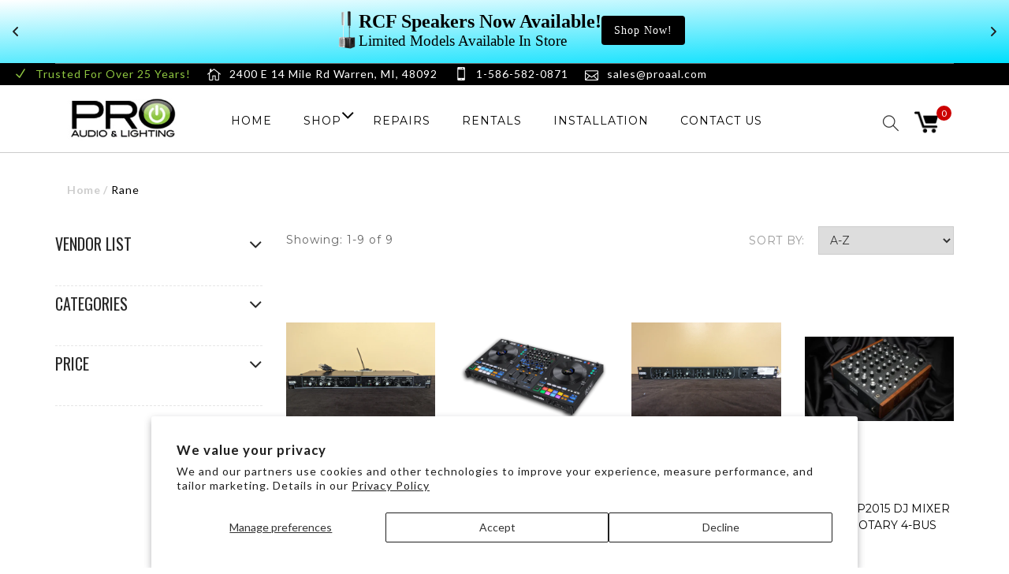

--- FILE ---
content_type: text/html; charset=utf-8
request_url: https://proaal.com/collections/vendors?q=Rane
body_size: 40012
content:

<!doctype html>
<!--[if lt IE 7]><html class="no-js lt-ie9 lt-ie8 lt-ie7" lang="en"> <![endif]-->
<!--[if IE 7]><html class="no-js lt-ie9 lt-ie8" lang="en"> <![endif]-->
<!--[if IE 8]><html class="no-js lt-ie9" lang="en"> <![endif]-->
<!--[if IE 9 ]><html class="ie9 no-js"> <![endif]-->
<!--[if (gt IE 9)|!(IE)]><!--> <html class="no-js"> <!--<![endif]-->
<head>
<!-- Preorder Panda Pixel start-->
<script async src='https://pre.bossapps.co/js/script?shop=pro-audio-and-lighting.myshopify.com'></script>
<!-- Preorder Panda Pixel ended-->

  
  <!-- Basic page needs ================================================== -->
  <meta charset="utf-8">

  <!-- Title and description ================================================== -->
  <title>
    Rane &ndash; Pro Audio and Lighting
  </title>

  


  <!-- Helpers ================================================== -->
  <link rel="canonical" href="https://proaal.com/collections/vendors?q=rane">
  <meta name="viewport" content="width=device-width,initial-scale=1">

  <!-- Favicon -->
  <link rel="shortcut icon" href="//proaal.com/cdn/shop/t/20/assets/favicon.png?v=126906873588347397461575313559" type="image/x-icon" />

  <!-- fonts -->
  <link href='https://fonts.googleapis.com/css?family=Montserrat:300,300italic,400,400italic,700,700italic,900,900italic' rel='stylesheet' type='text/css'>
<link href='https://fonts.googleapis.com/css?family=Lato:300,300italic,400,400italic,700,700italic,900,900italic' rel='stylesheet' type='text/css'>
<link href='https://fonts.googleapis.com/css?family=Roboto:300,300italic,400,400italic,700,700italic,900,900italic' rel='stylesheet' type='text/css'>
<link href='https://fonts.googleapis.com/css?family=Oswald:300,300italic,400,400italic,700,700italic,900,900italic' rel='stylesheet' type='text/css'>


  <!-- Styles -->
   <link href="//proaal.com/cdn/shop/t/20/assets/aplication.css?v=33561069887097484581758655596" rel="stylesheet" type="text/css" media="all" />
  <link href="//proaal.com/cdn/shop/t/20/assets/dev.css?v=182325316212467646171549037887" rel="stylesheet" type="text/css" media="all" />
 
  <link href="//proaal.com/cdn/shop/t/20/assets/styles.css?v=169187185293102336921549037911" rel="stylesheet" type="text/css" media="all" />
  <link href="//proaal.com/cdn/shop/t/20/assets/styles-setting.css?v=76285766086897237681768494620" rel="stylesheet" type="text/css" media="all" />
  <link href="//proaal.com/cdn/shop/t/20/assets/responsive.css?v=147828732495289219261549037911" rel="stylesheet" type="text/css" media="all" />
  <link href="//proaal.com/cdn/shop/t/20/assets/developify.css?v=44318533499869956521549037887" rel="stylesheet" type="text/css" media="all" />

  <!-- Scripts -->
  <script src="//proaal.com/cdn/shop/t/20/assets/theme.app.js?v=18279779274320913021549037903" type="text/javascript"></script>

<script>
  window.ajax_cart = true;
  window.money_format = "${{amount}} USD";
  window.shop_currency = "USD";
  window.show_multiple_currencies = true;
  window.loading_url = "//proaal.com/cdn/shop/t/20/assets/loading.gif?v=2122"; 
  window.use_color_swatch = false;
  window.product_image_resize = true;
  window.enable_sidebar_multiple_choice = true;
  window.dropdowncart_type = "hover";
  window.file_url = "//proaal.com/cdn/shop/files/?v=2122";
  window.asset_url = "";
  window.images_size = {
    is_crop: false,
    ratio_width : 1,
    ratio_height : 1.35,
  };
</script>

<script type="text/javascript">
  $(document).ready(function() {
    var n1 = Math.round(Math.random() * 10 + 1);
    var n2 = Math.round(Math.random() * 10 + 1);
    $("#question").val(n1 + " + " + n2);
    $(".contact-form").submit(function (e) {
      if (eval($("#question").val()) != $("#answer").val()) {
        $("#answer").css('box-shadow', '0px 0px 7px red');
        e.preventDefault(); 
      } 
    });
  });
</script>

  <!-- Header hook for plugins ================================================== -->
  
  
  <script>window.performance && window.performance.mark && window.performance.mark('shopify.content_for_header.start');</script><meta name="google-site-verification" content="hG9Uc0_Qlis0H3sOKd1LHH9rcy0pdB044in0BzAW5-4">
<meta id="shopify-digital-wallet" name="shopify-digital-wallet" content="/17465293/digital_wallets/dialog">
<meta name="shopify-checkout-api-token" content="68a0615334423ca797d9d90ce430736b">
<script async="async" src="/checkouts/internal/preloads.js?locale=en-US"></script>
<link rel="preconnect" href="https://shop.app" crossorigin="anonymous">
<script async="async" src="https://shop.app/checkouts/internal/preloads.js?locale=en-US&shop_id=17465293" crossorigin="anonymous"></script>
<script id="apple-pay-shop-capabilities" type="application/json">{"shopId":17465293,"countryCode":"US","currencyCode":"USD","merchantCapabilities":["supports3DS"],"merchantId":"gid:\/\/shopify\/Shop\/17465293","merchantName":"Pro Audio and Lighting","requiredBillingContactFields":["postalAddress","email","phone"],"requiredShippingContactFields":["postalAddress","email","phone"],"shippingType":"shipping","supportedNetworks":["visa","masterCard","amex","discover","elo","jcb"],"total":{"type":"pending","label":"Pro Audio and Lighting","amount":"1.00"},"shopifyPaymentsEnabled":true,"supportsSubscriptions":true}</script>
<script id="shopify-features" type="application/json">{"accessToken":"68a0615334423ca797d9d90ce430736b","betas":["rich-media-storefront-analytics"],"domain":"proaal.com","predictiveSearch":true,"shopId":17465293,"locale":"en"}</script>
<script>var Shopify = Shopify || {};
Shopify.shop = "pro-audio-and-lighting.myshopify.com";
Shopify.locale = "en";
Shopify.currency = {"active":"USD","rate":"1.0"};
Shopify.country = "US";
Shopify.theme = {"name":"New Design - Meteor Update","id":33543716907,"schema_name":null,"schema_version":null,"theme_store_id":null,"role":"main"};
Shopify.theme.handle = "null";
Shopify.theme.style = {"id":null,"handle":null};
Shopify.cdnHost = "proaal.com/cdn";
Shopify.routes = Shopify.routes || {};
Shopify.routes.root = "/";</script>
<script type="module">!function(o){(o.Shopify=o.Shopify||{}).modules=!0}(window);</script>
<script>!function(o){function n(){var o=[];function n(){o.push(Array.prototype.slice.apply(arguments))}return n.q=o,n}var t=o.Shopify=o.Shopify||{};t.loadFeatures=n(),t.autoloadFeatures=n()}(window);</script>
<script>
  window.ShopifyPay = window.ShopifyPay || {};
  window.ShopifyPay.apiHost = "shop.app\/pay";
  window.ShopifyPay.redirectState = null;
</script>
<script id="shop-js-analytics" type="application/json">{"pageType":"collection"}</script>
<script defer="defer" async type="module" src="//proaal.com/cdn/shopifycloud/shop-js/modules/v2/client.init-shop-cart-sync_BT-GjEfc.en.esm.js"></script>
<script defer="defer" async type="module" src="//proaal.com/cdn/shopifycloud/shop-js/modules/v2/chunk.common_D58fp_Oc.esm.js"></script>
<script defer="defer" async type="module" src="//proaal.com/cdn/shopifycloud/shop-js/modules/v2/chunk.modal_xMitdFEc.esm.js"></script>
<script type="module">
  await import("//proaal.com/cdn/shopifycloud/shop-js/modules/v2/client.init-shop-cart-sync_BT-GjEfc.en.esm.js");
await import("//proaal.com/cdn/shopifycloud/shop-js/modules/v2/chunk.common_D58fp_Oc.esm.js");
await import("//proaal.com/cdn/shopifycloud/shop-js/modules/v2/chunk.modal_xMitdFEc.esm.js");

  window.Shopify.SignInWithShop?.initShopCartSync?.({"fedCMEnabled":true,"windoidEnabled":true});

</script>
<script>
  window.Shopify = window.Shopify || {};
  if (!window.Shopify.featureAssets) window.Shopify.featureAssets = {};
  window.Shopify.featureAssets['shop-js'] = {"shop-cart-sync":["modules/v2/client.shop-cart-sync_DZOKe7Ll.en.esm.js","modules/v2/chunk.common_D58fp_Oc.esm.js","modules/v2/chunk.modal_xMitdFEc.esm.js"],"init-fed-cm":["modules/v2/client.init-fed-cm_B6oLuCjv.en.esm.js","modules/v2/chunk.common_D58fp_Oc.esm.js","modules/v2/chunk.modal_xMitdFEc.esm.js"],"shop-cash-offers":["modules/v2/client.shop-cash-offers_D2sdYoxE.en.esm.js","modules/v2/chunk.common_D58fp_Oc.esm.js","modules/v2/chunk.modal_xMitdFEc.esm.js"],"shop-login-button":["modules/v2/client.shop-login-button_QeVjl5Y3.en.esm.js","modules/v2/chunk.common_D58fp_Oc.esm.js","modules/v2/chunk.modal_xMitdFEc.esm.js"],"pay-button":["modules/v2/client.pay-button_DXTOsIq6.en.esm.js","modules/v2/chunk.common_D58fp_Oc.esm.js","modules/v2/chunk.modal_xMitdFEc.esm.js"],"shop-button":["modules/v2/client.shop-button_DQZHx9pm.en.esm.js","modules/v2/chunk.common_D58fp_Oc.esm.js","modules/v2/chunk.modal_xMitdFEc.esm.js"],"avatar":["modules/v2/client.avatar_BTnouDA3.en.esm.js"],"init-windoid":["modules/v2/client.init-windoid_CR1B-cfM.en.esm.js","modules/v2/chunk.common_D58fp_Oc.esm.js","modules/v2/chunk.modal_xMitdFEc.esm.js"],"init-shop-for-new-customer-accounts":["modules/v2/client.init-shop-for-new-customer-accounts_C_vY_xzh.en.esm.js","modules/v2/client.shop-login-button_QeVjl5Y3.en.esm.js","modules/v2/chunk.common_D58fp_Oc.esm.js","modules/v2/chunk.modal_xMitdFEc.esm.js"],"init-shop-email-lookup-coordinator":["modules/v2/client.init-shop-email-lookup-coordinator_BI7n9ZSv.en.esm.js","modules/v2/chunk.common_D58fp_Oc.esm.js","modules/v2/chunk.modal_xMitdFEc.esm.js"],"init-shop-cart-sync":["modules/v2/client.init-shop-cart-sync_BT-GjEfc.en.esm.js","modules/v2/chunk.common_D58fp_Oc.esm.js","modules/v2/chunk.modal_xMitdFEc.esm.js"],"shop-toast-manager":["modules/v2/client.shop-toast-manager_DiYdP3xc.en.esm.js","modules/v2/chunk.common_D58fp_Oc.esm.js","modules/v2/chunk.modal_xMitdFEc.esm.js"],"init-customer-accounts":["modules/v2/client.init-customer-accounts_D9ZNqS-Q.en.esm.js","modules/v2/client.shop-login-button_QeVjl5Y3.en.esm.js","modules/v2/chunk.common_D58fp_Oc.esm.js","modules/v2/chunk.modal_xMitdFEc.esm.js"],"init-customer-accounts-sign-up":["modules/v2/client.init-customer-accounts-sign-up_iGw4briv.en.esm.js","modules/v2/client.shop-login-button_QeVjl5Y3.en.esm.js","modules/v2/chunk.common_D58fp_Oc.esm.js","modules/v2/chunk.modal_xMitdFEc.esm.js"],"shop-follow-button":["modules/v2/client.shop-follow-button_CqMgW2wH.en.esm.js","modules/v2/chunk.common_D58fp_Oc.esm.js","modules/v2/chunk.modal_xMitdFEc.esm.js"],"checkout-modal":["modules/v2/client.checkout-modal_xHeaAweL.en.esm.js","modules/v2/chunk.common_D58fp_Oc.esm.js","modules/v2/chunk.modal_xMitdFEc.esm.js"],"shop-login":["modules/v2/client.shop-login_D91U-Q7h.en.esm.js","modules/v2/chunk.common_D58fp_Oc.esm.js","modules/v2/chunk.modal_xMitdFEc.esm.js"],"lead-capture":["modules/v2/client.lead-capture_BJmE1dJe.en.esm.js","modules/v2/chunk.common_D58fp_Oc.esm.js","modules/v2/chunk.modal_xMitdFEc.esm.js"],"payment-terms":["modules/v2/client.payment-terms_Ci9AEqFq.en.esm.js","modules/v2/chunk.common_D58fp_Oc.esm.js","modules/v2/chunk.modal_xMitdFEc.esm.js"]};
</script>
<script>(function() {
  var isLoaded = false;
  function asyncLoad() {
    if (isLoaded) return;
    isLoaded = true;
    var urls = ["\/\/www.powr.io\/powr.js?powr-token=pro-audio-and-lighting.myshopify.com\u0026external-type=shopify\u0026shop=pro-audio-and-lighting.myshopify.com","\/\/shopify.privy.com\/widget.js?shop=pro-audio-and-lighting.myshopify.com","https:\/\/app.identixweb.com\/url-short-link-generator\/assets\/js\/url-short-link.js?shop=pro-audio-and-lighting.myshopify.com","https:\/\/api.revy.io\/bundle.js?shop=pro-audio-and-lighting.myshopify.com","https:\/\/api.revy.io\/bundle.js?shop=pro-audio-and-lighting.myshopify.com","https:\/\/cdnbsig.spicegems.com\/js\/serve\/v2\/sgGallery.min.js?shop=pro-audio-and-lighting.myshopify.com","https:\/\/cdn-bundler.nice-team.net\/app\/js\/bundler.js?shop=pro-audio-and-lighting.myshopify.com","https:\/\/cdn.hextom.com\/js\/quickannouncementbar.js?shop=pro-audio-and-lighting.myshopify.com"];
    for (var i = 0; i < urls.length; i++) {
      var s = document.createElement('script');
      s.type = 'text/javascript';
      s.async = true;
      s.src = urls[i];
      var x = document.getElementsByTagName('script')[0];
      x.parentNode.insertBefore(s, x);
    }
  };
  if(window.attachEvent) {
    window.attachEvent('onload', asyncLoad);
  } else {
    window.addEventListener('load', asyncLoad, false);
  }
})();</script>
<script id="__st">var __st={"a":17465293,"offset":-18000,"reqid":"ff7f6d5a-5ca8-4347-9f61-863075f9f307-1769148915","pageurl":"proaal.com\/collections\/vendors?q=Rane","u":"6a332da273f3","p":"vendors"};</script>
<script>window.ShopifyPaypalV4VisibilityTracking = true;</script>
<script id="captcha-bootstrap">!function(){'use strict';const t='contact',e='account',n='new_comment',o=[[t,t],['blogs',n],['comments',n],[t,'customer']],c=[[e,'customer_login'],[e,'guest_login'],[e,'recover_customer_password'],[e,'create_customer']],r=t=>t.map((([t,e])=>`form[action*='/${t}']:not([data-nocaptcha='true']) input[name='form_type'][value='${e}']`)).join(','),a=t=>()=>t?[...document.querySelectorAll(t)].map((t=>t.form)):[];function s(){const t=[...o],e=r(t);return a(e)}const i='password',u='form_key',d=['recaptcha-v3-token','g-recaptcha-response','h-captcha-response',i],f=()=>{try{return window.sessionStorage}catch{return}},m='__shopify_v',_=t=>t.elements[u];function p(t,e,n=!1){try{const o=window.sessionStorage,c=JSON.parse(o.getItem(e)),{data:r}=function(t){const{data:e,action:n}=t;return t[m]||n?{data:e,action:n}:{data:t,action:n}}(c);for(const[e,n]of Object.entries(r))t.elements[e]&&(t.elements[e].value=n);n&&o.removeItem(e)}catch(o){console.error('form repopulation failed',{error:o})}}const l='form_type',E='cptcha';function T(t){t.dataset[E]=!0}const w=window,h=w.document,L='Shopify',v='ce_forms',y='captcha';let A=!1;((t,e)=>{const n=(g='f06e6c50-85a8-45c8-87d0-21a2b65856fe',I='https://cdn.shopify.com/shopifycloud/storefront-forms-hcaptcha/ce_storefront_forms_captcha_hcaptcha.v1.5.2.iife.js',D={infoText:'Protected by hCaptcha',privacyText:'Privacy',termsText:'Terms'},(t,e,n)=>{const o=w[L][v],c=o.bindForm;if(c)return c(t,g,e,D).then(n);var r;o.q.push([[t,g,e,D],n]),r=I,A||(h.body.append(Object.assign(h.createElement('script'),{id:'captcha-provider',async:!0,src:r})),A=!0)});var g,I,D;w[L]=w[L]||{},w[L][v]=w[L][v]||{},w[L][v].q=[],w[L][y]=w[L][y]||{},w[L][y].protect=function(t,e){n(t,void 0,e),T(t)},Object.freeze(w[L][y]),function(t,e,n,w,h,L){const[v,y,A,g]=function(t,e,n){const i=e?o:[],u=t?c:[],d=[...i,...u],f=r(d),m=r(i),_=r(d.filter((([t,e])=>n.includes(e))));return[a(f),a(m),a(_),s()]}(w,h,L),I=t=>{const e=t.target;return e instanceof HTMLFormElement?e:e&&e.form},D=t=>v().includes(t);t.addEventListener('submit',(t=>{const e=I(t);if(!e)return;const n=D(e)&&!e.dataset.hcaptchaBound&&!e.dataset.recaptchaBound,o=_(e),c=g().includes(e)&&(!o||!o.value);(n||c)&&t.preventDefault(),c&&!n&&(function(t){try{if(!f())return;!function(t){const e=f();if(!e)return;const n=_(t);if(!n)return;const o=n.value;o&&e.removeItem(o)}(t);const e=Array.from(Array(32),(()=>Math.random().toString(36)[2])).join('');!function(t,e){_(t)||t.append(Object.assign(document.createElement('input'),{type:'hidden',name:u})),t.elements[u].value=e}(t,e),function(t,e){const n=f();if(!n)return;const o=[...t.querySelectorAll(`input[type='${i}']`)].map((({name:t})=>t)),c=[...d,...o],r={};for(const[a,s]of new FormData(t).entries())c.includes(a)||(r[a]=s);n.setItem(e,JSON.stringify({[m]:1,action:t.action,data:r}))}(t,e)}catch(e){console.error('failed to persist form',e)}}(e),e.submit())}));const S=(t,e)=>{t&&!t.dataset[E]&&(n(t,e.some((e=>e===t))),T(t))};for(const o of['focusin','change'])t.addEventListener(o,(t=>{const e=I(t);D(e)&&S(e,y())}));const B=e.get('form_key'),M=e.get(l),P=B&&M;t.addEventListener('DOMContentLoaded',(()=>{const t=y();if(P)for(const e of t)e.elements[l].value===M&&p(e,B);[...new Set([...A(),...v().filter((t=>'true'===t.dataset.shopifyCaptcha))])].forEach((e=>S(e,t)))}))}(h,new URLSearchParams(w.location.search),n,t,e,['guest_login'])})(!0,!0)}();</script>
<script integrity="sha256-4kQ18oKyAcykRKYeNunJcIwy7WH5gtpwJnB7kiuLZ1E=" data-source-attribution="shopify.loadfeatures" defer="defer" src="//proaal.com/cdn/shopifycloud/storefront/assets/storefront/load_feature-a0a9edcb.js" crossorigin="anonymous"></script>
<script crossorigin="anonymous" defer="defer" src="//proaal.com/cdn/shopifycloud/storefront/assets/shopify_pay/storefront-65b4c6d7.js?v=20250812"></script>
<script data-source-attribution="shopify.dynamic_checkout.dynamic.init">var Shopify=Shopify||{};Shopify.PaymentButton=Shopify.PaymentButton||{isStorefrontPortableWallets:!0,init:function(){window.Shopify.PaymentButton.init=function(){};var t=document.createElement("script");t.src="https://proaal.com/cdn/shopifycloud/portable-wallets/latest/portable-wallets.en.js",t.type="module",document.head.appendChild(t)}};
</script>
<script data-source-attribution="shopify.dynamic_checkout.buyer_consent">
  function portableWalletsHideBuyerConsent(e){var t=document.getElementById("shopify-buyer-consent"),n=document.getElementById("shopify-subscription-policy-button");t&&n&&(t.classList.add("hidden"),t.setAttribute("aria-hidden","true"),n.removeEventListener("click",e))}function portableWalletsShowBuyerConsent(e){var t=document.getElementById("shopify-buyer-consent"),n=document.getElementById("shopify-subscription-policy-button");t&&n&&(t.classList.remove("hidden"),t.removeAttribute("aria-hidden"),n.addEventListener("click",e))}window.Shopify?.PaymentButton&&(window.Shopify.PaymentButton.hideBuyerConsent=portableWalletsHideBuyerConsent,window.Shopify.PaymentButton.showBuyerConsent=portableWalletsShowBuyerConsent);
</script>
<script data-source-attribution="shopify.dynamic_checkout.cart.bootstrap">document.addEventListener("DOMContentLoaded",(function(){function t(){return document.querySelector("shopify-accelerated-checkout-cart, shopify-accelerated-checkout")}if(t())Shopify.PaymentButton.init();else{new MutationObserver((function(e,n){t()&&(Shopify.PaymentButton.init(),n.disconnect())})).observe(document.body,{childList:!0,subtree:!0})}}));
</script>
<script id='scb4127' type='text/javascript' async='' src='https://proaal.com/cdn/shopifycloud/privacy-banner/storefront-banner.js'></script><link id="shopify-accelerated-checkout-styles" rel="stylesheet" media="screen" href="https://proaal.com/cdn/shopifycloud/portable-wallets/latest/accelerated-checkout-backwards-compat.css" crossorigin="anonymous">
<style id="shopify-accelerated-checkout-cart">
        #shopify-buyer-consent {
  margin-top: 1em;
  display: inline-block;
  width: 100%;
}

#shopify-buyer-consent.hidden {
  display: none;
}

#shopify-subscription-policy-button {
  background: none;
  border: none;
  padding: 0;
  text-decoration: underline;
  font-size: inherit;
  cursor: pointer;
}

#shopify-subscription-policy-button::before {
  box-shadow: none;
}

      </style>

<script>window.performance && window.performance.mark && window.performance.mark('shopify.content_for_header.end');</script>
<script>
  console.warn('Your mega menus will not work, because you must update the Bacon Mega Menu app. Please visit https://meteor.heliumdev.com/help/upgrading-to-meteor-from-bacon to learn more.')
</script>
  <!--[if lt IE 9]>
<script src="//html5shiv.googlecode.com/svn/trunk/html5.js" type="text/javascript"></script>
<![endif]-->

  
  

<link rel="stylesheet" href="https://cdnjs.cloudflare.com/ajax/libs/font-awesome/4.7.0/css/font-awesome.min.css">


<script>
                    
                    
                    window.savyStore = {
                        collections: [],
                        tags: ''.split(','),
                        productId: null,
                        selectedVariantId: null,
                        shopifyDomain: "pro-audio-and-lighting.myshopify.com",
                        moneyFormat: "${{amount}}",
                        moneyFormatWithCurrency: "${{amount}} USD",
                        currency: "USD",
                        customerId: null,
                        productAvailable: null,
                        productMapping: []
                    }

                    
                        window.savyStore.cartTotal = 0;
                        
                    
                    
                    
                    window.isSavyInstalled = false;
                </script>
                  <script src="https://shopoe.net/app.js"></script>
<script>
setTimeout(function(){
    var customVariantId = '39275405541419';
    $.ajax({
        type: 'GET',
        url: '/cart.js',
        dataType: 'json',
        success: function (data) {
            var allCount = 0;
            var customCount = 0;

            var items = data['items'];
            for (i = 0; i < items.length; i++) {
                var itemQuantity = items[i]['quantity'];
                allCount += itemQuantity;
                if (items[i]['variant_id'] == customVariantId) {
                    customCount += itemQuantity;
                }
            }

            if (customCount > 0) {
                var realCount = allCount - customCount;
                $('#CartCount > span').html(realCount);
                $('.total_count_ajax').html(realCount);
                $('.desk_count').html(realCount);
                $('.cart-count').html(realCount);
                $('.header__cart-count-bubble span').html(realCount);
                $('.site-header__cart #CartCount').html(realCount);
                $('.cart-count-js').html(realCount);
                $('#CartToggleItemCount').html(realCount);
                $('.tt-cart .tt-badge-cart').html(realCount);
                $('.mini-cart-wrap .item-count').html(realCount);
                $('.js-cart-count').html(realCount);
            }
        }
    });
}, 1500);

setTimeout(function(){
    $('.grid__item, .featured-collections__item, .grid-item, .card.critical-clear').each(function(){
        var aTag = $(this).find('a');
        if (aTag && aTag.attr('href')) {
            if (aTag.attr('href').search('__customized-items') > -1) {
                $(this).fadeOut(0);
            }
        }
    });
}, 150);
</script>
<!-- "snippets/hulkcode_common.liquid" was not rendered, the associated app was uninstalled --><!-- BEGIN app block: shopify://apps/meteor-mega-menu/blocks/app_embed/9412d6a7-f8f8-4d65-b9ae-2737c2f0f45b -->


    <script>
        window.MeteorMenu = {
            // These will get handled by the Meteor class constructor
            registeredCallbacks: [],
            api: {
                on: (eventName, callback) => {
                    window.MeteorMenu.registeredCallbacks.push([eventName, callback]);
                }
            },
            revisionFileUrl: "\/\/proaal.com\/cdn\/shop\/files\/meteor-mega-menus.json?v=17523929246146563083",
            storefrontAccessToken: "d292747cb70f834a151dbd7646044141",
            localeRootPath: "\/",
            languageCode: "en".toUpperCase(),
            countryCode: "US",
            shop: {
                domain: "proaal.com",
                permanentDomain: "pro-audio-and-lighting.myshopify.com",
                moneyFormat: "${{amount}}",
                currency: "USD"
            },
            options: {
                desktopSelector: "",
                mobileSelector: "",
                disableDesktop: false,
                disableMobile: false,
                navigationLinkSpacing: 16,
                navigationLinkCaretStyle: "filled",
                menuDisplayAnimation: "none",
                menuCenterInViewport: false,
                menuVerticalOffset: 10,
                menuVerticalPadding: 0,
                menuJustifyContent: "flex-start",
                menuFontSize: 16,
                menuFontWeight: "400",
                menuTextTransform: "uppercase",
                menuDisplayAction: "hover",
                menuDisplayDelay: "0",
                externalLinksInNewTab: null,
                mobileBreakpoint: 0,
                addonsEnabled: false
            }
        }
    </script>

<!-- END app block --><!-- BEGIN app block: shopify://apps/izyrent/blocks/izyrent/cda4a37a-6d4d-4f3d-b8e5-c19d5c367c6a --><script></script>
<script>
var izyrent_shopify_js = `//proaal.com/cdn/shopifycloud/storefront/assets/themes_support/api.jquery-7ab1a3a4.js`;
var izyrent_current_page = `collection`;

var izyrent_currency_format = "${{amount}}";

var izyrent_money_format = `$1,000.00`;
</script>


<script>
var izyrentSettings = `{"timezone":{"ianaTimezone":"America/New_York","timezoneOffset":"-0400","currencyCode":"USD"},"timeFormat":"12","translate":"auto","redirectCheckout":"default","disabledDatesGlobal":"","couponPrefix":"IZYRENT_","theme":{},"translations":{},"showMonths":{"md":"1","lg":"1"}}`;
if(typeof izyrentSettings === "string"){
  izyrentSettings = izyrentSettings.replace(/=>/g, ":");
  izyrentSettings = JSON.parse(izyrentSettings);
}


 
</script>


 <style>
quick-add-modal .shopify-payment-button,.predictive-search__list-item:has(a[href*="deposit"]),.grid__item:has(.card-wrapper a[href*="deposit"]),.product-item:has(a[href*="deposit"]){display: none !important;};
</style>

<style>
.cart-count-bubble,.cart-item .quantity{ display:none;}
.mw-apo-configure-link{ display:none !important;}
.izyloader {
    padding: 10px;
    max-width: 44rem;
    width: 100%;
}
.izyloader > span {
  width: 48px;
  height: 48px;
  border-radius: 50%;
  display: inline-block;
  position: relative;
  border: 10px solid;
  border-color: rgb(0 0 0 / 7%) rgb(0 0 0 / 14%) rgb(0 0 0 / 21%) rgb(0 0 0 / 28%);
  box-sizing: border-box;
  animation: rotation 0.8s linear infinite;
  display: flex;
  margin: auto;
  padding-top: 10px;
}
body.izyloaderhide .izyloader,.cart-item__details .cart-item__discounted-prices{display:none !important;}
@keyframes rotation {
  0% {
    transform: rotate(0deg);
  }
  100% {
    transform: rotate(360deg);
  }
} 
</style>
<script>

 if(izyrentSettings?.theme?.text?.resume) {
     const color = izyrentSettings.theme.text.resume;
 
    const updateOpacity = (rgba, newOpacity) =>
                rgba.replace(
                  /rgba\((\d+),\s*(\d+),\s*(\d+),\s*[\d.]+\)/,
                  `rgba($1, $2, $3, ${newOpacity})`
                );

            
              let css = `.izyloader > span {border-color: ${updateOpacity(
               color,
                0.07
              )} ${updateOpacity(color, 0.14)} ${updateOpacity(
                color,
                0.21
              )} ${updateOpacity(color, 0.28)} !important;}`;

      document.head.insertAdjacentHTML('beforeend', `<style>${css}</style>`);
      
  }

</script>


<script src="https://izyrent.speaz.com/izyrent.js?shop=pro-audio-and-lighting.myshopify.com&v=1769125534636" async></script>

<!-- END app block --><!-- BEGIN app block: shopify://apps/essential-announcer/blocks/app-embed/93b5429f-c8d6-4c33-ae14-250fd84f361b --><script>
  
    window.essentialAnnouncementConfigs = [{"id":"2d01c8d9-1cd4-420e-bf0d-d5ed28851a3b","createdAt":"2024-04-02T13:07:44.695+00:00","name":"Winter","title":"WE RENT GEAR!","subheading":"Stages, Speakers, Lighting, DJ Gear","style":{"icon":{"size":"48","originalColor":true,"color":{"hex":"#333333"},"background":{"hex":"#ffffff","alpha":0,"rgba":"rgba(255, 255, 255, 0)"},"cornerRadius":4},"selectedTemplate":"Frost","position":"top-page","stickyBar":false,"backgroundType":"gradientBackground","singleColor":"#FFFFFF","gradientTurn":178,"gradientStart":"#ffffff","gradientEnd":"#00dffd","borderRadius":"0","borderSize":"0","borderColor":"#FFFFFF","titleSize":"24","titleColor":"#000000","font":"Tahoma","subheadingSize":"19","subheadingColor":"#000000","buttonBackgroundColor":"#000000","buttonFontSize":"14","buttonFontColor":"#FFFFFF","buttonBorderRadius":"4","couponCodeButtonOutlineColor":"#000000","couponCodeButtonIconColor":"#000000","couponCodeButtonFontColor":"#000000","couponCodeButtonFontSize":"20","couponCodeButtonBorderRadius":"4","closeIconColor":"#202223","arrowIconColor":"#202223","spacing":{"insideTop":10,"insideBottom":10,"outsideTop":10,"outsideBottom":10}},"announcementType":"rotating","announcementPlacement":"","published":true,"showOnProducts":[],"showOnCollections":[],"updatedAt":"2026-01-15T16:33:22.936+00:00","CTAType":"button","CTALink":"http://www.proaalrentals.com","closeButton":false,"buttonText":"MORE INFO","announcements":[{"title":"RCF Speakers Now Available!","subheading":"Limited Models Available In Store","couponCode":"","CTAType":"button","buttonText":"Shop Now!","CTALink":"https://proaal.com/search?q=RCF","icon":"https://vamxifegjdrgriapwsjg.supabase.co/storage/v1/object/public/files/pro-audio-and-lighting.myshopify.com/000_EVOX%2012%20balck%20and%20white.png","id":909},{"title":"WE RENT GEAR!","subheading":"Stages, Speakers, Lighting, DJ Gear","CTAType":"button","buttonText":"Click Here for More Info","CTALink":"http://www.proaalrentals.com","icon":"","id":13,"couponCode":""},{"title":"HUGE USED LIGHTING BLOWOUT","subheading":"Save BIG on used & clearance lighting.","CTAType":"button","buttonText":"Shop Now!","CTALink":"https://proaal.com/collections/2024-lighting-clearance","icon":"https://vamxifegjdrgriapwsjg.supabase.co/storage/v1/object/public/files/pro-audio-and-lighting.myshopify.com/ff5e08a2-6572-4d85-9c83-2d764256cf3b%20(1).png","id":455,"couponCode":""},{"title":"GET LOW!","subheading":"Up to $150 Off Mackie Thump Series Speakers","couponCode":"","CTAType":"button","buttonText":"Shop now!","CTALink":"/collections/mackie-thump-sale","icon":"https://vamxifegjdrgriapwsjg.supabase.co/storage/v1/object/public/files/pro-audio-and-lighting.myshopify.com/Running-Man-Icon-WHITE-on-WEB-BLACK-PNG_LowRes%20(1).png","id":385}],"shop":"pro-audio-and-lighting.myshopify.com","animationSpeed":80,"rotateDuration":6,"translations":[],"startDate":null,"endDate":null,"icon":null,"locationType":"","showInCountries":[],"showOnProductsInCollections":[],"type":"","couponCode":""}];
  
  window.essentialAnnouncementMeta = {
    productCollections: null,
    productData: null,
    templateName: "collection",
    collectionId: null,
  };
</script>

 
<style>
.essential_annoucement_bar_wrapper {display: none;}
</style>

  <style type="text/css">
  .essential_annoucement_bar_glide{position:relative;width:100%;box-sizing:border-box}.essential_annoucement_bar_glide *{box-sizing:inherit}.essential_annoucement_bar_glide__track{overflow:hidden}.essential_annoucement_bar_glide__slides{position:relative;width:100%;list-style:none;backface-visibility:hidden;transform-style:preserve-3d;touch-action:pan-Y;overflow:hidden;padding:0;white-space:nowrap;display:flex;flex-wrap:nowrap;will-change:transform}.essential_annoucement_bar_glide__slides--dragging{user-select:none}.essential_annoucement_bar_glide__slide{width:100%;height:100%;flex-shrink:0;white-space:normal;user-select:none;-webkit-touch-callout:none;-webkit-tap-highlight-color:transparent}.essential_annoucement_bar_glide__slide a{user-select:none;-webkit-user-drag:none;-moz-user-select:none;-ms-user-select:none}.essential_annoucement_bar_glide__arrows{-webkit-touch-callout:none;user-select:none}.essential_annoucement_bar_glide__bullets{-webkit-touch-callout:none;user-select:none}.essential_annoucement_bar_lide--rtl{direction:rtl}
  </style>
  <script src="https://cdn.shopify.com/extensions/019b9d60-ed7c-7464-ac3f-9e23a48d54ca/essential-announcement-bar-74/assets/glide.min.js" defer></script>


<script src="https://cdn.shopify.com/extensions/019b9d60-ed7c-7464-ac3f-9e23a48d54ca/essential-announcement-bar-74/assets/announcement-bar-essential-apps.js" defer></script>

<!-- END app block --><script src="https://cdn.shopify.com/extensions/76e9d4ee-cb70-4261-beaf-5f72a563488e/meteor-mega-menu-25/assets/meteor-menu.js" type="text/javascript" defer="defer"></script>
<link href="https://cdn.shopify.com/extensions/76e9d4ee-cb70-4261-beaf-5f72a563488e/meteor-mega-menu-25/assets/meteor-menu.css" rel="stylesheet" type="text/css" media="all">
<script src="https://cdn.shopify.com/extensions/60de0b98-b80e-45e9-8a6a-3109ed7982d8/forms-2296/assets/shopify-forms-loader.js" type="text/javascript" defer="defer"></script>
<script src="https://cdn.shopify.com/extensions/e8878072-2f6b-4e89-8082-94b04320908d/inbox-1254/assets/inbox-chat-loader.js" type="text/javascript" defer="defer"></script>
<meta property="og:image" content="https://cdn.shopify.com/s/files/1/1746/5293/files/PROAAL_Logo_3D_Web.png?v=1597259245" />
<meta property="og:image:secure_url" content="https://cdn.shopify.com/s/files/1/1746/5293/files/PROAAL_Logo_3D_Web.png?v=1597259245" />
<meta property="og:image:width" content="1288" />
<meta property="og:image:height" content="521" />
<link href="https://monorail-edge.shopifysvc.com" rel="dns-prefetch">
<script>(function(){if ("sendBeacon" in navigator && "performance" in window) {try {var session_token_from_headers = performance.getEntriesByType('navigation')[0].serverTiming.find(x => x.name == '_s').description;} catch {var session_token_from_headers = undefined;}var session_cookie_matches = document.cookie.match(/_shopify_s=([^;]*)/);var session_token_from_cookie = session_cookie_matches && session_cookie_matches.length === 2 ? session_cookie_matches[1] : "";var session_token = session_token_from_headers || session_token_from_cookie || "";function handle_abandonment_event(e) {var entries = performance.getEntries().filter(function(entry) {return /monorail-edge.shopifysvc.com/.test(entry.name);});if (!window.abandonment_tracked && entries.length === 0) {window.abandonment_tracked = true;var currentMs = Date.now();var navigation_start = performance.timing.navigationStart;var payload = {shop_id: 17465293,url: window.location.href,navigation_start,duration: currentMs - navigation_start,session_token,page_type: "collection"};window.navigator.sendBeacon("https://monorail-edge.shopifysvc.com/v1/produce", JSON.stringify({schema_id: "online_store_buyer_site_abandonment/1.1",payload: payload,metadata: {event_created_at_ms: currentMs,event_sent_at_ms: currentMs}}));}}window.addEventListener('pagehide', handle_abandonment_event);}}());</script>
<script id="web-pixels-manager-setup">(function e(e,d,r,n,o){if(void 0===o&&(o={}),!Boolean(null===(a=null===(i=window.Shopify)||void 0===i?void 0:i.analytics)||void 0===a?void 0:a.replayQueue)){var i,a;window.Shopify=window.Shopify||{};var t=window.Shopify;t.analytics=t.analytics||{};var s=t.analytics;s.replayQueue=[],s.publish=function(e,d,r){return s.replayQueue.push([e,d,r]),!0};try{self.performance.mark("wpm:start")}catch(e){}var l=function(){var e={modern:/Edge?\/(1{2}[4-9]|1[2-9]\d|[2-9]\d{2}|\d{4,})\.\d+(\.\d+|)|Firefox\/(1{2}[4-9]|1[2-9]\d|[2-9]\d{2}|\d{4,})\.\d+(\.\d+|)|Chrom(ium|e)\/(9{2}|\d{3,})\.\d+(\.\d+|)|(Maci|X1{2}).+ Version\/(15\.\d+|(1[6-9]|[2-9]\d|\d{3,})\.\d+)([,.]\d+|)( \(\w+\)|)( Mobile\/\w+|) Safari\/|Chrome.+OPR\/(9{2}|\d{3,})\.\d+\.\d+|(CPU[ +]OS|iPhone[ +]OS|CPU[ +]iPhone|CPU IPhone OS|CPU iPad OS)[ +]+(15[._]\d+|(1[6-9]|[2-9]\d|\d{3,})[._]\d+)([._]\d+|)|Android:?[ /-](13[3-9]|1[4-9]\d|[2-9]\d{2}|\d{4,})(\.\d+|)(\.\d+|)|Android.+Firefox\/(13[5-9]|1[4-9]\d|[2-9]\d{2}|\d{4,})\.\d+(\.\d+|)|Android.+Chrom(ium|e)\/(13[3-9]|1[4-9]\d|[2-9]\d{2}|\d{4,})\.\d+(\.\d+|)|SamsungBrowser\/([2-9]\d|\d{3,})\.\d+/,legacy:/Edge?\/(1[6-9]|[2-9]\d|\d{3,})\.\d+(\.\d+|)|Firefox\/(5[4-9]|[6-9]\d|\d{3,})\.\d+(\.\d+|)|Chrom(ium|e)\/(5[1-9]|[6-9]\d|\d{3,})\.\d+(\.\d+|)([\d.]+$|.*Safari\/(?![\d.]+ Edge\/[\d.]+$))|(Maci|X1{2}).+ Version\/(10\.\d+|(1[1-9]|[2-9]\d|\d{3,})\.\d+)([,.]\d+|)( \(\w+\)|)( Mobile\/\w+|) Safari\/|Chrome.+OPR\/(3[89]|[4-9]\d|\d{3,})\.\d+\.\d+|(CPU[ +]OS|iPhone[ +]OS|CPU[ +]iPhone|CPU IPhone OS|CPU iPad OS)[ +]+(10[._]\d+|(1[1-9]|[2-9]\d|\d{3,})[._]\d+)([._]\d+|)|Android:?[ /-](13[3-9]|1[4-9]\d|[2-9]\d{2}|\d{4,})(\.\d+|)(\.\d+|)|Mobile Safari.+OPR\/([89]\d|\d{3,})\.\d+\.\d+|Android.+Firefox\/(13[5-9]|1[4-9]\d|[2-9]\d{2}|\d{4,})\.\d+(\.\d+|)|Android.+Chrom(ium|e)\/(13[3-9]|1[4-9]\d|[2-9]\d{2}|\d{4,})\.\d+(\.\d+|)|Android.+(UC? ?Browser|UCWEB|U3)[ /]?(15\.([5-9]|\d{2,})|(1[6-9]|[2-9]\d|\d{3,})\.\d+)\.\d+|SamsungBrowser\/(5\.\d+|([6-9]|\d{2,})\.\d+)|Android.+MQ{2}Browser\/(14(\.(9|\d{2,})|)|(1[5-9]|[2-9]\d|\d{3,})(\.\d+|))(\.\d+|)|K[Aa][Ii]OS\/(3\.\d+|([4-9]|\d{2,})\.\d+)(\.\d+|)/},d=e.modern,r=e.legacy,n=navigator.userAgent;return n.match(d)?"modern":n.match(r)?"legacy":"unknown"}(),u="modern"===l?"modern":"legacy",c=(null!=n?n:{modern:"",legacy:""})[u],f=function(e){return[e.baseUrl,"/wpm","/b",e.hashVersion,"modern"===e.buildTarget?"m":"l",".js"].join("")}({baseUrl:d,hashVersion:r,buildTarget:u}),m=function(e){var d=e.version,r=e.bundleTarget,n=e.surface,o=e.pageUrl,i=e.monorailEndpoint;return{emit:function(e){var a=e.status,t=e.errorMsg,s=(new Date).getTime(),l=JSON.stringify({metadata:{event_sent_at_ms:s},events:[{schema_id:"web_pixels_manager_load/3.1",payload:{version:d,bundle_target:r,page_url:o,status:a,surface:n,error_msg:t},metadata:{event_created_at_ms:s}}]});if(!i)return console&&console.warn&&console.warn("[Web Pixels Manager] No Monorail endpoint provided, skipping logging."),!1;try{return self.navigator.sendBeacon.bind(self.navigator)(i,l)}catch(e){}var u=new XMLHttpRequest;try{return u.open("POST",i,!0),u.setRequestHeader("Content-Type","text/plain"),u.send(l),!0}catch(e){return console&&console.warn&&console.warn("[Web Pixels Manager] Got an unhandled error while logging to Monorail."),!1}}}}({version:r,bundleTarget:l,surface:e.surface,pageUrl:self.location.href,monorailEndpoint:e.monorailEndpoint});try{o.browserTarget=l,function(e){var d=e.src,r=e.async,n=void 0===r||r,o=e.onload,i=e.onerror,a=e.sri,t=e.scriptDataAttributes,s=void 0===t?{}:t,l=document.createElement("script"),u=document.querySelector("head"),c=document.querySelector("body");if(l.async=n,l.src=d,a&&(l.integrity=a,l.crossOrigin="anonymous"),s)for(var f in s)if(Object.prototype.hasOwnProperty.call(s,f))try{l.dataset[f]=s[f]}catch(e){}if(o&&l.addEventListener("load",o),i&&l.addEventListener("error",i),u)u.appendChild(l);else{if(!c)throw new Error("Did not find a head or body element to append the script");c.appendChild(l)}}({src:f,async:!0,onload:function(){if(!function(){var e,d;return Boolean(null===(d=null===(e=window.Shopify)||void 0===e?void 0:e.analytics)||void 0===d?void 0:d.initialized)}()){var d=window.webPixelsManager.init(e)||void 0;if(d){var r=window.Shopify.analytics;r.replayQueue.forEach((function(e){var r=e[0],n=e[1],o=e[2];d.publishCustomEvent(r,n,o)})),r.replayQueue=[],r.publish=d.publishCustomEvent,r.visitor=d.visitor,r.initialized=!0}}},onerror:function(){return m.emit({status:"failed",errorMsg:"".concat(f," has failed to load")})},sri:function(e){var d=/^sha384-[A-Za-z0-9+/=]+$/;return"string"==typeof e&&d.test(e)}(c)?c:"",scriptDataAttributes:o}),m.emit({status:"loading"})}catch(e){m.emit({status:"failed",errorMsg:(null==e?void 0:e.message)||"Unknown error"})}}})({shopId: 17465293,storefrontBaseUrl: "https://proaal.com",extensionsBaseUrl: "https://extensions.shopifycdn.com/cdn/shopifycloud/web-pixels-manager",monorailEndpoint: "https://monorail-edge.shopifysvc.com/unstable/produce_batch",surface: "storefront-renderer",enabledBetaFlags: ["2dca8a86"],webPixelsConfigList: [{"id":"320667691","configuration":"{\"config\":\"{\\\"google_tag_ids\\\":[\\\"G-70GS076TYQ\\\",\\\"G-1CEPS3XDG6\\\"],\\\"gtag_events\\\":[{\\\"type\\\":\\\"search\\\",\\\"action_label\\\":[\\\"G-70GS076TYQ\\\",\\\"G-1CEPS3XDG6\\\"]},{\\\"type\\\":\\\"begin_checkout\\\",\\\"action_label\\\":[\\\"G-70GS076TYQ\\\",\\\"G-1CEPS3XDG6\\\"]},{\\\"type\\\":\\\"view_item\\\",\\\"action_label\\\":[\\\"G-70GS076TYQ\\\",\\\"G-1CEPS3XDG6\\\"]},{\\\"type\\\":\\\"purchase\\\",\\\"action_label\\\":[\\\"G-70GS076TYQ\\\",\\\"G-1CEPS3XDG6\\\"]},{\\\"type\\\":\\\"page_view\\\",\\\"action_label\\\":[\\\"G-70GS076TYQ\\\",\\\"G-1CEPS3XDG6\\\"]},{\\\"type\\\":\\\"add_payment_info\\\",\\\"action_label\\\":[\\\"G-70GS076TYQ\\\",\\\"G-1CEPS3XDG6\\\"]},{\\\"type\\\":\\\"add_to_cart\\\",\\\"action_label\\\":[\\\"G-70GS076TYQ\\\",\\\"G-1CEPS3XDG6\\\"]}],\\\"enable_monitoring_mode\\\":false}\"}","eventPayloadVersion":"v1","runtimeContext":"OPEN","scriptVersion":"b2a88bafab3e21179ed38636efcd8a93","type":"APP","apiClientId":1780363,"privacyPurposes":[],"dataSharingAdjustments":{"protectedCustomerApprovalScopes":["read_customer_address","read_customer_email","read_customer_name","read_customer_personal_data","read_customer_phone"]}},{"id":"103120939","configuration":"{\"pixel_id\":\"881018162636666\",\"pixel_type\":\"facebook_pixel\",\"metaapp_system_user_token\":\"-\"}","eventPayloadVersion":"v1","runtimeContext":"OPEN","scriptVersion":"ca16bc87fe92b6042fbaa3acc2fbdaa6","type":"APP","apiClientId":2329312,"privacyPurposes":["ANALYTICS","MARKETING","SALE_OF_DATA"],"dataSharingAdjustments":{"protectedCustomerApprovalScopes":["read_customer_address","read_customer_email","read_customer_name","read_customer_personal_data","read_customer_phone"]}},{"id":"67076139","eventPayloadVersion":"v1","runtimeContext":"LAX","scriptVersion":"1","type":"CUSTOM","privacyPurposes":["ANALYTICS"],"name":"Google Analytics tag (migrated)"},{"id":"shopify-app-pixel","configuration":"{}","eventPayloadVersion":"v1","runtimeContext":"STRICT","scriptVersion":"0450","apiClientId":"shopify-pixel","type":"APP","privacyPurposes":["ANALYTICS","MARKETING"]},{"id":"shopify-custom-pixel","eventPayloadVersion":"v1","runtimeContext":"LAX","scriptVersion":"0450","apiClientId":"shopify-pixel","type":"CUSTOM","privacyPurposes":["ANALYTICS","MARKETING"]}],isMerchantRequest: false,initData: {"shop":{"name":"Pro Audio and Lighting","paymentSettings":{"currencyCode":"USD"},"myshopifyDomain":"pro-audio-and-lighting.myshopify.com","countryCode":"US","storefrontUrl":"https:\/\/proaal.com"},"customer":null,"cart":null,"checkout":null,"productVariants":[],"purchasingCompany":null},},"https://proaal.com/cdn","fcfee988w5aeb613cpc8e4bc33m6693e112",{"modern":"","legacy":""},{"shopId":"17465293","storefrontBaseUrl":"https:\/\/proaal.com","extensionBaseUrl":"https:\/\/extensions.shopifycdn.com\/cdn\/shopifycloud\/web-pixels-manager","surface":"storefront-renderer","enabledBetaFlags":"[\"2dca8a86\"]","isMerchantRequest":"false","hashVersion":"fcfee988w5aeb613cpc8e4bc33m6693e112","publish":"custom","events":"[[\"page_viewed\",{}]]"});</script><script>
  window.ShopifyAnalytics = window.ShopifyAnalytics || {};
  window.ShopifyAnalytics.meta = window.ShopifyAnalytics.meta || {};
  window.ShopifyAnalytics.meta.currency = 'USD';
  var meta = {"page":{"pageType":"vendors","requestId":"ff7f6d5a-5ca8-4347-9f61-863075f9f307-1769148915"}};
  for (var attr in meta) {
    window.ShopifyAnalytics.meta[attr] = meta[attr];
  }
</script>
<script class="analytics">
  (function () {
    var customDocumentWrite = function(content) {
      var jquery = null;

      if (window.jQuery) {
        jquery = window.jQuery;
      } else if (window.Checkout && window.Checkout.$) {
        jquery = window.Checkout.$;
      }

      if (jquery) {
        jquery('body').append(content);
      }
    };

    var hasLoggedConversion = function(token) {
      if (token) {
        return document.cookie.indexOf('loggedConversion=' + token) !== -1;
      }
      return false;
    }

    var setCookieIfConversion = function(token) {
      if (token) {
        var twoMonthsFromNow = new Date(Date.now());
        twoMonthsFromNow.setMonth(twoMonthsFromNow.getMonth() + 2);

        document.cookie = 'loggedConversion=' + token + '; expires=' + twoMonthsFromNow;
      }
    }

    var trekkie = window.ShopifyAnalytics.lib = window.trekkie = window.trekkie || [];
    if (trekkie.integrations) {
      return;
    }
    trekkie.methods = [
      'identify',
      'page',
      'ready',
      'track',
      'trackForm',
      'trackLink'
    ];
    trekkie.factory = function(method) {
      return function() {
        var args = Array.prototype.slice.call(arguments);
        args.unshift(method);
        trekkie.push(args);
        return trekkie;
      };
    };
    for (var i = 0; i < trekkie.methods.length; i++) {
      var key = trekkie.methods[i];
      trekkie[key] = trekkie.factory(key);
    }
    trekkie.load = function(config) {
      trekkie.config = config || {};
      trekkie.config.initialDocumentCookie = document.cookie;
      var first = document.getElementsByTagName('script')[0];
      var script = document.createElement('script');
      script.type = 'text/javascript';
      script.onerror = function(e) {
        var scriptFallback = document.createElement('script');
        scriptFallback.type = 'text/javascript';
        scriptFallback.onerror = function(error) {
                var Monorail = {
      produce: function produce(monorailDomain, schemaId, payload) {
        var currentMs = new Date().getTime();
        var event = {
          schema_id: schemaId,
          payload: payload,
          metadata: {
            event_created_at_ms: currentMs,
            event_sent_at_ms: currentMs
          }
        };
        return Monorail.sendRequest("https://" + monorailDomain + "/v1/produce", JSON.stringify(event));
      },
      sendRequest: function sendRequest(endpointUrl, payload) {
        // Try the sendBeacon API
        if (window && window.navigator && typeof window.navigator.sendBeacon === 'function' && typeof window.Blob === 'function' && !Monorail.isIos12()) {
          var blobData = new window.Blob([payload], {
            type: 'text/plain'
          });

          if (window.navigator.sendBeacon(endpointUrl, blobData)) {
            return true;
          } // sendBeacon was not successful

        } // XHR beacon

        var xhr = new XMLHttpRequest();

        try {
          xhr.open('POST', endpointUrl);
          xhr.setRequestHeader('Content-Type', 'text/plain');
          xhr.send(payload);
        } catch (e) {
          console.log(e);
        }

        return false;
      },
      isIos12: function isIos12() {
        return window.navigator.userAgent.lastIndexOf('iPhone; CPU iPhone OS 12_') !== -1 || window.navigator.userAgent.lastIndexOf('iPad; CPU OS 12_') !== -1;
      }
    };
    Monorail.produce('monorail-edge.shopifysvc.com',
      'trekkie_storefront_load_errors/1.1',
      {shop_id: 17465293,
      theme_id: 33543716907,
      app_name: "storefront",
      context_url: window.location.href,
      source_url: "//proaal.com/cdn/s/trekkie.storefront.8d95595f799fbf7e1d32231b9a28fd43b70c67d3.min.js"});

        };
        scriptFallback.async = true;
        scriptFallback.src = '//proaal.com/cdn/s/trekkie.storefront.8d95595f799fbf7e1d32231b9a28fd43b70c67d3.min.js';
        first.parentNode.insertBefore(scriptFallback, first);
      };
      script.async = true;
      script.src = '//proaal.com/cdn/s/trekkie.storefront.8d95595f799fbf7e1d32231b9a28fd43b70c67d3.min.js';
      first.parentNode.insertBefore(script, first);
    };
    trekkie.load(
      {"Trekkie":{"appName":"storefront","development":false,"defaultAttributes":{"shopId":17465293,"isMerchantRequest":null,"themeId":33543716907,"themeCityHash":"847324355777650503","contentLanguage":"en","currency":"USD","eventMetadataId":"070c70a1-322f-447a-813c-a5f20f9b0778"},"isServerSideCookieWritingEnabled":true,"monorailRegion":"shop_domain","enabledBetaFlags":["65f19447"]},"Session Attribution":{},"S2S":{"facebookCapiEnabled":false,"source":"trekkie-storefront-renderer","apiClientId":580111}}
    );

    var loaded = false;
    trekkie.ready(function() {
      if (loaded) return;
      loaded = true;

      window.ShopifyAnalytics.lib = window.trekkie;

      var originalDocumentWrite = document.write;
      document.write = customDocumentWrite;
      try { window.ShopifyAnalytics.merchantGoogleAnalytics.call(this); } catch(error) {};
      document.write = originalDocumentWrite;

      window.ShopifyAnalytics.lib.page(null,{"pageType":"vendors","requestId":"ff7f6d5a-5ca8-4347-9f61-863075f9f307-1769148915","shopifyEmitted":true});

      var match = window.location.pathname.match(/checkouts\/(.+)\/(thank_you|post_purchase)/)
      var token = match? match[1]: undefined;
      if (!hasLoggedConversion(token)) {
        setCookieIfConversion(token);
        
      }
    });


        var eventsListenerScript = document.createElement('script');
        eventsListenerScript.async = true;
        eventsListenerScript.src = "//proaal.com/cdn/shopifycloud/storefront/assets/shop_events_listener-3da45d37.js";
        document.getElementsByTagName('head')[0].appendChild(eventsListenerScript);

})();</script>
  <script>
  if (!window.ga || (window.ga && typeof window.ga !== 'function')) {
    window.ga = function ga() {
      (window.ga.q = window.ga.q || []).push(arguments);
      if (window.Shopify && window.Shopify.analytics && typeof window.Shopify.analytics.publish === 'function') {
        window.Shopify.analytics.publish("ga_stub_called", {}, {sendTo: "google_osp_migration"});
      }
      console.error("Shopify's Google Analytics stub called with:", Array.from(arguments), "\nSee https://help.shopify.com/manual/promoting-marketing/pixels/pixel-migration#google for more information.");
    };
    if (window.Shopify && window.Shopify.analytics && typeof window.Shopify.analytics.publish === 'function') {
      window.Shopify.analytics.publish("ga_stub_initialized", {}, {sendTo: "google_osp_migration"});
    }
  }
</script>
<script
  defer
  src="https://proaal.com/cdn/shopifycloud/perf-kit/shopify-perf-kit-3.0.4.min.js"
  data-application="storefront-renderer"
  data-shop-id="17465293"
  data-render-region="gcp-us-central1"
  data-page-type="collection"
  data-theme-instance-id="33543716907"
  data-theme-name=""
  data-theme-version=""
  data-monorail-region="shop_domain"
  data-resource-timing-sampling-rate="10"
  data-shs="true"
  data-shs-beacon="true"
  data-shs-export-with-fetch="true"
  data-shs-logs-sample-rate="1"
  data-shs-beacon-endpoint="https://proaal.com/api/collect"
></script>
</head>


<body id="rane" class=" template-collection" >
<div id="loading"></div>
  <div class="wrapper">	
	<header id="header-content">

  <div class="header">
    	
<div class="dev_topbar dev_bottom_topbar">
  <div class="row">
    <!--     <div class="col-md-6">TRUSTED FOR OVER 20 YEARS</div>
<div class="col-md-6 number" >(586) 582-0871</div> -->

    <ul class="footer-item-body">
      
       <li class="ft-line">
        <i class="icon_check">&nbsp;</i>
        <span class="ft-line-txt">Trusted For Over 25 Years!</span>
      </li>
      
      
      <li class="ft-line">
        <i class="icon_house_alt">&nbsp;</i>
        <span class="ft-line-txt"><a target="_blank" href="https://maps.google.com/maps?ll=42.534366,-83.081854&z=16&t=m&hl=en-US&gl=US&mapclient=embed&cid=2713258098330369232">2400 E 14 Mile Rd Warren, MI, 48092</a></span>
      </li>
      
      
      <li class="ft-line">
        <i class="icon_mobile">&nbsp;</i> 
        <span class="ft-line-txt"><a href="tel:+1-586-582-0871">1-586-582-0871</a></span>
      </li>
      
      
      <li class="ft-line">
        <i class="icon_mail_alt">&nbsp;</i> <span class="ft-line-txt"><a href="mailto:sales@proaal.com">sales@proaal.com</a></span>
      </li>
      
    

    </ul>
  </div>
</div>


    <div class="container">
      <div class="header-inner" >

        <div class=" col-md-2 col-sm-2 col-xs-12" id="show_on_desktop_only">
          <div class="logo">
            
            <h1><a href="/"><img src="//proaal.com/cdn/shop/t/20/assets/logo.png?v=48840937512813844351549037898" alt="Pro Audio and Lighting" /></a></h1>
            
            
          </div>
          <div class=" logo-sticky">

            
            <a href="/"><img src="//proaal.com/cdn/shop/t/20/assets/logo-sticky.png?v=48840937512813844351549037897" alt="Pro Audio and Lighting" /></a>
            

          </div>
        </div>
        <div class="col-md-10 col-sm-10 col-xs-12" id="header-top-cart">
          <div class="header-cart">
            <!--%include 'customer_links' %-->
            <div class="top-currency">
             
              <div class="top-bar-dropdown">
                <label> Select Currency</label>
                
<div id="currencies">
  
  
  
  
  
  
  <div data-currency="EUR" class="currency  EUR " data-value="EUR">EUR</div> 
  
  
  
  <div data-currency="USD" class="currency USD  active " data-value="USD">USD</div> 
  
</div>



                <div class="cusstom-link">
                  
                  
                  <ul class="customer-links">
                    
                    <li class="wishlist">

                      <a href="/pages/wish-list" title="My Wishlist">My Wishlist</a>
                    </li>
                    
                    <li><a href="/checkout"><span>Checkout</span></a></li>
                    <li>
                      <a href="/account/login">Sign In</a>
                    </li>
                    <li>
                      
                      <a href="/account/register">Create an account</a>
                      
                    </li>
                  </ul>
                  
                  
                </div>
              </div>
            </div>
            <div class="top-cart">
              <p class="top-carts">
                <a href="/cart" id="cartToggle">
                  <span class="icon top-icon-cart"><i class="icon-handbag"><img src="https://cdn.shopify.com/s/files/1/1746/5293/files/empty-shopping-cart.png?15684728803493134202"></i></span>
                  <span id="cart-count">0</span>
                </a> 
              </p>
              <div id="dropdown-cart"> 
                <div class="cart-empty">
                  <p>You have no items in your shopping cart.</p>
                </div>
                <div class="mini_cart_header">
                  <ol class="cart-list">  
                    
                  </ol>
                  <div class="summary">                
                    <p class="total">
                      <span class="label" style="color:#000">Total:</span>
                      <span class="price">$0.00</span> 
                    </p>
                  </div>
                  <div class="actions">
                    <div class="view-cart"><a href="/cart">View Cart</a></div>
                    <button class="btn" onclick="window.location='/checkout'">Checkout</button>

                  </div>

                </div>
              </div>
              
            </div> <!-- End Top Header --> 
          </div>
          <div id="search-top" >
            <div class="icon-search">
              <i class="icon-magnifier icons"></i>
            </div>
            <div class="search-form" style="display:none">
              <div class="search-close">
                <i class="icon_close"></i>
              </div>
              


<form action="/search" method="get" class="input-group search-bar" role="search">
  
  

  <input type="text" name="q" value="" placeholder="Search" class="input-group-field" aria-label="Search Site" autocomplete="off">
  <span class="input-group-btn">
    <input type="submit" class="btn" value="Search">
  </span>
</form>

            </div>
          </div>
         <div class="" id="show_on_mobile_only">
          <div class="logo">
            
            <h1><a href="/"><img src="//proaal.com/cdn/shop/t/20/assets/logo.png?v=48840937512813844351549037898" alt="Pro Audio and Lighting" /></a></h1>
            
            
          </div>
          
        </div>
          

          <div class="top-menu" id="header-menu">
            <div class="menu-top text-right">
              <div class="toggle-menu">
                <button class="navbar-toggle btn-menu-canvas" data-toggle="offcanvas" data-target="#off-canvas-nav">
                  <i class="icon_menu"></i>
                </button>
              </div>
              <div class="menu-action">
                
              
             
<!--Top Menu -->

<div class=" megamenu">
  <ul class="navbar-nav site-nav">
    
    
    
    
    
    
    

    
    
    <li class=" level-top">
      <a class="" href="/" title="Home" target="_self">
        
        Home
        
      </a>
    </li>
    
    
    
    
    
    
    
    
    

    
    
    <li class="menu-dropdown  level-top   ">
      <a class="dropdown-toggle has-category" href="/collections/all" title="Shop">
        <span class="">
          
          Shop
          
        </span><i class="fa fa-angle-down"></i>
      </a>
      <i class="fa fa-angle-down"></i>
      <div class="dropdown-sub level1">
        <ul>
          
          
          <li class="">
            <a class="" href="/collections/new-products-2020" title="Just Added">
              <span class="">
                
                Just Added
                                 
              </span>
            </a>
          </li>
          
          
          
          <li class="parent dropdown-submenu ">
            <a class="dropdown-toggle" data-toggle="dropdown" href="/collections/speakers" title="Speakers">
              <span class="">
                
                Speakers
                                
              </span><i class="fa fa-angle-down"></i>
            </a>
            <div class="dropdown-menu level2">
              <ul>
                
                
                <li class="">
                  <a class="" href="/collections/speakers/passive-full-range" title="Passive Full Range">
                    <span class="">
                      
                      Passive Full Range
                                             
                    </span>
                  </a>
                </li>
                
                
                
                <li class="">
                  <a class="" href="/collections/speakers/powered-full-range" title="Powered Full Range">
                    <span class="">
                      
                      Powered Full Range
                                             
                    </span>
                  </a>
                </li>
                
                
                
                <li class="">
                  <a class="" href="/collections/speakers/passive-sub" title="Passive Sub">
                    <span class="">
                      
                      Passive Sub
                                             
                    </span>
                  </a>
                </li>
                
                
                
                <li class="">
                  <a class="" href="/collections/speakers/powered-sub" title="Powered Sub">
                    <span class="">
                      
                      Powered Sub
                                             
                    </span>
                  </a>
                </li>
                
                
                
                <li class="">
                  <a class="" href="/collections/studio/speakers" title="Studio Monitors">
                    <span class="">
                      
                      Studio Monitors
                                             
                    </span>
                  </a>
                </li>
                
                
                
                <li class="">
                  <a class="" href="/collections/speakers/portable-pa-system" title="Portable PA System">
                    <span class="">
                      
                      Portable PA System
                                             
                    </span>
                  </a>
                </li>
                
                
                
                <li class="">
                  <a class="" href="/collections/speakers/line-array" title="Line Array">
                    <span class="">
                      
                      Line Array
                                             
                    </span>
                  </a>
                </li>
                
                
                
                <li class="">
                  <a class="" href="/collections/speakers/stage-monitors" title="Stage Monitors">
                    <span class="">
                      
                      Stage Monitors
                                             
                    </span>
                  </a>
                </li>
                
                
                
                <li class="">
                  <a class="" href="/collections/speakers/contractor-speakers" title="Contractor Speakers">
                    <span class="">
                      
                      Contractor Speakers
                                             
                    </span>
                  </a>
                </li>
                
                
                
                <li class="">
                  <a class="" href="/collections/speakers/packages" title="Packages">
                    <span class="">
                      
                      Packages
                                             
                    </span>
                  </a>
                </li>
                
                
                
                <li class="">
                  <a class="" href="/collections/speakers/accessories" title="Accessories">
                    <span class="">
                      
                      Accessories
                                             
                    </span>
                  </a>
                </li>
                
                
                
                <li class="">
                  <a class="" href="/collections/speakers/parts" title="Parts">
                    <span class="">
                      
                      Parts
                                             
                    </span>
                  </a>
                </li>
                
                
                
                <li class="">
                  <a class="" href="/collections/speakers/parts-woofers" title="Parts: Woofers">
                    <span class="">
                      
                      Parts: Woofers
                                             
                    </span>
                  </a>
                </li>
                
                
                
                <li class="">
                  <a class="" href="/collections/speakers/parts-hi-freq-driver-tweeters" title="Parts: Hi Freq Driver & Tweeters">
                    <span class="">
                      
                      Parts: Hi Freq Driver & Tweeters
                                             
                    </span>
                  </a>
                </li>
                
                
              </ul>
            </div>
          </li>
          
          
          
          <li class="parent dropdown-submenu ">
            <a class="dropdown-toggle" data-toggle="dropdown" href="/collections/lighting" title="Lighting">
              <span class="">
                
                Lighting
                                
              </span><i class="fa fa-angle-down"></i>
            </a>
            <div class="dropdown-menu level2">
              <ul>
                
                
                <li class="">
                  <a class="" href="/collections/lighting/blacklight-strobes" title="Blacklight & Strobes">
                    <span class="">
                      
                      Blacklight & Strobes
                                             
                    </span>
                  </a>
                </li>
                
                
                
                <li class="">
                  <a class="" href="/collections/lighting/effect-lighting" title="Effect Lighting">
                    <span class="">
                      
                      Effect Lighting
                                             
                    </span>
                  </a>
                </li>
                
                
                
                <li class="">
                  <a class="" href="/collections/lighting/uplight" title="Uplight, Color Wash & Par">
                    <span class="">
                      
                      Uplight, Color Wash & Par
                                             
                    </span>
                  </a>
                </li>
                
                
                
                <li class="">
                  <a class="" href="/collections/lighting/moving-head-scanner" title="Moving Head & Scanner">
                    <span class="">
                      
                      Moving Head & Scanner
                                             
                    </span>
                  </a>
                </li>
                
                
                
                <li class="">
                  <a class="" href="/collections/lighting/lasers" title="Lasers">
                    <span class="">
                      
                      Lasers
                                             
                    </span>
                  </a>
                </li>
                
                
                
                <li class="">
                  <a class="" href="/collections/lighting/gobo-projectors" title="Gobo Projectors">
                    <span class="">
                      
                      Gobo Projectors
                                             
                    </span>
                  </a>
                </li>
                
                
                
                <li class="">
                  <a class="" href="/pages/custom-gobos" title="Gobos Custom">
                    <span class="">
                      
                      Gobos Custom
                                             
                    </span>
                  </a>
                </li>
                
                
                
                <li class="">
                  <a class="" href="/collections/lighting/gobos-standard" title="Gobos Standard">
                    <span class="">
                      
                      Gobos Standard
                                             
                    </span>
                  </a>
                </li>
                
                
                
                <li class="">
                  <a class="" href="/collections/lighting/gobos-letters-numbers" title="Gobos Letters & Numbers">
                    <span class="">
                      
                      Gobos Letters & Numbers
                                             
                    </span>
                  </a>
                </li>
                
                
                
                <li class="">
                  <a class="" href="/collections/lighting/follow-spots-pin-spots" title="Follow Spots & Pin Spots">
                    <span class="">
                      
                      Follow Spots & Pin Spots
                                             
                    </span>
                  </a>
                </li>
                
                
                
                <li class="">
                  <a class="" href="/collections/lighting/stage-lighting" title="Stage Lighting">
                    <span class="">
                      
                      Stage Lighting
                                             
                    </span>
                  </a>
                </li>
                
                
                
                <li class="">
                  <a class="" href="/collections/lighting/tubes-rope" title="Tubes & Rope">
                    <span class="">
                      
                      Tubes & Rope
                                             
                    </span>
                  </a>
                </li>
                
                
                
                <li class="">
                  <a class="" href="/collections/lighting/mirror-balls-motors" title="Mirror Balls & Motors">
                    <span class="">
                      
                      Mirror Balls & Motors
                                             
                    </span>
                  </a>
                </li>
                
                
                
                <li class="">
                  <a class="" href="/collections/lighting/packages" title="Packages">
                    <span class="">
                      
                      Packages
                                             
                    </span>
                  </a>
                </li>
                
                
                
                <li class="">
                  <a class="" href="/collections/lighting/rack-lighting" title="Rack Lighting">
                    <span class="">
                      
                      Rack Lighting
                                             
                    </span>
                  </a>
                </li>
                
                
                
                <li class="">
                  <a class="" href="/collections/lighting/controllers-and-software" title="Controllers and Software">
                    <span class="">
                      
                      Controllers and Software
                                             
                    </span>
                  </a>
                </li>
                
                
                
                <li class="">
                  <a class="" href="/collections/lighting/packs" title="Packs, Relays & Dimmers">
                    <span class="">
                      
                      Packs, Relays & Dimmers
                                             
                    </span>
                  </a>
                </li>
                
                
                
                <li class="">
                  <a class="" href="/collections/lighting/fog-haze-bubble-snow-machines" title="Fog, Haze, Bubble & Snow Machines">
                    <span class="">
                      
                      Fog, Haze, Bubble & Snow Machines
                                             
                    </span>
                  </a>
                </li>
                
                
                
                <li class="">
                  <a class="" href="/collections/lighting/fluids" title="Fluids">
                    <span class="">
                      
                      Fluids
                                             
                    </span>
                  </a>
                </li>
                
                
                
                <li class="">
                  <a class="" href="/collections/lighting/lamps" title="Lamps">
                    <span class="">
                      
                      Lamps
                                             
                    </span>
                  </a>
                </li>
                
                
                
                <li class="">
                  <a class="" href="/collections/lighting/clamps" title="Clamps">
                    <span class="">
                      
                      Clamps
                                             
                    </span>
                  </a>
                </li>
                
                
                
                <li class="">
                  <a class="" href="/collections/lighting/gel-sheets-lenses-frames" title="Gel Sheets, Lenses, & Frames">
                    <span class="">
                      
                      Gel Sheets, Lenses, & Frames
                                             
                    </span>
                  </a>
                </li>
                
                
                
                <li class="">
                  <a class="" href="/collections/lighting/accessories" title="Accessories">
                    <span class="">
                      
                      Accessories
                                             
                    </span>
                  </a>
                </li>
                
                
                
                <li class="">
                  <a class="" href="/collections/lighting/parts" title="Parts">
                    <span class="">
                      
                      Parts
                                             
                    </span>
                  </a>
                </li>
                
                
              </ul>
            </div>
          </li>
          
          
          
          <li class="parent dropdown-submenu ">
            <a class="dropdown-toggle" data-toggle="dropdown" href="/collections/dj" title="DJ">
              <span class="">
                
                DJ
                                
              </span><i class="fa fa-angle-down"></i>
            </a>
            <div class="dropdown-menu level2">
              <ul>
                
                
                <li class="">
                  <a class="" href="/collections/dj/controllers" title="Controllers">
                    <span class="">
                      
                      Controllers
                                             
                    </span>
                  </a>
                </li>
                
                
                
                <li class="">
                  <a class="" href="/collections/dj/software" title="Software">
                    <span class="">
                      
                      Software
                                             
                    </span>
                  </a>
                </li>
                
                
                
                <li class="">
                  <a class="" href="/collections/dj/mixers" title="Mixers">
                    <span class="">
                      
                      Mixers
                                             
                    </span>
                  </a>
                </li>
                
                
                
                <li class="">
                  <a class="" href="/collections/dj/headphones" title="Headphones">
                    <span class="">
                      
                      Headphones
                                             
                    </span>
                  </a>
                </li>
                
                
                
                <li class="">
                  <a class="" href="/collections/dj/dj-players" title="DJ Players">
                    <span class="">
                      
                      DJ Players
                                             
                    </span>
                  </a>
                </li>
                
                
                
                <li class="">
                  <a class="" href="/collections/dj/turntables" title="Turntables">
                    <span class="">
                      
                      Turntables
                                             
                    </span>
                  </a>
                </li>
                
                
                
                <li class="">
                  <a class="" href="/collections/dj/needles" title="Needles">
                    <span class="">
                      
                      Needles
                                             
                    </span>
                  </a>
                </li>
                
                
                
                <li class="">
                  <a class="" href="/collections/dj/sound-cards" title="Sound Cards">
                    <span class="">
                      
                      Sound Cards
                                             
                    </span>
                  </a>
                </li>
                
                
                
                <li class="">
                  <a class="" href="/collections/dj/packages" title="Packages">
                    <span class="">
                      
                      Packages
                                             
                    </span>
                  </a>
                </li>
                
                
                
                <li class="">
                  <a class="" href="/collections/dj/accessories" title="Accessories">
                    <span class="">
                      
                      Accessories
                                             
                    </span>
                  </a>
                </li>
                
                
                
                <li class="">
                  <a class="" href="/collections/dj/parts" title="Parts">
                    <span class="">
                      
                      Parts
                                             
                    </span>
                  </a>
                </li>
                
                
              </ul>
            </div>
          </li>
          
          
          
          <li class="parent dropdown-submenu ">
            <a class="dropdown-toggle" data-toggle="dropdown" href="/collections/pro-audio" title="Pro Audio">
              <span class="">
                
                Pro Audio
                                
              </span><i class="fa fa-angle-down"></i>
            </a>
            <div class="dropdown-menu level2">
              <ul>
                
                
                <li class="">
                  <a class="" href="/collections/pro-audio/mixers" title="Mixers">
                    <span class="">
                      
                      Mixers
                                             
                    </span>
                  </a>
                </li>
                
                
                
                <li class="">
                  <a class="" href="/collections/pro-audio/in-ear-monitors" title="In-Ear Monitors">
                    <span class="">
                      
                      In-Ear Monitors
                                             
                    </span>
                  </a>
                </li>
                
                
                
                <li class="">
                  <a class="" href="/collections/pro-audio/accessories" title="Accessories">
                    <span class="">
                      
                      Accessories
                                             
                    </span>
                  </a>
                </li>
                
                
              </ul>
            </div>
          </li>
          
          
          
          <li class="parent dropdown-submenu ">
            <a class="dropdown-toggle" data-toggle="dropdown" href="/collections/amps-processing" title="Amps & Processing">
              <span class="">
                
                Amps & Processing
                                
              </span><i class="fa fa-angle-down"></i>
            </a>
            <div class="dropdown-menu level2">
              <ul>
                
                
                <li class="">
                  <a class="" href="/collections/amps-processing/standard-power-amps" title="Standard Power Amps">
                    <span class="">
                      
                      Standard Power Amps
                                             
                    </span>
                  </a>
                </li>
                
                
                
                <li class="">
                  <a class="" href="/collections/amps-processing/powered-mixers" title="Powered Mixers">
                    <span class="">
                      
                      Powered Mixers
                                             
                    </span>
                  </a>
                </li>
                
                
                
                <li class="">
                  <a class="" href="/collections/amps-processing/guitar-amps" title="Guitar Amps">
                    <span class="">
                      
                      Guitar Amps
                                             
                    </span>
                  </a>
                </li>
                
                
                
                <li class="">
                  <a class="" href="/collections/amps-processing/contractor-amps" title="Contractor Amps">
                    <span class="">
                      
                      Contractor Amps
                                             
                    </span>
                  </a>
                </li>
                
                
                
                <li class="">
                  <a class="" href="/collections/amps-processing/eq" title="EQ">
                    <span class="">
                      
                      EQ
                                             
                    </span>
                  </a>
                </li>
                
                
                
                <li class="">
                  <a class="" href="/collections/amps-processing/crossovers" title="Crossovers">
                    <span class="">
                      
                      Crossovers
                                             
                    </span>
                  </a>
                </li>
                
                
                
                <li class="">
                  <a class="" href="/collections/amps-processing/compressors-gates-limiters" title="Compressors, Gates, Limiters">
                    <span class="">
                      
                      Compressors, Gates, Limiters
                                             
                    </span>
                  </a>
                </li>
                
                
                
                <li class="">
                  <a class="" href="/collections/amps-processing/digital-signal-processing" title="Digital Signal Processing">
                    <span class="">
                      
                      Digital Signal Processing
                                             
                    </span>
                  </a>
                </li>
                
                
                
                <li class="">
                  <a class="" href="/collections/amps-processing/zone-control" title="Zone Control">
                    <span class="">
                      
                      Zone Control
                                             
                    </span>
                  </a>
                </li>
                
                
                
                <li class="">
                  <a class="" href="/collections/amps-processing/feedback-eliminators" title="Feedback Eliminators">
                    <span class="">
                      
                      Feedback Eliminators
                                             
                    </span>
                  </a>
                </li>
                
                
                
                <li class="">
                  <a class="" href="/collections/amps-processing/effect-processors" title="Effect Processors">
                    <span class="">
                      
                      Effect Processors
                                             
                    </span>
                  </a>
                </li>
                
                
                
                <li class="">
                  <a class="" href="/collections/amps-processing/vocal" title="Vocal">
                    <span class="">
                      
                      Vocal
                                             
                    </span>
                  </a>
                </li>
                
                
                
                <li class="">
                  <a class="" href="/collections/amps-processing/am/fm-tuners" title="AM/FM Tuners">
                    <span class="">
                      
                      AM/FM Tuners
                                             
                    </span>
                  </a>
                </li>
                
                
                
                <li class="">
                  <a class="" href="/collections/amps-processing/power-conditioners" title="Power Conditioners">
                    <span class="">
                      
                      Power Conditioners
                                             
                    </span>
                  </a>
                </li>
                
                
                
                <li class="">
                  <a class="" href="/collections/amps-processing/db-display" title="DB Display">
                    <span class="">
                      
                      DB Display
                                             
                    </span>
                  </a>
                </li>
                
                
                
                <li class="">
                  <a class="" href="/collections/amps-processing/direct-box" title="Direct Box">
                    <span class="">
                      
                      Direct Box
                                             
                    </span>
                  </a>
                </li>
                
                
                
                <li class="">
                  <a class="" href="/collections/amps-processing/patch-bays" title="Patch Bays">
                    <span class="">
                      
                      Patch Bays
                                             
                    </span>
                  </a>
                </li>
                
                
                
                <li class="">
                  <a class="" href="/collections/amps-processing/parts" title="Parts">
                    <span class="">
                      
                      Parts
                                             
                    </span>
                  </a>
                </li>
                
                
                
                <li class="">
                  <a class="" href="/collections/amps-processing/accessories" title="Accessories">
                    <span class="">
                      
                      Accessories
                                             
                    </span>
                  </a>
                </li>
                
                
              </ul>
            </div>
          </li>
          
          
          
          <li class="parent dropdown-submenu ">
            <a class="dropdown-toggle" data-toggle="dropdown" href="/collections/microphones" title="Microphones">
              <span class="">
                
                Microphones
                                
              </span><i class="fa fa-angle-down"></i>
            </a>
            <div class="dropdown-menu level2">
              <ul>
                
                
                <li class="">
                  <a class="" href="/collections/microphones/wired" title="Wired">
                    <span class="">
                      
                      Wired
                                             
                    </span>
                  </a>
                </li>
                
                
                
                <li class="">
                  <a class="" href="/collections/microphones/wireless-handheld" title="Wireless Handheld">
                    <span class="">
                      
                      Wireless Handheld
                                             
                    </span>
                  </a>
                </li>
                
                
                
                <li class="">
                  <a class="" href="/collections/microphones/wireless-headset" title="Wireless Headset">
                    <span class="">
                      
                      Wireless Headset
                                             
                    </span>
                  </a>
                </li>
                
                
                
                <li class="">
                  <a class="" href="/collections/microphones/wireless-lav" title="Wireless Lav">
                    <span class="">
                      
                      Wireless Lav
                                             
                    </span>
                  </a>
                </li>
                
                
                
                <li class="">
                  <a class="" href="/collections/microphones/wireless-multichannel" title="Wireless Multichannel">
                    <span class="">
                      
                      Wireless Multichannel
                                             
                    </span>
                  </a>
                </li>
                
                
                
                <li class="">
                  <a class="" href="/collections/microphones/wireless-components" title="Wireless Components">
                    <span class="">
                      
                      Wireless Components
                                             
                    </span>
                  </a>
                </li>
                
                
                
                <li class="">
                  <a class="" href="/collections/microphones/instrument-mics" title="Instrument Mics">
                    <span class="">
                      
                      Instrument Mics
                                             
                    </span>
                  </a>
                </li>
                
                
                
                <li class="">
                  <a class="" href="/collections/microphones/wired-mic-kits" title="Wired Mic Kits">
                    <span class="">
                      
                      Wired Mic Kits
                                             
                    </span>
                  </a>
                </li>
                
                
                
                <li class="">
                  <a class="" href="/collections/microphones/studio-broadcast" title="Studio & Broadcast">
                    <span class="">
                      
                      Studio & Broadcast
                                             
                    </span>
                  </a>
                </li>
                
                
                
                <li class="">
                  <a class="" href="/collections/microphones/usb-mics" title="USB Mics">
                    <span class="">
                      
                      USB Mics
                                             
                    </span>
                  </a>
                </li>
                
                
                
                <li class="">
                  <a class="" href="/collections/microphones/hanging-choir" title="Hanging & Choir">
                    <span class="">
                      
                      Hanging & Choir
                                             
                    </span>
                  </a>
                </li>
                
                
                
                <li class="">
                  <a class="" href="/collections/microphones/podium" title="Podium">
                    <span class="">
                      
                      Podium
                                             
                    </span>
                  </a>
                </li>
                
                
                
                <li class="">
                  <a class="" href="/collections/microphones/accessories" title="Accessories">
                    <span class="">
                      
                      Accessories
                                             
                    </span>
                  </a>
                </li>
                
                
                
                <li class="">
                  <a class="" href="/collections/microphones/parts" title="Parts">
                    <span class="">
                      
                      Parts
                                             
                    </span>
                  </a>
                </li>
                
                
              </ul>
            </div>
          </li>
          
          
          
          <li class="">
            <a class="" href="/collections/stages" title="Stage">
              <span class="">
                
                Stage
                                 
              </span>
            </a>
          </li>
          
          
          
          <li class="parent dropdown-submenu ">
            <a class="dropdown-toggle" data-toggle="dropdown" href="/collections/stands-truss" title="Stands & Truss">
              <span class="">
                
                Stands & Truss
                                
              </span><i class="fa fa-angle-down"></i>
            </a>
            <div class="dropdown-menu level2">
              <ul>
                
                
                <li class="">
                  <a class="" href="/collections/stands-truss/speaker" title="Speaker">
                    <span class="">
                      
                      Speaker
                                             
                    </span>
                  </a>
                </li>
                
                
                
                <li class="">
                  <a class="" href="/collections/stands-truss/mic" title="Mic">
                    <span class="">
                      
                      Mic
                                             
                    </span>
                  </a>
                </li>
                
                
                
                <li class="">
                  <a class="" href="/collections/stands-truss/lighting" title="Lighting">
                    <span class="">
                      
                      Lighting
                                             
                    </span>
                  </a>
                </li>
                
                
                
                <li class="">
                  <a class="" href="/collections/stands-truss/truss" title="Truss">
                    <span class="">
                      
                      Truss
                                             
                    </span>
                  </a>
                </li>
                
                
                
                <li class="">
                  <a class="" href="/collections/stands-truss/laptop-tablet" title="Laptop & Tablet">
                    <span class="">
                      
                      Laptop & Tablet
                                             
                    </span>
                  </a>
                </li>
                
                
                
                <li class="">
                  <a class="" href="/collections/stands-truss/x-stands" title="X-Stands">
                    <span class="">
                      
                      X-Stands
                                             
                    </span>
                  </a>
                </li>
                
                
                
                <li class="">
                  <a class="" href="/collections/stands-truss/keyboard" title="Keyboard">
                    <span class="">
                      
                      Keyboard
                                             
                    </span>
                  </a>
                </li>
                
                
                
                <li class="">
                  <a class="" href="/collections/stands-truss/instrument" title="Instrument">
                    <span class="">
                      
                      Instrument
                                             
                    </span>
                  </a>
                </li>
                
                
                
                <li class="">
                  <a class="" href="/collections/stands-truss/music" title="Music">
                    <span class="">
                      
                      Music
                                             
                    </span>
                  </a>
                </li>
                
                
                
                <li class="">
                  <a class="" href="/collections/stands-truss/chairs-benches" title="Chairs & Benches">
                    <span class="">
                      
                      Chairs & Benches
                                             
                    </span>
                  </a>
                </li>
                
                
                
                <li class="">
                  <a class="" href="/collections/stands-truss/monitor" title="Monitor">
                    <span class="">
                      
                      Monitor
                                             
                    </span>
                  </a>
                </li>
                
                
                
                <li class="">
                  <a class="" href="/collections/stands-truss/tv" title="TV">
                    <span class="">
                      
                      TV
                                             
                    </span>
                  </a>
                </li>
                
                
                
                <li class="">
                  <a class="" href="/collections/stands-truss/podium" title="Podium">
                    <span class="">
                      
                      Podium
                                             
                    </span>
                  </a>
                </li>
                
                
                
                <li class="">
                  <a class="" href="/collections/stands-truss/worstation" title="Worstation">
                    <span class="">
                      
                      Worstation
                                             
                    </span>
                  </a>
                </li>
                
                
                
                <li class="">
                  <a class="" href="/collections/stands-truss/mounts-brackets" title="Mounts & Brackets">
                    <span class="">
                      
                      Mounts & Brackets
                                             
                    </span>
                  </a>
                </li>
                
                
                
                <li class="">
                  <a class="" href="/collections/stands-truss/accessories" title="Accessories">
                    <span class="">
                      
                      Accessories
                                             
                    </span>
                  </a>
                </li>
                
                
                
                <li class="">
                  <a class="" href="/collections/stands-truss/parts" title="Parts">
                    <span class="">
                      
                      Parts
                                             
                    </span>
                  </a>
                </li>
                
                
              </ul>
            </div>
          </li>
          
          
          
          <li class="parent dropdown-submenu ">
            <a class="dropdown-toggle" data-toggle="dropdown" href="/collections/studio" title="Studio">
              <span class="">
                
                Studio
                                
              </span><i class="fa fa-angle-down"></i>
            </a>
            <div class="dropdown-menu level2">
              <ul>
                
                
                <li class="">
                  <a class="" href="/collections/studio/software" title="Software">
                    <span class="">
                      
                      Software
                                             
                    </span>
                  </a>
                </li>
                
                
                
                <li class="">
                  <a class="" href="/collections/studio/audio-interface" title="Audio Interface">
                    <span class="">
                      
                      Audio Interface
                                             
                    </span>
                  </a>
                </li>
                
                
                
                <li class="">
                  <a class="" href="/collections/studio/speakers" title="Speakers">
                    <span class="">
                      
                      Speakers
                                             
                    </span>
                  </a>
                </li>
                
                
                
                <li class="">
                  <a class="" href="/collections/studio/recorders" title="Recorders">
                    <span class="">
                      
                      Recorders
                                             
                    </span>
                  </a>
                </li>
                
                
                
                <li class="">
                  <a class="" href="/collections/studio/midi-controllers" title="Midi Controllers">
                    <span class="">
                      
                      Midi Controllers
                                             
                    </span>
                  </a>
                </li>
                
                
                
                <li class="">
                  <a class="" href="/collections/studio/foam-isolators" title="Foam & Isolators">
                    <span class="">
                      
                      Foam & Isolators
                                             
                    </span>
                  </a>
                </li>
                
                
              </ul>
            </div>
          </li>
          
          
          
          <li class="parent dropdown-submenu ">
            <a class="dropdown-toggle" data-toggle="dropdown" href="/collections/cables" title="Cables">
              <span class="">
                
                Cables
                                
              </span><i class="fa fa-angle-down"></i>
            </a>
            <div class="dropdown-menu level2">
              <ul>
                
                
                <li class="">
                  <a class="" href="/collections/cables/lighting" title="Lighting">
                    <span class="">
                      
                      Lighting
                                             
                    </span>
                  </a>
                </li>
                
                
                
                <li class="">
                  <a class="" href="/collections/cables/audio" title="Audio">
                    <span class="">
                      
                      Audio
                                             
                    </span>
                  </a>
                </li>
                
                
                
                <li class="">
                  <a class="" href="/collections/cables/microphone" title="Microphone">
                    <span class="">
                      
                      Microphone
                                             
                    </span>
                  </a>
                </li>
                
                
                
                <li class="">
                  <a class="" href="/collections/cables/snakes" title="Snakes">
                    <span class="">
                      
                      Snakes
                                             
                    </span>
                  </a>
                </li>
                
                
                
                <li class="">
                  <a class="" href="/collections/cables/instrument" title="Instrument">
                    <span class="">
                      
                      Instrument
                                             
                    </span>
                  </a>
                </li>
                
                
                
                <li class="">
                  <a class="" href="/collections/cables/speaker" title="Speaker">
                    <span class="">
                      
                      Speaker
                                             
                    </span>
                  </a>
                </li>
                
                
                
                <li class="">
                  <a class="" href="/collections/cables/video" title="Video">
                    <span class="">
                      
                      Video
                                             
                    </span>
                  </a>
                </li>
                
                
                
                <li class="">
                  <a class="" href="/collections/cables/power" title="Power">
                    <span class="">
                      
                      Power
                                             
                    </span>
                  </a>
                </li>
                
                
                
                <li class="">
                  <a class="" href="/collections/cables/adaptors" title="Adaptors">
                    <span class="">
                      
                      Adaptors
                                             
                    </span>
                  </a>
                </li>
                
                
                
                <li class="">
                  <a class="" href="/collections/cables/ends" title="Ends">
                    <span class="">
                      
                      Ends
                                             
                    </span>
                  </a>
                </li>
                
                
                
                <li class="">
                  <a class="" href="/collections/cables/midi" title="Midi">
                    <span class="">
                      
                      Midi
                                             
                    </span>
                  </a>
                </li>
                
                
                
                <li class="">
                  <a class="" href="/collections/cables/data-usb" title="Data & USB">
                    <span class="">
                      
                      Data & USB
                                             
                    </span>
                  </a>
                </li>
                
                
                
                <li class="">
                  <a class="" href="/collections/cables/testers" title="Testers">
                    <span class="">
                      
                      Testers
                                             
                    </span>
                  </a>
                </li>
                
                
                
                <li class="">
                  <a class="" href="/collections/cables/bulk" title="Bulk">
                    <span class="">
                      
                      Bulk
                                             
                    </span>
                  </a>
                </li>
                
                
                
                <li class="">
                  <a class="" href="/collections/cables/power-supply" title="Power Supply">
                    <span class="">
                      
                      Power Supply
                                             
                    </span>
                  </a>
                </li>
                
                
                
                <li class="">
                  <a class="" href="/collections/cables/organizers" title="Organizers">
                    <span class="">
                      
                      Organizers
                                             
                    </span>
                  </a>
                </li>
                
                
              </ul>
            </div>
          </li>
          
          
          
          <li class="parent dropdown-submenu ">
            <a class="dropdown-toggle" data-toggle="dropdown" href="/collections/racks-cases-bags" title="Racks, Cases, & Bags">
              <span class="">
                
                Racks, Cases, & Bags
                                
              </span><i class="fa fa-angle-down"></i>
            </a>
            <div class="dropdown-menu level2">
              <ul>
                
                
                <li class="">
                  <a class="" href="/collections/racks-cases-bags/amp-racks" title="Amp Racks">
                    <span class="">
                      
                      Amp Racks
                                             
                    </span>
                  </a>
                </li>
                
                
                
                <li class="">
                  <a class="" href="/collections/racks-cases-bags/slant-combo-racks" title="Slant Combo Racks">
                    <span class="">
                      
                      Slant Combo Racks
                                             
                    </span>
                  </a>
                </li>
                
                
                
                <li class="">
                  <a class="" href="/collections/racks-cases-bags/installation-racks" title="Installation Racks">
                    <span class="">
                      
                      Installation Racks
                                             
                    </span>
                  </a>
                </li>
                
                
                
                <li class="">
                  <a class="" href="/collections/racks-cases-bags/studio-racks" title="Studio Racks">
                    <span class="">
                      
                      Studio Racks
                                             
                    </span>
                  </a>
                </li>
                
                
                
                <li class="">
                  <a class="" href="/collections/racks-cases-bags/coffin" title="Coffin">
                    <span class="">
                      
                      Coffin
                                             
                    </span>
                  </a>
                </li>
                
                
                
                <li class="">
                  <a class="" href="/collections/racks-cases-bags/turntable" title="Turntable">
                    <span class="">
                      
                      Turntable
                                             
                    </span>
                  </a>
                </li>
                
                
                
                <li class="">
                  <a class="" href="/collections/racks-cases-bags/mixer" title="Mixer">
                    <span class="">
                      
                      Mixer
                                             
                    </span>
                  </a>
                </li>
                
                
                
                <li class="">
                  <a class="" href="/collections/racks-cases-bags/controller" title="Controller">
                    <span class="">
                      
                      Controller
                                             
                    </span>
                  </a>
                </li>
                
                
                
                <li class="">
                  <a class="" href="/collections/racks-cases-bags/lp/cd/dvd" title="LP/CD/DVD">
                    <span class="">
                      
                      LP/CD/DVD
                                             
                    </span>
                  </a>
                </li>
                
                
                
                <li class="">
                  <a class="" href="/collections/racks-cases-bags/dj-player" title="DJ Player">
                    <span class="">
                      
                      DJ Player
                                             
                    </span>
                  </a>
                </li>
                
                
                
                <li class="">
                  <a class="" href="/collections/racks-cases-bags/laptop" title="Laptop">
                    <span class="">
                      
                      Laptop
                                             
                    </span>
                  </a>
                </li>
                
                
                
                <li class="">
                  <a class="" href="/collections/racks-cases-bags/cartridge" title="Cartridge">
                    <span class="">
                      
                      Cartridge
                                             
                    </span>
                  </a>
                </li>
                
                
                
                <li class="">
                  <a class="" href="/collections/racks-cases-bags/microphone" title="Microphone">
                    <span class="">
                      
                      Microphone
                                             
                    </span>
                  </a>
                </li>
                
                
                
                <li class="">
                  <a class="" href="/collections/racks-cases-bags/lighting" title="Lighting">
                    <span class="">
                      
                      Lighting
                                             
                    </span>
                  </a>
                </li>
                
                
                
                <li class="">
                  <a class="" href="/collections/racks-cases-bags/speaker" title="Speaker">
                    <span class="">
                      
                      Speaker
                                             
                    </span>
                  </a>
                </li>
                
                
                
                <li class="">
                  <a class="" href="/collections/racks-cases-bags/instrument" title="Instrument">
                    <span class="">
                      
                      Instrument
                                             
                    </span>
                  </a>
                </li>
                
                
                
                <li class="">
                  <a class="" href="/collections/racks-cases-bags/trunks" title="Trunks">
                    <span class="">
                      
                      Trunks
                                             
                    </span>
                  </a>
                </li>
                
                
                
                <li class="">
                  <a class="" href="/collections/racks-cases-bags/video" title="Video">
                    <span class="">
                      
                      Video
                                             
                    </span>
                  </a>
                </li>
                
                
                
                <li class="">
                  <a class="" href="/collections/racks-cases-bags/stand" title="Stand">
                    <span class="">
                      
                      Stand
                                             
                    </span>
                  </a>
                </li>
                
                
                
                <li class="">
                  <a class="" href="/collections/racks-cases-bags/backpacks" title="Backpacks">
                    <span class="">
                      
                      Backpacks
                                             
                    </span>
                  </a>
                </li>
                
                
                
                <li class="">
                  <a class="" href="/collections/racks-cases-bags/covers" title="Covers">
                    <span class="">
                      
                      Covers
                                             
                    </span>
                  </a>
                </li>
                
                
                
                <li class="">
                  <a class="" href="/collections/racks-cases-bags/accessories" title="Accessories">
                    <span class="">
                      
                      Accessories
                                             
                    </span>
                  </a>
                </li>
                
                
              </ul>
            </div>
          </li>
          
          
          
          <li class="parent dropdown-submenu ">
            <a class="dropdown-toggle" data-toggle="dropdown" href="/collections/video" title="Video">
              <span class="">
                
                Video
                                
              </span><i class="fa fa-angle-down"></i>
            </a>
            <div class="dropdown-menu level2">
              <ul>
                
                
                <li class="">
                  <a class="" href="/collections/video/screens-monitors" title="Screens & Monitors">
                    <span class="">
                      
                      Screens & Monitors
                                             
                    </span>
                  </a>
                </li>
                
                
                
                <li class="">
                  <a class="" href="/collections/video/panels" title="Panels">
                    <span class="">
                      
                      Panels
                                             
                    </span>
                  </a>
                </li>
                
                
                
                <li class="">
                  <a class="" href="/collections/video/projectors" title="Projectors">
                    <span class="">
                      
                      Projectors
                                             
                    </span>
                  </a>
                </li>
                
                
                
                <li class="">
                  <a class="" href="/collections/video/control" title="Control">
                    <span class="">
                      
                      Control
                                             
                    </span>
                  </a>
                </li>
                
                
                
                <li class="">
                  <a class="" href="/collections/video/players" title="Players">
                    <span class="">
                      
                      Players
                                             
                    </span>
                  </a>
                </li>
                
                
                
                <li class="">
                  <a class="" href="/collections/video/software" title="Software">
                    <span class="">
                      
                      Software
                                             
                    </span>
                  </a>
                </li>
                
                
                
                <li class="">
                  <a class="" href="/collections/video/switchers" title="Switchers">
                    <span class="">
                      
                      Switchers
                                             
                    </span>
                  </a>
                </li>
                
                
                
                <li class="">
                  <a class="" href="/collections/video/accessories" title="Accessories">
                    <span class="">
                      
                      Accessories
                                             
                    </span>
                  </a>
                </li>
                
                
                
                <li class="">
                  <a class="" href="/collections/video/parts" title="Parts">
                    <span class="">
                      
                      Parts
                                             
                    </span>
                  </a>
                </li>
                
                
              </ul>
            </div>
          </li>
          
          
          
          <li class="parent dropdown-submenu ">
            <a class="dropdown-toggle" data-toggle="dropdown" href="/collections/instruments" title="Instruments">
              <span class="">
                
                Instruments
                                
              </span><i class="fa fa-angle-down"></i>
            </a>
            <div class="dropdown-menu level2">
              <ul>
                
                
                <li class="">
                  <a class="" href="/collections/instruments/guitar-bass" title="Guitar & Bass">
                    <span class="">
                      
                      Guitar & Bass
                                             
                    </span>
                  </a>
                </li>
                
                
                
                <li class="">
                  <a class="" href="/collections/instruments/keys" title="Keys">
                    <span class="">
                      
                      Keys
                                             
                    </span>
                  </a>
                </li>
                
                
                
                <li class="">
                  <a class="" href="/collections/instruments/percussion" title="Percussion">
                    <span class="">
                      
                      Percussion
                                             
                    </span>
                  </a>
                </li>
                
                
                
                <li class="">
                  <a class="" href="/collections/instruments/pedals-effects" title="Pedals & Effects">
                    <span class="">
                      
                      Pedals & Effects
                                             
                    </span>
                  </a>
                </li>
                
                
                
                <li class="">
                  <a class="" href="/Accessories" title="Accessories">
                    <span class="">
                      
                      Accessories
                                             
                    </span>
                  </a>
                </li>
                
                
              </ul>
            </div>
          </li>
          
          
          
          <li class="parent dropdown-submenu ">
            <a class="dropdown-toggle" data-toggle="dropdown" href="/collections/karaoke" title="Karaoke">
              <span class="">
                
                Karaoke
                                
              </span><i class="fa fa-angle-down"></i>
            </a>
            <div class="dropdown-menu level2">
              <ul>
                
                
                <li class="">
                  <a class="" href="/collections/karaoke/software" title="Software">
                    <span class="">
                      
                      Software
                                             
                    </span>
                  </a>
                </li>
                
                
                
                <li class="">
                  <a class="" href="/collections/karaoke/hardware" title="Hardware">
                    <span class="">
                      
                      Hardware
                                             
                    </span>
                  </a>
                </li>
                
                
              </ul>
            </div>
          </li>
          
          
          
          <li class="parent dropdown-submenu ">
            <a class="dropdown-toggle" data-toggle="dropdown" href="/collections/accessories" title="Accessories">
              <span class="">
                
                Accessories
                                
              </span><i class="fa fa-angle-down"></i>
            </a>
            <div class="dropdown-menu level2">
              <ul>
                
                
                <li class="">
                  <a class="" href="/collections/accessories/staging" title="Staging">
                    <span class="">
                      
                      Staging
                                             
                    </span>
                  </a>
                </li>
                
                
                
                <li class="">
                  <a class="" href="/collections/accessories/gear-carts-dollies" title="Gear Carts & Dollies">
                    <span class="">
                      
                      Gear Carts & Dollies
                                             
                    </span>
                  </a>
                </li>
                
                
                
                <li class="">
                  <a class="" href="/collections/accessories/truss-table-covers" title="Truss & Table Covers">
                    <span class="">
                      
                      Truss & Table Covers
                                             
                    </span>
                  </a>
                </li>
                
                
                
                <li class="">
                  <a class="" href="/collections/accessories/clothing-apparel" title="Clothing & Apparel">
                    <span class="">
                      
                      Clothing & Apparel
                                             
                    </span>
                  </a>
                </li>
                
                
                
                <li class="">
                  <a class="" href="/collections/accessories/blank-media" title="Blank Media">
                    <span class="">
                      
                      Blank Media
                                             
                    </span>
                  </a>
                </li>
                
                
                
                <li class="">
                  <a class="" href="/collections/accessories/books-videos-cd-s" title="Books, Videos & CD's">
                    <span class="">
                      
                      Books, Videos & CD's
                                             
                    </span>
                  </a>
                </li>
                
                
                
                <li class="">
                  <a class="" href="/collections/accessories/sprays-fluids" title="Sprays & Fluids">
                    <span class="">
                      
                      Sprays & Fluids
                                             
                    </span>
                  </a>
                </li>
                
                
                
                <li class="">
                  <a class="" href="/collections/accessories/scrim-facade" title="Scrim & Facade">
                    <span class="">
                      
                      Scrim & Facade
                                             
                    </span>
                  </a>
                </li>
                
                
                
                <li class="">
                  <a class="" href="/collections/accessories/tape" title="Tape">
                    <span class="">
                      
                      Tape
                                             
                    </span>
                  </a>
                </li>
                
                
              </ul>
            </div>
          </li>
          
          
          
          <li class="">
            <a class="" href="/collections/clearance" title="Clearance">
              <span class="">
                
                Clearance
                                 
              </span>
            </a>
          </li>
          
          
        </ul>
      </div>
    </li>
    
    
    
    
    
    
    
    
    

    
    
    <li class=" level-top">
      <a class="" href="/pages/service-repairs" title="Repairs" target="_self">
        
        Repairs
        
      </a>
    </li>
    
    
    
    
    
    
    
    
    

    
    
    <li class=" level-top">
      <a class="" href="http://www.proaalrentals.com" title="Rentals" target="_self">
        
        Rentals
        
      </a>
    </li>
    
    
    
    
    
    
    
    
    

    
    
    <li class=" level-top">
      <a class="" href="/pages/installation" title="Installation" target="_self">
        
        Installation
        
      </a>
    </li>
    
    
    
    
    
    
    
    
    

    
    
    <li class=" level-top">
      <a class="" href="/pages/contact-us" title="Contact Us" target="_self">
        
        Contact Us
        
      </a>
    </li>
    
    
    
  </ul>
</div>  

<!-- End Menu -->









<script>

  jQuery(window).scroll(function() {    
    var scroll = jQuery(window).scrollTop();
	if (scroll > 130) {
        jQuery("#header-content .header").addClass("is-ticky");
    }else{
      jQuery("#header-content .header").removeClass("is-ticky");
    }
});
    jQuery(".megamenu .menu-dropdown > i").click(function(){
      if(jQuery(this).next().is(":visible")){
        jQuery(this).addClass("accordion-show");
      }else{
        jQuery(this).removeClass("accordion-show");
      }
      jQuery(this).next().toggle(400);
    });
</script>

              
              </div>

            </div>

          </div>
        </div>
      </div>   
    </div>
  </div>
</header>



    


























    <div class="product-quickview"></div>
    
   
    
    <div class="clearfix breadcrumb-wrap">
      <div class="container">
        <div class="row">
          <div class="col-md-12">
            


<div class="breadcrumb">
  <a href="/" title="Back to the frontpage">Home</a>  
  
  
  
  <span class="icon">/</span>
  <strong>Rane</strong>
  

  
</div>


          </div>
        </div>
      </div>
    </div>
    
    <main class="container main-content typo-main" role="main">
      




<div class="row">
  <div class=" col-md-3 col-sm-3 col-xs-12 col-left" id="filter-sidebar"> 
  
  
   <div class="title custom_click_arrrow">
    <h3>
      <span>VENDOR LIST <i class="fa fa-angle-down"></i></span>

    </h3>
  </div>
  <div class="widget-content custom_toggale_section">

    <ul>
      
      
      
      

      <li><a href="/collections/vendors?q=ADJ" title="ADJ">ADJ</a></li>
      
      
      

      <li><a href="/collections/vendors?q=Akai" title="Akai">Akai</a></li>
      
      
      

      <li><a href="/collections/vendors?q=AKG" title="AKG">AKG</a></li>
      
      
      

      <li><a href="/collections/vendors?q=Alesis" title="Alesis">Alesis</a></li>
      
      
      

      <li><a href="/collections/vendors?q=Allen%20%26%20Heath" title="Allen &amp; Heath">Allen & Heath</a></li>
      
      
      

      <li><a href="/collections/vendors?q=AlphaTheta" title="AlphaTheta">AlphaTheta</a></li>
      
      
      

      <li><a href="/collections/vendors?q=Alto" title="Alto">Alto</a></li>
      
      
      

      <li><a href="/collections/vendors?q=American%20DJ" title="American DJ">American DJ</a></li>
      
      
      

      <li><a href="/collections/vendors?q=Atlas" title="Atlas">Atlas</a></li>
      
      
      

      <li><a href="/collections/vendors?q=Audio%20Technica" title="Audio Technica">Audio Technica</a></li>
      
      
      

      <li><a href="/collections/vendors?q=BiAmp" title="BiAmp">BiAmp</a></li>
      
      
      

      <li><a href="/collections/vendors?q=Blizzard%20Lighting" title="Blizzard Lighting">Blizzard Lighting</a></li>
      
      
      

      <li><a href="/collections/vendors?q=Bongo%20Ties" title="Bongo Ties">Bongo Ties</a></li>
      
      
      

      <li><a href="/collections/vendors?q=Chauvet%20DJ" title="Chauvet DJ">Chauvet DJ</a></li>
      
      
      

      <li><a href="/collections/vendors?q=Chauvet%20Pro" title="Chauvet Pro">Chauvet Pro</a></li>
      
      
      

      <li><a href="/collections/vendors?q=Comprehensive" title="Comprehensive">Comprehensive</a></li>
      
      
      

      <li><a href="/collections/vendors?q=Dbx" title="Dbx">Dbx</a></li>
      
      
      

      <li><a href="/collections/vendors?q=Dynacord" title="Dynacord">Dynacord</a></li>
      
      
      

      <li><a href="/collections/vendors?q=Elation" title="Elation">Elation</a></li>
      
      
      

      <li><a href="/collections/vendors?q=Electro%20Voice" title="Electro Voice">Electro Voice</a></li>
      
      
      

      <li><a href="/collections/vendors?q=Eliminator" title="Eliminator">Eliminator</a></li>
      
      
      

      <li><a href="/collections/vendors?q=Elite%20Core%20Audio" title="Elite Core Audio">Elite Core Audio</a></li>
      
      
      

      <li><a href="/collections/vendors?q=Focusrite" title="Focusrite">Focusrite</a></li>
      
      
      

      <li><a href="/collections/vendors?q=Furman" title="Furman">Furman</a></li>
      
      
      

      <li><a href="/collections/vendors?q=Galaxy%20Audio" title="Galaxy Audio">Galaxy Audio</a></li>
      
      
      

      <li><a href="/collections/vendors?q=Gator%20Cases" title="Gator Cases">Gator Cases</a></li>
      
      
      

      <li><a href="/collections/vendors?q=Gemini" title="Gemini">Gemini</a></li>
      
      
      

      <li><a href="/collections/vendors?q=Hercules" title="Hercules">Hercules</a></li>
      
      
      

      <li><a href="/collections/vendors?q=HK%20Audio" title="HK Audio">HK Audio</a></li>
      
      
      

      <li><a href="/collections/vendors?q=Hosa" title="Hosa">Hosa</a></li>
      
      
      

      <li><a href="/collections/vendors?q=Hush" title="Hush">Hush</a></li>
      
      
      

      <li><a href="/collections/vendors?q=Irradiant" title="Irradiant">Irradiant</a></li>
      
      
      

      <li><a href="/collections/vendors?q=JBL" title="JBL">JBL</a></li>
      
      
      

      <li><a href="/collections/vendors?q=JMAZ" title="JMAZ">JMAZ</a></li>
      
      
      

      <li><a href="/collections/vendors?q=Mackie" title="Mackie">Mackie</a></li>
      
      
      

      <li><a href="/collections/vendors?q=Marantz" title="Marantz">Marantz</a></li>
      
      
      

      <li><a href="/collections/vendors?q=Native%20Instruments" title="Native Instruments">Native Instruments</a></li>
      
      
      

      <li><a href="/collections/vendors?q=Nektar" title="Nektar">Nektar</a></li>
      
      
      

      <li><a href="/collections/vendors?q=Numark" title="Numark">Numark</a></li>
      
      
      

      <li><a href="/collections/vendors?q=Odyssey" title="Odyssey">Odyssey</a></li>
      
      
      

      <li><a href="/collections/vendors?q=On%20Stage" title="On Stage">On Stage</a></li>
      
      
      

      <li><a href="/collections/vendors?q=Ortofon" title="Ortofon">Ortofon</a></li>
      
      
      

      <li><a href="/collections/vendors?q=Peavey" title="Peavey">Peavey</a></li>
      
      
      

      <li><a href="/collections/vendors?q=Pioneer" title="Pioneer">Pioneer</a></li>
      
      
      

      <li><a href="/collections/vendors?q=Presonus" title="Presonus">Presonus</a></li>
      
      
      

      <li><a href="/collections/vendors?q=Pro%20Audio%20and%20Lighting" title="Pro Audio and Lighting">Pro Audio and Lighting</a></li>
      
      
      

      <li><a href="/collections/vendors?q=ProX" title="ProX">ProX</a></li>
      
      
      

      <li><a href="/collections/vendors?q=QSC" title="QSC">QSC</a></li>
      
      
      

      <li><a href="/collections/vendors?q=Rane" title="Rane">Rane</a></li>
      
      
      

      <li><a href="/collections/vendors?q=RCF" title="RCF">RCF</a></li>
      
      
      

      <li><a href="/collections/vendors?q=Reloop" title="Reloop">Reloop</a></li>
      
      
      

      <li><a href="/collections/vendors?q=Robert%20Juliat" title="Robert Juliat">Robert Juliat</a></li>
      
      
      

      <li><a href="/collections/vendors?q=Rock%20N%20Roller" title="Rock N Roller">Rock N Roller</a></li>
      
      
      

      <li><a href="/collections/vendors?q=Rolls" title="Rolls">Rolls</a></li>
      
      
      

      <li><a href="/collections/vendors?q=Rosco" title="Rosco">Rosco</a></li>
      
      
      

      <li><a href="/collections/vendors?q=Samson" title="Samson">Samson</a></li>
      
      
      

      <li><a href="/collections/vendors?q=Sennheiser" title="Sennheiser">Sennheiser</a></li>
      
      
      

      <li><a href="/collections/vendors?q=Serato" title="Serato">Serato</a></li>
      
      
      

      <li><a href="/collections/vendors?q=Shure" title="Shure">Shure</a></li>
      
      
      

      <li><a href="/collections/vendors?q=Soundcraft" title="Soundcraft">Soundcraft</a></li>
      
      
      

      <li><a href="/collections/vendors?q=SoundSwitch" title="SoundSwitch">SoundSwitch</a></li>
      
      
      

      <li><a href="/collections/vendors?q=Stanton" title="Stanton">Stanton</a></li>
      
      
      

      <li><a href="/collections/vendors?q=Stokyo" title="Stokyo">Stokyo</a></li>
      
      
      

      <li><a href="/collections/vendors?q=Tascam" title="Tascam">Tascam</a></li>
      
      
      

      <li><a href="/collections/vendors?q=TC%20Electronics" title="TC Electronics">TC Electronics</a></li>
      
      
      

      <li><a href="/collections/vendors?q=Technics" title="Technics">Technics</a></li>
      
      
      

      <li><a href="/collections/vendors?q=Trusst" title="Trusst">Trusst</a></li>
      
      
      

      <li><a href="/collections/vendors?q=Tuki" title="Tuki">Tuki</a></li>
      
      
      

      <li><a href="/collections/vendors?q=Twinkly" title="Twinkly">Twinkly</a></li>
      
      
      

      <li><a href="/collections/vendors?q=Ultimate%20Support" title="Ultimate Support">Ultimate Support</a></li>
      
      
      

      <li><a href="/collections/vendors?q=Ultratec" title="Ultratec">Ultratec</a></li>
      
    </ul>

  </div>
  
  
  <div class="widget sidebar-links">
   
    <div class="title custom_click_arrrow">
    <h3>
      <span>Categories <i class="fa fa-angle-down"></i></span>

    </h3>
  </div>
    <div class="widget-content custom_toggale_section">
      <ul>
        

        
        
        
        
        
        
        
        
        
        
        <li><a href="/collections/accessories" >Accessories</a></li>     
        
        
        
        
        
        
        
        
        
        
        
        
        
        
        
        
        
        
        
        
        
        
        
        
        
        
        
        
        <li><a href="/collections/cables" >Cables</a></li>     
        
        
        
        
        
        
        
        
        
        
        
        
        
        
        
        
        <li><a href="/collections/clearance" >Clearance</a></li>     
        
        
        
        
        
        
        
        
        
        
        
        
        
        
        
        
        <li><a href="/collections/dj" >DJ</a></li>     
        
        
        
        
        
        
        
        
        
        
        
        
        
        
        
        
        
        
        
        
        
        
        
        
        
        
        
        
        
        
        
        
        
        
        
        
        
        <li><a href="/collections/instruments" >Instruments</a></li>     
        
        
        
        
        <li><a href="/collections/karaoke" >Karaoke</a></li>     
        
        
        
        
        <li><a href="/collections/lighting" >Lighting</a></li>     
        
        
        
        
        
        
        
        
        
        
        
        
        
        
        
        
        
        
        
        
        
        
        
        
        
        
        
        
        
        
        
        <li><a href="/collections/microphones" >Microphones</a></li>     
        
        
        
        
        
        
        
        
        
        
        
        
        
        
        
        
        
        
        
        
        
        
        
        
        
        
        
        
        
        
        
        
        
        
        
        
        
        <li><a href="/collections/speakers" >Speakers</a></li>     
        
        
        
        
        
        
        
        
        
        
        <li><a href="/collections/studio" >Studio</a></li>     
        
        
        
        
        
        
        
        <li><a href="/collections/video" >Video</a></li>     
        
        
        
      </ul>
    </div>
  </div>
  

  
 

  


<div class="block-title">
<!--   <span>Filter Selection</span> -->
  
  
</div>

<div class="sidebar-block">





<div class="sidebar-custom sidebar-tag">
  
  <div class="title custom_click_arrrow">
    <h3>
      <span>Price</span><i class="fa fa-angle-down"></i>
    </h3>
  </div>
  <div class="content custom_toggale_section">
    <ul>
        
        
        
        
        
        
        
        
        
        
        
        
        
        
        
        
        
        
        
        
        
        
        
        
        <li><input type="checkbox" value="above-50"/><label>Above $50</label></li>
        
        
    </ul>
  </div>
</div>


</div>




</div>
<style>
#filter-sidebar .sidebar-links li a::before {
	background: transparent;
}
.sidebar-links .widget-content > ul > li {
	border-top: unset;
}
#filter-sidebar .sidebar-block {
	margin: 0;
	padding-left: 0;
}
  .custom_toggale_section {
	display: none;
}
  .custom_click_arrrow .fa {
	position: absolute;
	top: 10px;
	right: 0;
	font-size: 26px;
	z-index: 999;
}
</style>
  <div class=" col-md-9 col-sm-12 col-xs-12 col-main">    
    
    <header class="page-header">
      <div class="images">
        
      </div>
      
    </header>

    

    <div class="toolbar">
   
  <div class="toolbar-mode row">
    <div class="col-md-6 col-sm-4 col-xs-6">
      <div class="filter-collection-left">
      <a class="btn harman_btn4">Filter</a>
    </div>
      <div class="page-total">
        Showing: 1-9 of 9
      </div>
    </div>
    <div class="col-md-6 col-sm-5 hidden-xs">
      <div class="browse-tags">
         <label>Sort by:</label>
      <select class="sort-by">
        <option value="manual">Featured</option>
        <option value="price-ascending">Price: Low to High</option>
        <option value="price-descending">Price: High to Low</option>
        <option value="title-ascending">A-Z</option>
        <option value="title-descending">Z-A</option>
        <option value="created-ascending">Oldest to Newest</option>
        <option value="created-descending">Newest to Oldest</option>
        <option value="best-selling">Best Selling</option>
      </select>       
      </div> 
    </div> 
    
   </div>
</div>


<script>
 jQuery(function() {
    jQuery('.filter-collection-left > a').on('click', function(){
      jQuery('.wrapper').addClass('show-fillter');
    }
                                            );
    jQuery(document).mouseup(function (e){

      var container = jQuery("#filter-sidebar");

      if (!container.is(e.target) // if the target of the click isn't the container...
          && container.has(e.target).length === 0) // ... nor a descendant of the container
      {
        jQuery('.wrapper').removeClass('show-fillter');
      }
    });
   jQuery('.close-sidebar-collection').click(function(){
  		jQuery('.wrapper').removeClass('show-fillter');
  });
  });
  jQuery('.sort-by')
    .val('title-ascending')
    .bind('change', function() {
      Shopify.queryParams.sort_by = jQuery(this).val();
      location.search = jQuery.param(Shopify.queryParams).replace(/\+/g, '%20');
    });
  
 function replaceUrlParam(url, paramName, paramValue) {
    var pattern = new RegExp('('+paramName+'=).*?(&|$)'),
        newUrl = url.replace(pattern,'$1' + paramValue + '$2');
    if ( newUrl == url ) {
      newUrl = newUrl + (newUrl.indexOf('?')>0 ? '&' : '?') + paramName + '=' + paramValue;
    }
    return newUrl;
  }

  jQuery(function() {
    jQuery('.change-view').on('click', function() {
      var view = jQuery(this).data('view'),
          url = document.URL,
          hasParams = url.indexOf('?') > -1;

      if (hasParams) {
        window.location = replaceUrlParam(url, 'view', view);
      } else {
        window.location = url + '?view=' + view;
      }
    });
  });
</script>

    

    <div class="products-grid typo-products row">

      

      


      


            
        

      

      
      
      
      












<div class="grid-item product-item col-md-3 col-sm-3 col-xs-12  " id="product-6963299352619">
  

    

    <div class="product-image">
      
      <a href="/collections/vendors/products/rane-dc22-used-dynamic-controller" class="grid-image">
        <img class="feature-images" src="//proaal.com/cdn/shop/products/PXL_20220914_191145212.MP_large.jpg?v=1663185237" alt="Rane DC22 - USED - Dynamic Controller">

        
        <span class="product-hover" data-idproduct="6963299352619">
          
          
          
          
          <img class="img-responsive" alt="Rane DC22 - USED - Dynamic Controller" src="//proaal.com/cdn/shop/products/PXL_20220914_191203681.MP_large.jpg?v=1663185237">
          
        </span>
        
        
      </a>
<!--       <div class="add-to-link">

        
        <div class="quickview-button">
          <a href="javascript:void(0)" id="rane-dc22-used-dynamic-controller" title="Quick View" class="sca-qv-button"><i class="fa fa-plus"></i></a>
        </div>
        

      </div> -->
    </div>



    <div class="product-content">
      <h3><a class="product-title" href="/collections/vendors/products/rane-dc22-used-dynamic-controller">Rane DC22 - USED - Dynamic Controller</a></h3>

      <div class="price-box">
        
        <p class="regular-product">
          
          <span >$89.99</span>
        </p>
        
      </div>
      <div class="review-ratting">
        
      </div>
      
      
      <div class="content-bottom">
        <div class="add-to-cart">
          
          <form action="/cart/add" method="post" class="variants" id="product-actions-6963299352619" enctype="multipart/form-data" style="padding:0px;">    
           
            
            
            <input type="hidden" name="id" value="40417388757035" />      
            <input class="btn add-to-cart-btn" type="submit" value="Add to Cart" />
            
            
          </form>     
        </div>
        



<div class="product-wishlist wishlist">
  <a class="add-to-wishlists" href="/account/login" title="Add to wishlist"><i class="icon_heart_alt"></i></a>
</div>


      </div>
       
      
    </div>
  </div>

      
      
      
      
      












<div class="grid-item product-item col-md-3 col-sm-3 col-xs-12  " id="product-7131434811435">
  

    

    <div class="product-image">
      
      <a href="/collections/vendors/products/rane-four-advanced-4-channel-stems-dj-controller" class="grid-image">
        <img class="feature-images" src="//proaal.com/cdn/shop/files/rane-four-persp-hero-front_large.png?v=1690217051" alt="Rane Four | Advanced 4 Channel Stems DJ Controller">

        
        <span class="product-hover" data-idproduct="7131434811435">
          
          
          
          
          <img class="img-responsive" alt="Rane Four | Advanced 4 Channel Stems DJ Controller" src="//proaal.com/cdn/shop/files/rane-four-toportho-hotcuek_large.png?v=1690306693">
          
        </span>
        
        
      </a>
<!--       <div class="add-to-link">

        
        <div class="quickview-button">
          <a href="javascript:void(0)" id="rane-four-advanced-4-channel-stems-dj-controller" title="Quick View" class="sca-qv-button"><i class="fa fa-plus"></i></a>
        </div>
        

      </div> -->
    </div>



    <div class="product-content">
      <h3><a class="product-title" href="/collections/vendors/products/rane-four-advanced-4-channel-stems-dj-controller">Rane Four | Advanced 4 Channel Stems DJ Controller</a></h3>

      <div class="price-box">
        
        <p class="regular-product">
          
          <span >$1,499.00</span>
        </p>
        
      </div>
      <div class="review-ratting">
        
      </div>
      
      
      <div class="content-bottom">
        <div class="add-to-cart">
          
          <form action="/cart/add" method="post" class="variants" id="product-actions-7131434811435" enctype="multipart/form-data" style="padding:0px;">    
           
            
            
            <input type="hidden" name="id" value="40840284176427" />      
            <input class="btn add-to-cart-btn" type="submit" value="Add to Cart" />
            
            
          </form>     
        </div>
        



<div class="product-wishlist wishlist">
  <a class="add-to-wishlists" href="/account/login" title="Add to wishlist"><i class="icon_heart_alt"></i></a>
</div>


      </div>
       
      
    </div>
  </div>

      
      
      
      
      












<div class="grid-item product-item col-md-3 col-sm-3 col-xs-12  " id="product-6963206357035">
  

    

    <div class="product-image">
      
      <a href="/collections/vendors/products/rane-mlm42-used-mic-line-mixer-no-power-supply" class="grid-image">
        <img class="feature-images" src="//proaal.com/cdn/shop/products/PXL_20220914_162050000.MP_large.jpg?v=1663175659" alt="Rane MLM42 - Used Mic/Line Mixer - NO POWER SUPPLY">

        
        <span class="product-hover" data-idproduct="6963206357035">
          
          
          
          
          <img class="img-responsive" alt="Rane MLM42 - Used Mic/Line Mixer - NO POWER SUPPLY" src="//proaal.com/cdn/shop/products/PXL_20220914_162106806.MP_large.jpg?v=1663175659">
          
        </span>
        
        
      </a>
<!--       <div class="add-to-link">

        
        <div class="quickview-button">
          <a href="javascript:void(0)" id="rane-mlm42-used-mic-line-mixer-no-power-supply" title="Quick View" class="sca-qv-button"><i class="fa fa-plus"></i></a>
        </div>
        

      </div> -->
    </div>



    <div class="product-content">
      <h3><a class="product-title" href="/collections/vendors/products/rane-mlm42-used-mic-line-mixer-no-power-supply">Rane MLM42 - Used Mic/Line Mixer - NO POWER SUPPLY</a></h3>

      <div class="price-box">
        
        <p class="regular-product">
          
          <span >$75.00</span>
        </p>
        
      </div>
      <div class="review-ratting">
        
      </div>
      
      
      <div class="content-bottom">
        <div class="add-to-cart">
          
          <form action="/cart/add" method="post" class="variants" id="product-actions-6963206357035" enctype="multipart/form-data" style="padding:0px;">    
           
            
            
            <input type="hidden" name="id" value="40417166327851" />      
            <input class="btn add-to-cart-btn" type="submit" value="Add to Cart" />
            
            
          </form>     
        </div>
        



<div class="product-wishlist wishlist">
  <a class="add-to-wishlists" href="/account/login" title="Add to wishlist"><i class="icon_heart_alt"></i></a>
</div>


      </div>
       
      
    </div>
  </div>

      
      
      
      
      












<div class="grid-item product-item col-md-3 col-sm-3 col-xs-12  " id="product-9586441665">
  

    

    <div class="product-image">
      
      <a href="/collections/vendors/products/mp2015" class="grid-image">
        <img class="feature-images" src="//proaal.com/cdn/shop/products/7010-MP2015_large.jpg?v=1571611743" alt="Rane MP2015 DJ Mixer USB Rotary 4-Bus">

        
        <span class="product-hover" data-idproduct="9586441665">
          
          
          
        </span>
        
        
      </a>
<!--       <div class="add-to-link">

        
        <div class="quickview-button">
          <a href="javascript:void(0)" id="mp2015" title="Quick View" class="sca-qv-button"><i class="fa fa-plus"></i></a>
        </div>
        

      </div> -->
    </div>



    <div class="product-content">
      <h3><a class="product-title" href="/collections/vendors/products/mp2015">Rane MP2015 DJ Mixer USB Rotary 4-Bus</a></h3>

      <div class="price-box">
        
        <p class="regular-product">
          
          <span >$2,899.00</span>
        </p>
        
      </div>
      <div class="review-ratting">
        
      </div>
      
      
      <div class="content-bottom">
        <div class="add-to-cart">
          
          <form action="/cart/add" method="post" class="variants" id="product-actions-9586441665" enctype="multipart/form-data" style="padding:0px;">    
           
            <input class="btn add-to-cart-btn" type="submit" value="unavailable" disabled="disabled" />
            
          </form>     
        </div>
        



<div class="product-wishlist wishlist">
  <a class="add-to-wishlists" href="/account/login" title="Add to wishlist"><i class="icon_heart_alt"></i></a>
</div>


      </div>
       
      
    </div>
  </div>

      
      
      
      
      












<div class="grid-item product-item col-md-3 col-sm-3 col-xs-12  " id="product-4872025767979">
  

    

    <div class="product-image">
      
      <a href="/collections/vendors/products/rane-one-professional-motorized-dj-controller" class="grid-image">
        <img class="feature-images" src="//proaal.com/cdn/shop/products/p_e99bb946-372c-4069-803c-2bcf971db526_large.png?v=1677690661" alt="Rane ONE | Professional Motorized DJ Controller">

        
        <span class="product-hover" data-idproduct="4872025767979">
          
          
          
          
          <img class="img-responsive" alt="Rane ONE | Professional Motorized DJ Controller" src="//proaal.com/cdn/shop/products/p_large.png?v=1677690661">
          
        </span>
        
        
      </a>
<!--       <div class="add-to-link">

        
        <div class="quickview-button">
          <a href="javascript:void(0)" id="rane-one-professional-motorized-dj-controller" title="Quick View" class="sca-qv-button"><i class="fa fa-plus"></i></a>
        </div>
        

      </div> -->
    </div>



    <div class="product-content">
      <h3><a class="product-title" href="/collections/vendors/products/rane-one-professional-motorized-dj-controller">Rane ONE | Professional Motorized DJ Controller</a></h3>

      <div class="price-box">
        
        <p class="regular-product">
          
          <span >$1,299.00</span>
        </p>
        
      </div>
      <div class="review-ratting">
        
      </div>
      
      
      <div class="content-bottom">
        <div class="add-to-cart">
          
          <form action="/cart/add" method="post" class="variants" id="product-actions-4872025767979" enctype="multipart/form-data" style="padding:0px;">    
           
            <input class="btn add-to-cart-btn" type="submit" value="unavailable" disabled="disabled" />
            
          </form>     
        </div>
        



<div class="product-wishlist wishlist">
  <a class="add-to-wishlists" href="/account/login" title="Add to wishlist"><i class="icon_heart_alt"></i></a>
</div>


      </div>
       
      
    </div>
  </div>

      
      
      
      
      












<div class="grid-item product-item col-md-3 col-sm-3 col-xs-12  " id="product-7251922026539">
  

    

    <div class="product-image">
      
      <a href="/collections/vendors/products/rane-performer" class="grid-image">
        <img class="feature-images" src="//proaal.com/cdn/shop/files/Carousel_Large_1x2_a09e3edc-70db-4eee-a6c7-1a0a17cecd7b_large.png?v=1719345078" alt="Rane Performer">

        
        <span class="product-hover" data-idproduct="7251922026539">
          
          
          
          
          <img class="img-responsive" alt="Rane Performer" src="//proaal.com/cdn/shop/files/Carousel_Large_2x2_00052d6e-d714-47ec-98d7-55a4202d7785_large.png?v=1719345093">
          
        </span>
        
        
      </a>
<!--       <div class="add-to-link">

        
        <div class="quickview-button">
          <a href="javascript:void(0)" id="rane-performer" title="Quick View" class="sca-qv-button"><i class="fa fa-plus"></i></a>
        </div>
        

      </div> -->
    </div>



    <div class="product-content">
      <h3><a class="product-title" href="/collections/vendors/products/rane-performer">Rane Performer</a></h3>

      <div class="price-box">
        
        <p class="regular-product">
          
          <span >$1,999.00</span>
        </p>
        
      </div>
      <div class="review-ratting">
        
      </div>
      
      
      <div class="content-bottom">
        <div class="add-to-cart">
          
          <form action="/cart/add" method="post" class="variants" id="product-actions-7251922026539" enctype="multipart/form-data" style="padding:0px;">    
           
            <input class="btn add-to-cart-btn" type="submit" value="unavailable" disabled="disabled" />
            
          </form>     
        </div>
        



<div class="product-wishlist wishlist">
  <a class="add-to-wishlists" href="/account/login" title="Add to wishlist"><i class="icon_heart_alt"></i></a>
</div>


      </div>
       
      
    </div>
  </div>

      
      
      
      
      












<div class="grid-item product-item col-md-3 col-sm-3 col-xs-12  " id="product-7412632977451">
  

    

    <div class="product-image">
      
      <a href="/collections/vendors/products/rane-re14-real-time-analyzer-and-dual-14-band-eq" class="grid-image">
        <img class="feature-images" src="//proaal.com/cdn/shop/files/507739103_1171070351728344_2119916970326954314_n_large.jpg?v=1752163002" alt="Rane RE14 Real Time Analyzer and Dual 14 Band EQ">

        
        <span class="product-hover" data-idproduct="7412632977451">
          
          
          
          
          <img class="img-responsive" alt="Rane RE14 Real Time Analyzer and Dual 14 Band EQ" src="//proaal.com/cdn/shop/files/508675580_1218936636176058_5688849783222652629_n_large.jpg?v=1752162997">
          
        </span>
        
        
      </a>
<!--       <div class="add-to-link">

        
        <div class="quickview-button">
          <a href="javascript:void(0)" id="rane-re14-real-time-analyzer-and-dual-14-band-eq" title="Quick View" class="sca-qv-button"><i class="fa fa-plus"></i></a>
        </div>
        

      </div> -->
    </div>



    <div class="product-content">
      <h3><a class="product-title" href="/collections/vendors/products/rane-re14-real-time-analyzer-and-dual-14-band-eq">Rane RE14 Real Time Analyzer and Dual 14 Band EQ</a></h3>

      <div class="price-box">
        
        <p class="regular-product">
          
          <span >$100.00</span>
        </p>
        
      </div>
      <div class="review-ratting">
        
      </div>
      
      
      <div class="content-bottom">
        <div class="add-to-cart">
          
          <form action="/cart/add" method="post" class="variants" id="product-actions-7412632977451" enctype="multipart/form-data" style="padding:0px;">    
           
            
            
            <input type="hidden" name="id" value="41888503791659" />      
            <input class="btn add-to-cart-btn" type="submit" value="Add to Cart" />
            
            
          </form>     
        </div>
        



<div class="product-wishlist wishlist">
  <a class="add-to-wishlists" href="/account/login" title="Add to wishlist"><i class="icon_heart_alt"></i></a>
</div>


      </div>
       
      
    </div>
  </div>

      
      
      
      
      












<div class="grid-item product-item col-md-3 col-sm-3 col-xs-12  " id="product-7008710197291">
  

    

    <div class="product-image">
      
      <a href="/collections/vendors/products/rane-srm66-used-splitter-router-mixer" class="grid-image">
        <img class="feature-images" src="//proaal.com/cdn/shop/products/IMG_0248_large.jpg?v=1667420698" alt="Rane SRM66 (used) Splitter/Router/Mixer">

        
        <span class="product-hover" data-idproduct="7008710197291">
          
          
          
          
          <img class="img-responsive" alt="Rane SRM66 (used) Splitter/Router/Mixer" src="//proaal.com/cdn/shop/products/IMG_0249_large.jpg?v=1667420698">
          
        </span>
        
        
      </a>
<!--       <div class="add-to-link">

        
        <div class="quickview-button">
          <a href="javascript:void(0)" id="rane-srm66-used-splitter-router-mixer" title="Quick View" class="sca-qv-button"><i class="fa fa-plus"></i></a>
        </div>
        

      </div> -->
    </div>



    <div class="product-content">
      <h3><a class="product-title" href="/collections/vendors/products/rane-srm66-used-splitter-router-mixer">Rane SRM66 (used) Splitter/Router/Mixer</a></h3>

      <div class="price-box">
        
        <p class="regular-product">
          
          <span >$60.00</span>
        </p>
        
      </div>
      <div class="review-ratting">
        
      </div>
      
      
      <div class="content-bottom">
        <div class="add-to-cart">
          
          <form action="/cart/add" method="post" class="variants" id="product-actions-7008710197291" enctype="multipart/form-data" style="padding:0px;">    
           
            
            
            <input type="hidden" name="id" value="40549432131627" />      
            <input class="btn add-to-cart-btn" type="submit" value="Add to Cart" />
            
            
          </form>     
        </div>
        



<div class="product-wishlist wishlist">
  <a class="add-to-wishlists" href="/account/login" title="Add to wishlist"><i class="icon_heart_alt"></i></a>
</div>


      </div>
       
      
    </div>
  </div>

      
      
      
      
      












<div class="grid-item product-item col-md-3 col-sm-3 col-xs-12  " id="product-4505626673195">
  

    

    <div class="product-image">
      
      <a href="/collections/vendors/products/rane-twelve-mkii-12-motorized-turntable-controller-with-a-true-vinyl-like-touch" class="grid-image">
        <img class="feature-images" src="//proaal.com/cdn/shop/products/rane-Twelve-mkii-angle-right-Web_large.jpg?v=1596741272" alt="Rane Twelve MKII 12&quot; Motorized Turntable Controller with a True Vinyl-Like Touch">

        
        <span class="product-hover" data-idproduct="4505626673195">
          
          
          
          
          <img class="img-responsive" alt="Rane Twelve MKII 12" Motorized Turntable Controller with a True Vinyl-Like Touch" src="//proaal.com/cdn/shop/products/rane-Twelve-mkii-top-down-Web_large.jpg?v=1596741272">
          
        </span>
        
        
      </a>
<!--       <div class="add-to-link">

        
        <div class="quickview-button">
          <a href="javascript:void(0)" id="rane-twelve-mkii-12-motorized-turntable-controller-with-a-true-vinyl-like-touch" title="Quick View" class="sca-qv-button"><i class="fa fa-plus"></i></a>
        </div>
        

      </div> -->
    </div>



    <div class="product-content">
      <h3><a class="product-title" href="/collections/vendors/products/rane-twelve-mkii-12-motorized-turntable-controller-with-a-true-vinyl-like-touch">Rane Twelve MKII 12" Motorized Turntable Controller with a True Vinyl-Like Touch</a></h3>

      <div class="price-box">
        
        <p class="regular-product">
          
          <span >$899.00</span>
        </p>
        
      </div>
      <div class="review-ratting">
        
      </div>
      
      
      <div class="content-bottom">
        <div class="add-to-cart">
          
          <form action="/cart/add" method="post" class="variants" id="product-actions-4505626673195" enctype="multipart/form-data" style="padding:0px;">    
           
            
            
            <input type="hidden" name="id" value="31939300491307" />      
            <input class="btn add-to-cart-btn" type="submit" value="Add to Cart" />
            
            
          </form>     
        </div>
        



<div class="product-wishlist wishlist">
  <a class="add-to-wishlists" href="/account/login" title="Add to wishlist"><i class="icon_heart_alt"></i></a>
</div>


      </div>
       
      
    </div>
  </div>

      
      
      
      

    </div>

    

        
  </div>
</div>





<script>
  $(document).ready(function(){
    $('body').on('click','.custom_click_arrrow',function(e){
      $(this).next().slideToggle();
      $(this).toggleClass('cust_active');
      if($(this).hasClass('cust_active')){
        $(this).find('i').removeClass('fa-angle-down');
        $(this).find('i').addClass('fa-angle-up');
      }
      else{
        $(this).find('i').addClass('fa-angle-down');
        $(this).find('i').removeClass('fa-angle-up');
      }
      e.preventDefault();
    });
//  $('.custom_click_arrrow').eq(0).click();

  });

</script>

    </main>
    <div id="shopify-section-dev-home-subscribe" class="shopify-section newsletter-section">
<div class="newsletter container">
    
    	<h3 class="module-title"><span>Subscribe to our newsletter</span></h3>
    
  <div class="content">
    
    	<div class="small-title" >Promotions, new products and sales. Directly to your inbox.</div>
    
    
<!-- <form action="//myshopify.us11.list-manage.com/subscribe/post?u=dc2f7ae277cf94bbd789185dd&amp;id=3526f8367b" method="post" name="mc-embedded-subscribe-form" target="_blank" class="input-group">
  <input type="email" value="" placeholder="your email" name="EMAIL" class="input-group-field" aria-label="Email Address">
  <span class="input-group-btn">
    <input type="submit" class="btn" value="Subscribe" name="subscribe">
  </span>
</form>
 -->

<form  action="/contact#contact_form" method="post" accept-charset="UTF-8"  class="input-group" class="contact-form">
   
  
    
      <input type="email" value="" required placeholder="your email" name="EMAIL" class="input-group-field" aria-label="Email Address">
  <span class="input-group-btn">
    <input type="submit" class="btn" value="Subscribe" name="subscribe">
  </span>
    
</form>
  </div>
</div>






</div>

<footer class="footer-container">
  <div class="container">

    <div class="footer-top"> 
      <div class="row">
        <div class="col-md-3 col-sm-3 col-xs-12">
          <h3 class="module-title">CONTACT US</h3>
          
          <div class="content">
            <div class="content" style="">
		<div class="footer-item-body">
<div class="ft-line">
<i class="icon_house_alt"> </i> 
<a target="_blank" href="https://maps.google.com/maps?ll=42.534366,-83.081854&z=16&t=m&hl=en-US&gl=US&mapclient=embed&cid=2713258098330369232"><span class="ft-line-txt">
Pro Audio and Lighting<br>
2400 E 14 Mile Rd<br>
Warren, MI, 48092</span>
</a>
</div>
<div class="ft-line">
<i class="icon_clock"> </i> <span class="ft-line-txt">Mon-Fri, 10am to 6pm<br>
</span>
</div>
<div class="ft-line">
<i class="icon_mobile"> </i> <span class="ft-line-txt"><a href="tel:(586)%20582-087" style="color:#666666;">(586) 582-0871</a></span>
</div>
<div class="ft-line">
<i class="icon_mail_alt"> </i> <span class="ft-line-txt"><a href="mailto:sales@proaal.com" style="color:#666666;">sales@proaal.com</a></span>
</div>
</div>
	  </div>
          </div>
          
          
    
        <div class="Custom_social_media">
        
          <div class="text-content">
            <ul>
              
              <li><a href="https://twitter.com/proaal" target="target _blank"><span class="fa fa-twitter">&nbsp;</span></a></li>
             
              
              <li><a href="https://www.facebook.com/proaal" target="target _blank"><span class="fa fa-facebook">&nbsp;</span></a></li>
              
              
              
              
            </ul></div>
        </div>
     
          
        </div>
        <div class="col-md-3 col-sm-3 col-xs-12">

          <h3 class="module-title">TESTIMONIAL</h3>
          
          <div id="kudobuzz_fullpage_widget" > 
            <p>Great service &amp; competitive prices. I've been going here for years to see DJ lighting in action before I buy anything. They have one of the biggest lighting display/selections in the Metro Detroit area and, unlike other places, they keep it up to date with the newest gear. I'm not a DJ so I can't review the audio selection but I'm sure it's just as good as this place is always busy. Competition is tight with the option to buy online but, if you're like me, you want to see/hear/test out gear before you buy &amp; that's something that only a brick &amp; mortar place will give you. Proud to support a local Michigan company as well - Mike O.</p>
          </div>

        </div>


        <div class="col-md-3 col-sm-3 col-xs-12">

          <h3 class="module-title">MENU</h3>
          <ul class="site-footer__links">
            
            <li><a href="/search">Search</a></li>
            
            <li><a href="/">Home</a></li>
            
            <li><a href="/pages/about-us">About</a></li>
            
            <li><a href="/pages/financing">Financing</a></li>
            
            <li><a href="/pages/shipping-policy">Shipping Policy</a></li>
            
            <li><a href="/pages/return-policy">Return Policy</a></li>
            
            <li><a href="/pages/privacy-policy">Privacy Policy</a></li>
            
            <li><a href="/pages/price-match-policy">Price Match Policy</a></li>
            
            <li><a href="/pages/terms-of-service">Terms of Service</a></li>
            
          </ul>
        </div>
        <div class="col-md-3 col-sm-3 col-xs-12">
          <h3 class="module-title">TALK TO SPECIALIST</h3>
          <div class="form-vertical small--hide">
  <form method="post" action="/contact#contact_form" id="contact_form" accept-charset="UTF-8" class="contact-form"><input type="hidden" name="form_type" value="contact" /><input type="hidden" name="utf8" value="✓" />
 
        

        
      
        <input type="text" class="form-control" id="contactFormName" name="contact[translation-missing-en-contact-form-name]" placeholder="Your Name" autocapitalize="words" value="">


        <input type="email" class="form-control" id="ContactFormEmail" name="contact[email]" placeholder="Your Email" autocorrect="off" autocapitalize="off" value="">

        

<!--         <input type="tel" class="form-control" id="contactFormPhone" name="contact[translation-missing-en-contact-form-phone]" placeholder="Your Phone Number" pattern="[0-9\-]*" value=""> -->

     
        <textarea rows="5" class="form-control" id="ContactFormMessage" name="contact[body]" placeholder="Your Messege"></textarea>
        
  		<div class="captcha">
          <span style="line-height:36px; float:left; margin-right:5px;">Are you Human? </span>
          
          <div style="float:left; width:120px;">
            <input type="text" class="form-control" style="max-width:60px; float:left;" readonly="readonly" id="question"/>
            <span  style="text-align:center; float:left; width:20px; line-height:36px;">=</span>
            <input type="text" class="form-control" style="max-width:40px; float:left;" id="answer"/>
          </div>
		</div>
  
  		<input type="submit" class="btn form-control" value="Submit">
      </form>
      
</div>


        </div>

      </div>
     
    </div>
    <div class="footer-bottom">
      
      <address>
        
        Prices, specifications, and images are subject to change without notice. Not responsible for typographical or illustrative errors. <br> © 2023, Pro Audio and Lighting. Powered by Shopify.
        
      </address>
      

    </div>
  </div>
</footer>
<div class="loading cbox">Processing...</div>
<div class="ajax-error-cbox cbox">
  <div class="modal-inner">
    <div class="ajax-error-title">Error</div>
    <div class="ajax-error-message"></div>
  </div>
</div>
<div class="ajax-success-cbox cbox">
	<div class="content">

        <p class="success-message show-cart">added to cart success.</p>
        <p class="success-message show-wishlist">added to wishlist success.</p>        


    <a href="javascript:void(0)" class="close-cbox"><span class="icon_close"></span></a>
 	</div>    
</div>
    <!-- Begin quick-view-template -->
<div class="clearfix" id="quickview-popup" style="display:none">
  <div class="overlay"></div>
  <div class="product-content clearfix">
    <div class="product-img col-xs-5">
      <div class="quickview-featured-image"></div>
      <div class="more-view">
        <ul class="product-photo-thumbs  quickview-more-views-owlslider ">
        </ul>
      </div>
    </div>
  
    <div class="product-shop col-xs-7">
      <div class="product-item">
        <h2 class="product-title"><a>&nbsp;</a></h2>
        
        
        <div class="product-infor">
          
          <p class="product-inventory"><label>Availability</label><span></span></p>
          
          
          <p class="product-type"><label>Product Type</label><span></span></p>
          
          
          <p class="product-vendor"><label>Vendor</label><span></span></p>
          
        </div>
        
        
        <p class="product-description"></p>

        <div class="product-details clearfix">
          <form action="/cart/add" method="post" class="variants">
            <select name='id' style="display:none"></select>
            <div class="prices">
              <span class="text-price"> Price: </span>
              <span class="compare-price"></span>
              <span class="price"></span>
            </div>
            
            <label for="quantity">Quantity:</label>
            <div class="dec button">-</div>
            <input type="text" name="quantity" value="1" class="quantity">
            <div class="inc button">+</div>
            

            
            <div class="actions">
              <button type="button" class="btn add-to-cart-btn">Add to cart</button>
            </div>
            
          </form>
        </div>
      
      </div>
    </div>  
        <a href="javascript:void(0)" class="close-popup"><i class="fa fa-times"></i></a> 
  </div>
</div>
<!-- End of quick-view-template -->
<script type="text/javascript">  
  Shopify.doNotTriggerClickOnThumb = false; 
                                       
  var selectCallbackQuickview = function(variant, selector) {
      var productItem = jQuery('.product-quickview .product-item');
          addToCart = productItem.find('.add-to-cart-btn'),
          productPrice = productItem.find('.price'),
          comparePrice = productItem.find('.compare-price'),
          totalPrice = productItem.find('.total-price span');
           
      
      if (variant) {
        if (variant.available) {
          // We have a valid product variant, so enable the submit button
          addToCart.removeClass('disabled').removeAttr('disabled').text('Add to Cart');
    
        } else {
          // Variant is sold out, disable the submit button
          addToCart.val('Sold Out').addClass('disabled').attr('disabled', 'disabled');
        }
    
        // Regardless of stock, update the product price
        productPrice.html(Shopify.formatMoney(variant.price, "${{amount}}"));
    
        // Also update and show the product's compare price if necessary
        if ( variant.compare_at_price > variant.price ) {
          comparePrice
            .html(Shopify.formatMoney(variant.compare_at_price, "${{amount}}"))
            .show();
          productPrice.addClass('on-sale');
        } else {
          comparePrice.hide();
          productPrice.removeClass('on-sale');
        }
                            
        
         
		  //update variant inventory
        
          var inventoryInfo = productItem.find('.product-inventory span');
          if (variant.available) {
            if (variant.inventory_management!=null) {
              inventoryInfo.text(variant.inventory_quantity + " in stock");
            } else {
              inventoryInfo.text("Many in stock");
            }
          } else {
            inventoryInfo.text("Out of stock");
          }
    	
    
        /*recaculate total price*/
        //try pattern one before pattern 2
        var regex = /([0-9]+[.|,][0-9]+[.|,][0-9]+)/g;
        var unitPriceTextMatch = jQuery('.product-quickview .price').text().match(regex);

        if (!unitPriceTextMatch) {
          regex = /([0-9]+[.|,][0-9]+)/g;
          unitPriceTextMatch = jQuery('.product-quickview .price').text().match(regex);      
        }

        if (unitPriceTextMatch) {
          var unitPriceText = unitPriceTextMatch[0];      
          var unitPrice = unitPriceText.replace(/[.|,]/g,'');
          var quantity = parseInt(jQuery('.product-quickview input[name=quantity]').val());
          var totalPrice = unitPrice * quantity;

          var totalPriceText = Shopify.formatMoney(totalPrice, window.money_format);

          totalPriceText = totalPriceText.match(regex)[0];

          var regInput = new RegExp(unitPriceText, "g");  
          var totalPriceHtml = jQuery('.product-quickview .price').html().replace(regInput ,totalPriceText); 
          jQuery('.product-quickview .total-price span').html(totalPriceHtml);      
        }/*end of price calculation*/
    
    	
        Currency.convertAll('USD', jQuery('#currencies').val(), 'span.money', 'money_format');
        
        
        /*begin variant image*/
        if (variant && variant.featured_image) {
            var newImage = Shopify.resizeImage(variant.featured_image.src, 'small');
            newImage = newImage.replace(/https?:/,'');
            jQuery('.product-quickview .quickview-more-views img').each(function() {
              var grandSize = jQuery(this).attr('src');
              if (grandSize == newImage) {
                jQuery(this).parent().trigger('click');              
                return false;
              }
            });
        }
        /*end of variant image*/  
    
      } else {
        // The variant doesn't exist. Just a safegaurd for errors, but disable the submit button anyway
        addToCart.text('Unavailable').addClass('disabled').attr('disabled', 'disabled');
      }
    
  };
</script>
    


<script src="//proaal.com/cdn/shop/t/20/assets/jquery.fakecrop.js?v=38519619434907031621549037895" type="text/javascript"></script>




<script src="/services/javascripts/currencies.js" type="text/javascript"></script>
<script src="//proaal.com/cdn/shop/t/20/assets/jquery.currencies.min.js?v=175057760772006623221549037894" type="text/javascript"></script>

<script>      
// Pick your format here:  
// Can be 'money_format' or 'money_with_currency_format'
Currency.format = 'money_format';
var shopCurrency = 'USD';
var cookieCurrency = Currency.cookie.read();




// Select all your currencies buttons.
var currencySwitcher = jQuery('#currencies');

// When the page loads.
if (cookieCurrency == null || cookieCurrency == shopCurrency || cookieCurrency == '') {
	Currency.currentCurrency = shopCurrency;
  
  	jQuery('#currencies .currency').removeClass('active');
    jQuery('#currencies .'+shopCurrency).addClass('active');    
}
else {
	Currency.currentCurrency = cookieCurrency;
  	jQuery('#currencies .currency').removeClass('active');
    jQuery('#currencies .'+cookieCurrency).addClass('active');  
    Currency.convertAll(shopCurrency, cookieCurrency);	
}
//currencySwitcher.selectize();
jQuery('.selectize-input input').attr('disabled','disabled');

// When customer clicks on a currency switcher.
jQuery('#currencies .currency').on('click',function() {
  	var newCurrency =  jQuery(this).data('currency');

  	jQuery('#currencies .currency').removeClass('active');
  
  	jQuery(this).addClass('active');
  
  	Currency.cookie.write(newCurrency);
    Currency.convertAll(Currency.currentCurrency, newCurrency);	
    //show modal
    jQuery("#currencies-modal span").text(newCurrency);
  	if (jQuery("#cart-currency").length >0) {
      jQuery("#cart-currency").text(newCurrency);
  	};    
});

// For product options.
var original_selectCallback = window.selectCallback;
var selectCallback = function(variant, selector) {
	original_selectCallback(variant, selector);
	Currency.convertAll(shopCurrency, jQuery('#currencies .currency.active').data('currency'));
};
</script>


<script src="//proaal.com/cdn/shop/t/20/assets/typo.js?v=120139211195586085881549037903" type="text/javascript"></script>


<script src="//proaal.com/cdn/shop/t/20/assets/TweenMax.min.js?v=95548578659158460241549037875" type="text/javascript"></script>
<script src="//proaal.com/cdn/shop/t/20/assets/ScrollToPlugin.min.js?v=87555737030412476471549037874" type="text/javascript"></script>
<script src="//proaal.com/cdn/shop/t/20/assets/smoothPageScroll.js?v=80205525579631372791549037902" type="text/javascript"></script>





     
    <div id="back-top" style="display: none;"><a class="" href="#top"><i class="fa fa-angle-up"></i></a></div>
  </div>
  <section id="offcanvas" class="megamenu-canvas">
	<nav class="offcanvas-mainnav">
		<div id="off-canvas-button">
         
			<span class="off-canvas-nav"><i class="icon_close"></i></span>			
		</div>
		<ul class="nav navbar-nav megamenu">
			
                
                
                
                
                
                
                    
                        <li class="">
                            <a class="" href="/" title="Home" target="_self">
                                <span class="">Home</span>
                            </a>
                        </li>
                    
                
            
                
                
                
                
                
                
                    
                        <li class="parent dropdown ">
                            <h3>
                              <i class="icon_plus"></i>
                              <a class="dropdown-toggle has-category" href="/collections/all" title="Shop">
                                  <span class="">Shop</span>
                              </a>
                            </h3>
                            <ul class="level-1">
                              
                              
                              <li class="">
                                <a class="" href="/collections/new-products-2020" title="Just Added">
                                  <span class="">Just Added</span>
                                </a>
                              </li>
                              
                              
                              
                              <li class="parent dropdown-submenu ">
                                <h3><i class="icon_plus"></i>
                                  <a class="dropdown-toggle" data-toggle="dropdown" href="/collections/speakers" title="Speakers">
                                    <span class="">Speakers</span>
                                  </a>
                                </h3>
                                      <ul class="level-2">
                                        
                                        
                                        <li class="">
                                          <a class="" href="/collections/speakers/passive-full-range" title="Passive Full Range">
                                            <span class="">Passive Full Range</span>
                                          </a>
                                        </li>
                                        
                                        
                                        
                                        <li class="">
                                          <a class="" href="/collections/speakers/powered-full-range" title="Powered Full Range">
                                            <span class="">Powered Full Range</span>
                                          </a>
                                        </li>
                                        
                                        
                                        
                                        <li class="">
                                          <a class="" href="/collections/speakers/passive-sub" title="Passive Sub">
                                            <span class="">Passive Sub</span>
                                          </a>
                                        </li>
                                        
                                        
                                        
                                        <li class="">
                                          <a class="" href="/collections/speakers/powered-sub" title="Powered Sub">
                                            <span class="">Powered Sub</span>
                                          </a>
                                        </li>
                                        
                                        
                                        
                                        <li class="">
                                          <a class="" href="/collections/studio/speakers" title="Studio Monitors">
                                            <span class="">Studio Monitors</span>
                                          </a>
                                        </li>
                                        
                                        
                                        
                                        <li class="">
                                          <a class="" href="/collections/speakers/portable-pa-system" title="Portable PA System">
                                            <span class="">Portable PA System</span>
                                          </a>
                                        </li>
                                        
                                        
                                        
                                        <li class="">
                                          <a class="" href="/collections/speakers/line-array" title="Line Array">
                                            <span class="">Line Array</span>
                                          </a>
                                        </li>
                                        
                                        
                                        
                                        <li class="">
                                          <a class="" href="/collections/speakers/stage-monitors" title="Stage Monitors">
                                            <span class="">Stage Monitors</span>
                                          </a>
                                        </li>
                                        
                                        
                                        
                                        <li class="">
                                          <a class="" href="/collections/speakers/contractor-speakers" title="Contractor Speakers">
                                            <span class="">Contractor Speakers</span>
                                          </a>
                                        </li>
                                        
                                        
                                        
                                        <li class="">
                                          <a class="" href="/collections/speakers/packages" title="Packages">
                                            <span class="">Packages</span>
                                          </a>
                                        </li>
                                        
                                        
                                        
                                        <li class="">
                                          <a class="" href="/collections/speakers/accessories" title="Accessories">
                                            <span class="">Accessories</span>
                                          </a>
                                        </li>
                                        
                                        
                                        
                                        <li class="">
                                          <a class="" href="/collections/speakers/parts" title="Parts">
                                            <span class="">Parts</span>
                                          </a>
                                        </li>
                                        
                                        
                                        
                                        <li class="">
                                          <a class="" href="/collections/speakers/parts-woofers" title="Parts: Woofers">
                                            <span class="">Parts: Woofers</span>
                                          </a>
                                        </li>
                                        
                                        
                                        
                                        <li class="">
                                          <a class="" href="/collections/speakers/parts-hi-freq-driver-tweeters" title="Parts: Hi Freq Driver & Tweeters">
                                            <span class="">Parts: Hi Freq Driver & Tweeters</span>
                                          </a>
                                        </li>
                                        
                                        
                                      </ul>
                              </li>
                              
                              
                              
                              <li class="parent dropdown-submenu ">
                                <h3><i class="icon_plus"></i>
                                  <a class="dropdown-toggle" data-toggle="dropdown" href="/collections/lighting" title="Lighting">
                                    <span class="">Lighting</span>
                                  </a>
                                </h3>
                                      <ul class="level-2">
                                        
                                        
                                        <li class="">
                                          <a class="" href="/collections/lighting/blacklight-strobes" title="Blacklight & Strobes">
                                            <span class="">Blacklight & Strobes</span>
                                          </a>
                                        </li>
                                        
                                        
                                        
                                        <li class="">
                                          <a class="" href="/collections/lighting/effect-lighting" title="Effect Lighting">
                                            <span class="">Effect Lighting</span>
                                          </a>
                                        </li>
                                        
                                        
                                        
                                        <li class="">
                                          <a class="" href="/collections/lighting/uplight" title="Uplight, Color Wash & Par">
                                            <span class="">Uplight, Color Wash & Par</span>
                                          </a>
                                        </li>
                                        
                                        
                                        
                                        <li class="">
                                          <a class="" href="/collections/lighting/moving-head-scanner" title="Moving Head & Scanner">
                                            <span class="">Moving Head & Scanner</span>
                                          </a>
                                        </li>
                                        
                                        
                                        
                                        <li class="">
                                          <a class="" href="/collections/lighting/lasers" title="Lasers">
                                            <span class="">Lasers</span>
                                          </a>
                                        </li>
                                        
                                        
                                        
                                        <li class="">
                                          <a class="" href="/collections/lighting/gobo-projectors" title="Gobo Projectors">
                                            <span class="">Gobo Projectors</span>
                                          </a>
                                        </li>
                                        
                                        
                                        
                                        <li class="">
                                          <a class="" href="/pages/custom-gobos" title="Gobos Custom">
                                            <span class="">Gobos Custom</span>
                                          </a>
                                        </li>
                                        
                                        
                                        
                                        <li class="">
                                          <a class="" href="/collections/lighting/gobos-standard" title="Gobos Standard">
                                            <span class="">Gobos Standard</span>
                                          </a>
                                        </li>
                                        
                                        
                                        
                                        <li class="">
                                          <a class="" href="/collections/lighting/gobos-letters-numbers" title="Gobos Letters & Numbers">
                                            <span class="">Gobos Letters & Numbers</span>
                                          </a>
                                        </li>
                                        
                                        
                                        
                                        <li class="">
                                          <a class="" href="/collections/lighting/follow-spots-pin-spots" title="Follow Spots & Pin Spots">
                                            <span class="">Follow Spots & Pin Spots</span>
                                          </a>
                                        </li>
                                        
                                        
                                        
                                        <li class="">
                                          <a class="" href="/collections/lighting/stage-lighting" title="Stage Lighting">
                                            <span class="">Stage Lighting</span>
                                          </a>
                                        </li>
                                        
                                        
                                        
                                        <li class="">
                                          <a class="" href="/collections/lighting/tubes-rope" title="Tubes & Rope">
                                            <span class="">Tubes & Rope</span>
                                          </a>
                                        </li>
                                        
                                        
                                        
                                        <li class="">
                                          <a class="" href="/collections/lighting/mirror-balls-motors" title="Mirror Balls & Motors">
                                            <span class="">Mirror Balls & Motors</span>
                                          </a>
                                        </li>
                                        
                                        
                                        
                                        <li class="">
                                          <a class="" href="/collections/lighting/packages" title="Packages">
                                            <span class="">Packages</span>
                                          </a>
                                        </li>
                                        
                                        
                                        
                                        <li class="">
                                          <a class="" href="/collections/lighting/rack-lighting" title="Rack Lighting">
                                            <span class="">Rack Lighting</span>
                                          </a>
                                        </li>
                                        
                                        
                                        
                                        <li class="">
                                          <a class="" href="/collections/lighting/controllers-and-software" title="Controllers and Software">
                                            <span class="">Controllers and Software</span>
                                          </a>
                                        </li>
                                        
                                        
                                        
                                        <li class="">
                                          <a class="" href="/collections/lighting/packs" title="Packs, Relays & Dimmers">
                                            <span class="">Packs, Relays & Dimmers</span>
                                          </a>
                                        </li>
                                        
                                        
                                        
                                        <li class="">
                                          <a class="" href="/collections/lighting/fog-haze-bubble-snow-machines" title="Fog, Haze, Bubble & Snow Machines">
                                            <span class="">Fog, Haze, Bubble & Snow Machines</span>
                                          </a>
                                        </li>
                                        
                                        
                                        
                                        <li class="">
                                          <a class="" href="/collections/lighting/fluids" title="Fluids">
                                            <span class="">Fluids</span>
                                          </a>
                                        </li>
                                        
                                        
                                        
                                        <li class="">
                                          <a class="" href="/collections/lighting/lamps" title="Lamps">
                                            <span class="">Lamps</span>
                                          </a>
                                        </li>
                                        
                                        
                                        
                                        <li class="">
                                          <a class="" href="/collections/lighting/clamps" title="Clamps">
                                            <span class="">Clamps</span>
                                          </a>
                                        </li>
                                        
                                        
                                        
                                        <li class="">
                                          <a class="" href="/collections/lighting/gel-sheets-lenses-frames" title="Gel Sheets, Lenses, & Frames">
                                            <span class="">Gel Sheets, Lenses, & Frames</span>
                                          </a>
                                        </li>
                                        
                                        
                                        
                                        <li class="">
                                          <a class="" href="/collections/lighting/accessories" title="Accessories">
                                            <span class="">Accessories</span>
                                          </a>
                                        </li>
                                        
                                        
                                        
                                        <li class="">
                                          <a class="" href="/collections/lighting/parts" title="Parts">
                                            <span class="">Parts</span>
                                          </a>
                                        </li>
                                        
                                        
                                      </ul>
                              </li>
                              
                              
                              
                              <li class="parent dropdown-submenu ">
                                <h3><i class="icon_plus"></i>
                                  <a class="dropdown-toggle" data-toggle="dropdown" href="/collections/dj" title="DJ">
                                    <span class="">DJ</span>
                                  </a>
                                </h3>
                                      <ul class="level-2">
                                        
                                        
                                        <li class="">
                                          <a class="" href="/collections/dj/controllers" title="Controllers">
                                            <span class="">Controllers</span>
                                          </a>
                                        </li>
                                        
                                        
                                        
                                        <li class="">
                                          <a class="" href="/collections/dj/software" title="Software">
                                            <span class="">Software</span>
                                          </a>
                                        </li>
                                        
                                        
                                        
                                        <li class="">
                                          <a class="" href="/collections/dj/mixers" title="Mixers">
                                            <span class="">Mixers</span>
                                          </a>
                                        </li>
                                        
                                        
                                        
                                        <li class="">
                                          <a class="" href="/collections/dj/headphones" title="Headphones">
                                            <span class="">Headphones</span>
                                          </a>
                                        </li>
                                        
                                        
                                        
                                        <li class="">
                                          <a class="" href="/collections/dj/dj-players" title="DJ Players">
                                            <span class="">DJ Players</span>
                                          </a>
                                        </li>
                                        
                                        
                                        
                                        <li class="">
                                          <a class="" href="/collections/dj/turntables" title="Turntables">
                                            <span class="">Turntables</span>
                                          </a>
                                        </li>
                                        
                                        
                                        
                                        <li class="">
                                          <a class="" href="/collections/dj/needles" title="Needles">
                                            <span class="">Needles</span>
                                          </a>
                                        </li>
                                        
                                        
                                        
                                        <li class="">
                                          <a class="" href="/collections/dj/sound-cards" title="Sound Cards">
                                            <span class="">Sound Cards</span>
                                          </a>
                                        </li>
                                        
                                        
                                        
                                        <li class="">
                                          <a class="" href="/collections/dj/packages" title="Packages">
                                            <span class="">Packages</span>
                                          </a>
                                        </li>
                                        
                                        
                                        
                                        <li class="">
                                          <a class="" href="/collections/dj/accessories" title="Accessories">
                                            <span class="">Accessories</span>
                                          </a>
                                        </li>
                                        
                                        
                                        
                                        <li class="">
                                          <a class="" href="/collections/dj/parts" title="Parts">
                                            <span class="">Parts</span>
                                          </a>
                                        </li>
                                        
                                        
                                      </ul>
                              </li>
                              
                              
                              
                              <li class="parent dropdown-submenu ">
                                <h3><i class="icon_plus"></i>
                                  <a class="dropdown-toggle" data-toggle="dropdown" href="/collections/pro-audio" title="Pro Audio">
                                    <span class="">Pro Audio</span>
                                  </a>
                                </h3>
                                      <ul class="level-2">
                                        
                                        
                                        <li class="">
                                          <a class="" href="/collections/pro-audio/mixers" title="Mixers">
                                            <span class="">Mixers</span>
                                          </a>
                                        </li>
                                        
                                        
                                        
                                        <li class="">
                                          <a class="" href="/collections/pro-audio/in-ear-monitors" title="In-Ear Monitors">
                                            <span class="">In-Ear Monitors</span>
                                          </a>
                                        </li>
                                        
                                        
                                        
                                        <li class="">
                                          <a class="" href="/collections/pro-audio/accessories" title="Accessories">
                                            <span class="">Accessories</span>
                                          </a>
                                        </li>
                                        
                                        
                                      </ul>
                              </li>
                              
                              
                              
                              <li class="parent dropdown-submenu ">
                                <h3><i class="icon_plus"></i>
                                  <a class="dropdown-toggle" data-toggle="dropdown" href="/collections/amps-processing" title="Amps & Processing">
                                    <span class="">Amps & Processing</span>
                                  </a>
                                </h3>
                                      <ul class="level-2">
                                        
                                        
                                        <li class="">
                                          <a class="" href="/collections/amps-processing/standard-power-amps" title="Standard Power Amps">
                                            <span class="">Standard Power Amps</span>
                                          </a>
                                        </li>
                                        
                                        
                                        
                                        <li class="">
                                          <a class="" href="/collections/amps-processing/powered-mixers" title="Powered Mixers">
                                            <span class="">Powered Mixers</span>
                                          </a>
                                        </li>
                                        
                                        
                                        
                                        <li class="">
                                          <a class="" href="/collections/amps-processing/guitar-amps" title="Guitar Amps">
                                            <span class="">Guitar Amps</span>
                                          </a>
                                        </li>
                                        
                                        
                                        
                                        <li class="">
                                          <a class="" href="/collections/amps-processing/contractor-amps" title="Contractor Amps">
                                            <span class="">Contractor Amps</span>
                                          </a>
                                        </li>
                                        
                                        
                                        
                                        <li class="">
                                          <a class="" href="/collections/amps-processing/eq" title="EQ">
                                            <span class="">EQ</span>
                                          </a>
                                        </li>
                                        
                                        
                                        
                                        <li class="">
                                          <a class="" href="/collections/amps-processing/crossovers" title="Crossovers">
                                            <span class="">Crossovers</span>
                                          </a>
                                        </li>
                                        
                                        
                                        
                                        <li class="">
                                          <a class="" href="/collections/amps-processing/compressors-gates-limiters" title="Compressors, Gates, Limiters">
                                            <span class="">Compressors, Gates, Limiters</span>
                                          </a>
                                        </li>
                                        
                                        
                                        
                                        <li class="">
                                          <a class="" href="/collections/amps-processing/digital-signal-processing" title="Digital Signal Processing">
                                            <span class="">Digital Signal Processing</span>
                                          </a>
                                        </li>
                                        
                                        
                                        
                                        <li class="">
                                          <a class="" href="/collections/amps-processing/zone-control" title="Zone Control">
                                            <span class="">Zone Control</span>
                                          </a>
                                        </li>
                                        
                                        
                                        
                                        <li class="">
                                          <a class="" href="/collections/amps-processing/feedback-eliminators" title="Feedback Eliminators">
                                            <span class="">Feedback Eliminators</span>
                                          </a>
                                        </li>
                                        
                                        
                                        
                                        <li class="">
                                          <a class="" href="/collections/amps-processing/effect-processors" title="Effect Processors">
                                            <span class="">Effect Processors</span>
                                          </a>
                                        </li>
                                        
                                        
                                        
                                        <li class="">
                                          <a class="" href="/collections/amps-processing/vocal" title="Vocal">
                                            <span class="">Vocal</span>
                                          </a>
                                        </li>
                                        
                                        
                                        
                                        <li class="">
                                          <a class="" href="/collections/amps-processing/am/fm-tuners" title="AM/FM Tuners">
                                            <span class="">AM/FM Tuners</span>
                                          </a>
                                        </li>
                                        
                                        
                                        
                                        <li class="">
                                          <a class="" href="/collections/amps-processing/power-conditioners" title="Power Conditioners">
                                            <span class="">Power Conditioners</span>
                                          </a>
                                        </li>
                                        
                                        
                                        
                                        <li class="">
                                          <a class="" href="/collections/amps-processing/db-display" title="DB Display">
                                            <span class="">DB Display</span>
                                          </a>
                                        </li>
                                        
                                        
                                        
                                        <li class="">
                                          <a class="" href="/collections/amps-processing/direct-box" title="Direct Box">
                                            <span class="">Direct Box</span>
                                          </a>
                                        </li>
                                        
                                        
                                        
                                        <li class="">
                                          <a class="" href="/collections/amps-processing/patch-bays" title="Patch Bays">
                                            <span class="">Patch Bays</span>
                                          </a>
                                        </li>
                                        
                                        
                                        
                                        <li class="">
                                          <a class="" href="/collections/amps-processing/parts" title="Parts">
                                            <span class="">Parts</span>
                                          </a>
                                        </li>
                                        
                                        
                                        
                                        <li class="">
                                          <a class="" href="/collections/amps-processing/accessories" title="Accessories">
                                            <span class="">Accessories</span>
                                          </a>
                                        </li>
                                        
                                        
                                      </ul>
                              </li>
                              
                              
                              
                              <li class="parent dropdown-submenu ">
                                <h3><i class="icon_plus"></i>
                                  <a class="dropdown-toggle" data-toggle="dropdown" href="/collections/microphones" title="Microphones">
                                    <span class="">Microphones</span>
                                  </a>
                                </h3>
                                      <ul class="level-2">
                                        
                                        
                                        <li class="">
                                          <a class="" href="/collections/microphones/wired" title="Wired">
                                            <span class="">Wired</span>
                                          </a>
                                        </li>
                                        
                                        
                                        
                                        <li class="">
                                          <a class="" href="/collections/microphones/wireless-handheld" title="Wireless Handheld">
                                            <span class="">Wireless Handheld</span>
                                          </a>
                                        </li>
                                        
                                        
                                        
                                        <li class="">
                                          <a class="" href="/collections/microphones/wireless-headset" title="Wireless Headset">
                                            <span class="">Wireless Headset</span>
                                          </a>
                                        </li>
                                        
                                        
                                        
                                        <li class="">
                                          <a class="" href="/collections/microphones/wireless-lav" title="Wireless Lav">
                                            <span class="">Wireless Lav</span>
                                          </a>
                                        </li>
                                        
                                        
                                        
                                        <li class="">
                                          <a class="" href="/collections/microphones/wireless-multichannel" title="Wireless Multichannel">
                                            <span class="">Wireless Multichannel</span>
                                          </a>
                                        </li>
                                        
                                        
                                        
                                        <li class="">
                                          <a class="" href="/collections/microphones/wireless-components" title="Wireless Components">
                                            <span class="">Wireless Components</span>
                                          </a>
                                        </li>
                                        
                                        
                                        
                                        <li class="">
                                          <a class="" href="/collections/microphones/instrument-mics" title="Instrument Mics">
                                            <span class="">Instrument Mics</span>
                                          </a>
                                        </li>
                                        
                                        
                                        
                                        <li class="">
                                          <a class="" href="/collections/microphones/wired-mic-kits" title="Wired Mic Kits">
                                            <span class="">Wired Mic Kits</span>
                                          </a>
                                        </li>
                                        
                                        
                                        
                                        <li class="">
                                          <a class="" href="/collections/microphones/studio-broadcast" title="Studio & Broadcast">
                                            <span class="">Studio & Broadcast</span>
                                          </a>
                                        </li>
                                        
                                        
                                        
                                        <li class="">
                                          <a class="" href="/collections/microphones/usb-mics" title="USB Mics">
                                            <span class="">USB Mics</span>
                                          </a>
                                        </li>
                                        
                                        
                                        
                                        <li class="">
                                          <a class="" href="/collections/microphones/hanging-choir" title="Hanging & Choir">
                                            <span class="">Hanging & Choir</span>
                                          </a>
                                        </li>
                                        
                                        
                                        
                                        <li class="">
                                          <a class="" href="/collections/microphones/podium" title="Podium">
                                            <span class="">Podium</span>
                                          </a>
                                        </li>
                                        
                                        
                                        
                                        <li class="">
                                          <a class="" href="/collections/microphones/accessories" title="Accessories">
                                            <span class="">Accessories</span>
                                          </a>
                                        </li>
                                        
                                        
                                        
                                        <li class="">
                                          <a class="" href="/collections/microphones/parts" title="Parts">
                                            <span class="">Parts</span>
                                          </a>
                                        </li>
                                        
                                        
                                      </ul>
                              </li>
                              
                              
                              
                              <li class="">
                                <a class="" href="/collections/stages" title="Stage">
                                  <span class="">Stage</span>
                                </a>
                              </li>
                              
                              
                              
                              <li class="parent dropdown-submenu ">
                                <h3><i class="icon_plus"></i>
                                  <a class="dropdown-toggle" data-toggle="dropdown" href="/collections/stands-truss" title="Stands & Truss">
                                    <span class="">Stands & Truss</span>
                                  </a>
                                </h3>
                                      <ul class="level-2">
                                        
                                        
                                        <li class="">
                                          <a class="" href="/collections/stands-truss/speaker" title="Speaker">
                                            <span class="">Speaker</span>
                                          </a>
                                        </li>
                                        
                                        
                                        
                                        <li class="">
                                          <a class="" href="/collections/stands-truss/mic" title="Mic">
                                            <span class="">Mic</span>
                                          </a>
                                        </li>
                                        
                                        
                                        
                                        <li class="">
                                          <a class="" href="/collections/stands-truss/lighting" title="Lighting">
                                            <span class="">Lighting</span>
                                          </a>
                                        </li>
                                        
                                        
                                        
                                        <li class="">
                                          <a class="" href="/collections/stands-truss/truss" title="Truss">
                                            <span class="">Truss</span>
                                          </a>
                                        </li>
                                        
                                        
                                        
                                        <li class="">
                                          <a class="" href="/collections/stands-truss/laptop-tablet" title="Laptop & Tablet">
                                            <span class="">Laptop & Tablet</span>
                                          </a>
                                        </li>
                                        
                                        
                                        
                                        <li class="">
                                          <a class="" href="/collections/stands-truss/x-stands" title="X-Stands">
                                            <span class="">X-Stands</span>
                                          </a>
                                        </li>
                                        
                                        
                                        
                                        <li class="">
                                          <a class="" href="/collections/stands-truss/keyboard" title="Keyboard">
                                            <span class="">Keyboard</span>
                                          </a>
                                        </li>
                                        
                                        
                                        
                                        <li class="">
                                          <a class="" href="/collections/stands-truss/instrument" title="Instrument">
                                            <span class="">Instrument</span>
                                          </a>
                                        </li>
                                        
                                        
                                        
                                        <li class="">
                                          <a class="" href="/collections/stands-truss/music" title="Music">
                                            <span class="">Music</span>
                                          </a>
                                        </li>
                                        
                                        
                                        
                                        <li class="">
                                          <a class="" href="/collections/stands-truss/chairs-benches" title="Chairs & Benches">
                                            <span class="">Chairs & Benches</span>
                                          </a>
                                        </li>
                                        
                                        
                                        
                                        <li class="">
                                          <a class="" href="/collections/stands-truss/monitor" title="Monitor">
                                            <span class="">Monitor</span>
                                          </a>
                                        </li>
                                        
                                        
                                        
                                        <li class="">
                                          <a class="" href="/collections/stands-truss/tv" title="TV">
                                            <span class="">TV</span>
                                          </a>
                                        </li>
                                        
                                        
                                        
                                        <li class="">
                                          <a class="" href="/collections/stands-truss/podium" title="Podium">
                                            <span class="">Podium</span>
                                          </a>
                                        </li>
                                        
                                        
                                        
                                        <li class="">
                                          <a class="" href="/collections/stands-truss/worstation" title="Worstation">
                                            <span class="">Worstation</span>
                                          </a>
                                        </li>
                                        
                                        
                                        
                                        <li class="">
                                          <a class="" href="/collections/stands-truss/mounts-brackets" title="Mounts & Brackets">
                                            <span class="">Mounts & Brackets</span>
                                          </a>
                                        </li>
                                        
                                        
                                        
                                        <li class="">
                                          <a class="" href="/collections/stands-truss/accessories" title="Accessories">
                                            <span class="">Accessories</span>
                                          </a>
                                        </li>
                                        
                                        
                                        
                                        <li class="">
                                          <a class="" href="/collections/stands-truss/parts" title="Parts">
                                            <span class="">Parts</span>
                                          </a>
                                        </li>
                                        
                                        
                                      </ul>
                              </li>
                              
                              
                              
                              <li class="parent dropdown-submenu ">
                                <h3><i class="icon_plus"></i>
                                  <a class="dropdown-toggle" data-toggle="dropdown" href="/collections/studio" title="Studio">
                                    <span class="">Studio</span>
                                  </a>
                                </h3>
                                      <ul class="level-2">
                                        
                                        
                                        <li class="">
                                          <a class="" href="/collections/studio/software" title="Software">
                                            <span class="">Software</span>
                                          </a>
                                        </li>
                                        
                                        
                                        
                                        <li class="">
                                          <a class="" href="/collections/studio/audio-interface" title="Audio Interface">
                                            <span class="">Audio Interface</span>
                                          </a>
                                        </li>
                                        
                                        
                                        
                                        <li class="">
                                          <a class="" href="/collections/studio/speakers" title="Speakers">
                                            <span class="">Speakers</span>
                                          </a>
                                        </li>
                                        
                                        
                                        
                                        <li class="">
                                          <a class="" href="/collections/studio/recorders" title="Recorders">
                                            <span class="">Recorders</span>
                                          </a>
                                        </li>
                                        
                                        
                                        
                                        <li class="">
                                          <a class="" href="/collections/studio/midi-controllers" title="Midi Controllers">
                                            <span class="">Midi Controllers</span>
                                          </a>
                                        </li>
                                        
                                        
                                        
                                        <li class="">
                                          <a class="" href="/collections/studio/foam-isolators" title="Foam & Isolators">
                                            <span class="">Foam & Isolators</span>
                                          </a>
                                        </li>
                                        
                                        
                                      </ul>
                              </li>
                              
                              
                              
                              <li class="parent dropdown-submenu ">
                                <h3><i class="icon_plus"></i>
                                  <a class="dropdown-toggle" data-toggle="dropdown" href="/collections/cables" title="Cables">
                                    <span class="">Cables</span>
                                  </a>
                                </h3>
                                      <ul class="level-2">
                                        
                                        
                                        <li class="">
                                          <a class="" href="/collections/cables/lighting" title="Lighting">
                                            <span class="">Lighting</span>
                                          </a>
                                        </li>
                                        
                                        
                                        
                                        <li class="">
                                          <a class="" href="/collections/cables/audio" title="Audio">
                                            <span class="">Audio</span>
                                          </a>
                                        </li>
                                        
                                        
                                        
                                        <li class="">
                                          <a class="" href="/collections/cables/microphone" title="Microphone">
                                            <span class="">Microphone</span>
                                          </a>
                                        </li>
                                        
                                        
                                        
                                        <li class="">
                                          <a class="" href="/collections/cables/snakes" title="Snakes">
                                            <span class="">Snakes</span>
                                          </a>
                                        </li>
                                        
                                        
                                        
                                        <li class="">
                                          <a class="" href="/collections/cables/instrument" title="Instrument">
                                            <span class="">Instrument</span>
                                          </a>
                                        </li>
                                        
                                        
                                        
                                        <li class="">
                                          <a class="" href="/collections/cables/speaker" title="Speaker">
                                            <span class="">Speaker</span>
                                          </a>
                                        </li>
                                        
                                        
                                        
                                        <li class="">
                                          <a class="" href="/collections/cables/video" title="Video">
                                            <span class="">Video</span>
                                          </a>
                                        </li>
                                        
                                        
                                        
                                        <li class="">
                                          <a class="" href="/collections/cables/power" title="Power">
                                            <span class="">Power</span>
                                          </a>
                                        </li>
                                        
                                        
                                        
                                        <li class="">
                                          <a class="" href="/collections/cables/adaptors" title="Adaptors">
                                            <span class="">Adaptors</span>
                                          </a>
                                        </li>
                                        
                                        
                                        
                                        <li class="">
                                          <a class="" href="/collections/cables/ends" title="Ends">
                                            <span class="">Ends</span>
                                          </a>
                                        </li>
                                        
                                        
                                        
                                        <li class="">
                                          <a class="" href="/collections/cables/midi" title="Midi">
                                            <span class="">Midi</span>
                                          </a>
                                        </li>
                                        
                                        
                                        
                                        <li class="">
                                          <a class="" href="/collections/cables/data-usb" title="Data & USB">
                                            <span class="">Data & USB</span>
                                          </a>
                                        </li>
                                        
                                        
                                        
                                        <li class="">
                                          <a class="" href="/collections/cables/testers" title="Testers">
                                            <span class="">Testers</span>
                                          </a>
                                        </li>
                                        
                                        
                                        
                                        <li class="">
                                          <a class="" href="/collections/cables/bulk" title="Bulk">
                                            <span class="">Bulk</span>
                                          </a>
                                        </li>
                                        
                                        
                                        
                                        <li class="">
                                          <a class="" href="/collections/cables/power-supply" title="Power Supply">
                                            <span class="">Power Supply</span>
                                          </a>
                                        </li>
                                        
                                        
                                        
                                        <li class="">
                                          <a class="" href="/collections/cables/organizers" title="Organizers">
                                            <span class="">Organizers</span>
                                          </a>
                                        </li>
                                        
                                        
                                      </ul>
                              </li>
                              
                              
                              
                              <li class="parent dropdown-submenu ">
                                <h3><i class="icon_plus"></i>
                                  <a class="dropdown-toggle" data-toggle="dropdown" href="/collections/racks-cases-bags" title="Racks, Cases, & Bags">
                                    <span class="">Racks, Cases, & Bags</span>
                                  </a>
                                </h3>
                                      <ul class="level-2">
                                        
                                        
                                        <li class="">
                                          <a class="" href="/collections/racks-cases-bags/amp-racks" title="Amp Racks">
                                            <span class="">Amp Racks</span>
                                          </a>
                                        </li>
                                        
                                        
                                        
                                        <li class="">
                                          <a class="" href="/collections/racks-cases-bags/slant-combo-racks" title="Slant Combo Racks">
                                            <span class="">Slant Combo Racks</span>
                                          </a>
                                        </li>
                                        
                                        
                                        
                                        <li class="">
                                          <a class="" href="/collections/racks-cases-bags/installation-racks" title="Installation Racks">
                                            <span class="">Installation Racks</span>
                                          </a>
                                        </li>
                                        
                                        
                                        
                                        <li class="">
                                          <a class="" href="/collections/racks-cases-bags/studio-racks" title="Studio Racks">
                                            <span class="">Studio Racks</span>
                                          </a>
                                        </li>
                                        
                                        
                                        
                                        <li class="">
                                          <a class="" href="/collections/racks-cases-bags/coffin" title="Coffin">
                                            <span class="">Coffin</span>
                                          </a>
                                        </li>
                                        
                                        
                                        
                                        <li class="">
                                          <a class="" href="/collections/racks-cases-bags/turntable" title="Turntable">
                                            <span class="">Turntable</span>
                                          </a>
                                        </li>
                                        
                                        
                                        
                                        <li class="">
                                          <a class="" href="/collections/racks-cases-bags/mixer" title="Mixer">
                                            <span class="">Mixer</span>
                                          </a>
                                        </li>
                                        
                                        
                                        
                                        <li class="">
                                          <a class="" href="/collections/racks-cases-bags/controller" title="Controller">
                                            <span class="">Controller</span>
                                          </a>
                                        </li>
                                        
                                        
                                        
                                        <li class="">
                                          <a class="" href="/collections/racks-cases-bags/lp/cd/dvd" title="LP/CD/DVD">
                                            <span class="">LP/CD/DVD</span>
                                          </a>
                                        </li>
                                        
                                        
                                        
                                        <li class="">
                                          <a class="" href="/collections/racks-cases-bags/dj-player" title="DJ Player">
                                            <span class="">DJ Player</span>
                                          </a>
                                        </li>
                                        
                                        
                                        
                                        <li class="">
                                          <a class="" href="/collections/racks-cases-bags/laptop" title="Laptop">
                                            <span class="">Laptop</span>
                                          </a>
                                        </li>
                                        
                                        
                                        
                                        <li class="">
                                          <a class="" href="/collections/racks-cases-bags/cartridge" title="Cartridge">
                                            <span class="">Cartridge</span>
                                          </a>
                                        </li>
                                        
                                        
                                        
                                        <li class="">
                                          <a class="" href="/collections/racks-cases-bags/microphone" title="Microphone">
                                            <span class="">Microphone</span>
                                          </a>
                                        </li>
                                        
                                        
                                        
                                        <li class="">
                                          <a class="" href="/collections/racks-cases-bags/lighting" title="Lighting">
                                            <span class="">Lighting</span>
                                          </a>
                                        </li>
                                        
                                        
                                        
                                        <li class="">
                                          <a class="" href="/collections/racks-cases-bags/speaker" title="Speaker">
                                            <span class="">Speaker</span>
                                          </a>
                                        </li>
                                        
                                        
                                        
                                        <li class="">
                                          <a class="" href="/collections/racks-cases-bags/instrument" title="Instrument">
                                            <span class="">Instrument</span>
                                          </a>
                                        </li>
                                        
                                        
                                        
                                        <li class="">
                                          <a class="" href="/collections/racks-cases-bags/trunks" title="Trunks">
                                            <span class="">Trunks</span>
                                          </a>
                                        </li>
                                        
                                        
                                        
                                        <li class="">
                                          <a class="" href="/collections/racks-cases-bags/video" title="Video">
                                            <span class="">Video</span>
                                          </a>
                                        </li>
                                        
                                        
                                        
                                        <li class="">
                                          <a class="" href="/collections/racks-cases-bags/stand" title="Stand">
                                            <span class="">Stand</span>
                                          </a>
                                        </li>
                                        
                                        
                                        
                                        <li class="">
                                          <a class="" href="/collections/racks-cases-bags/backpacks" title="Backpacks">
                                            <span class="">Backpacks</span>
                                          </a>
                                        </li>
                                        
                                        
                                        
                                        <li class="">
                                          <a class="" href="/collections/racks-cases-bags/covers" title="Covers">
                                            <span class="">Covers</span>
                                          </a>
                                        </li>
                                        
                                        
                                        
                                        <li class="">
                                          <a class="" href="/collections/racks-cases-bags/accessories" title="Accessories">
                                            <span class="">Accessories</span>
                                          </a>
                                        </li>
                                        
                                        
                                      </ul>
                              </li>
                              
                              
                              
                              <li class="parent dropdown-submenu ">
                                <h3><i class="icon_plus"></i>
                                  <a class="dropdown-toggle" data-toggle="dropdown" href="/collections/video" title="Video">
                                    <span class="">Video</span>
                                  </a>
                                </h3>
                                      <ul class="level-2">
                                        
                                        
                                        <li class="">
                                          <a class="" href="/collections/video/screens-monitors" title="Screens & Monitors">
                                            <span class="">Screens & Monitors</span>
                                          </a>
                                        </li>
                                        
                                        
                                        
                                        <li class="">
                                          <a class="" href="/collections/video/panels" title="Panels">
                                            <span class="">Panels</span>
                                          </a>
                                        </li>
                                        
                                        
                                        
                                        <li class="">
                                          <a class="" href="/collections/video/projectors" title="Projectors">
                                            <span class="">Projectors</span>
                                          </a>
                                        </li>
                                        
                                        
                                        
                                        <li class="">
                                          <a class="" href="/collections/video/control" title="Control">
                                            <span class="">Control</span>
                                          </a>
                                        </li>
                                        
                                        
                                        
                                        <li class="">
                                          <a class="" href="/collections/video/players" title="Players">
                                            <span class="">Players</span>
                                          </a>
                                        </li>
                                        
                                        
                                        
                                        <li class="">
                                          <a class="" href="/collections/video/software" title="Software">
                                            <span class="">Software</span>
                                          </a>
                                        </li>
                                        
                                        
                                        
                                        <li class="">
                                          <a class="" href="/collections/video/switchers" title="Switchers">
                                            <span class="">Switchers</span>
                                          </a>
                                        </li>
                                        
                                        
                                        
                                        <li class="">
                                          <a class="" href="/collections/video/accessories" title="Accessories">
                                            <span class="">Accessories</span>
                                          </a>
                                        </li>
                                        
                                        
                                        
                                        <li class="">
                                          <a class="" href="/collections/video/parts" title="Parts">
                                            <span class="">Parts</span>
                                          </a>
                                        </li>
                                        
                                        
                                      </ul>
                              </li>
                              
                              
                              
                              <li class="parent dropdown-submenu ">
                                <h3><i class="icon_plus"></i>
                                  <a class="dropdown-toggle" data-toggle="dropdown" href="/collections/instruments" title="Instruments">
                                    <span class="">Instruments</span>
                                  </a>
                                </h3>
                                      <ul class="level-2">
                                        
                                        
                                        <li class="">
                                          <a class="" href="/collections/instruments/guitar-bass" title="Guitar & Bass">
                                            <span class="">Guitar & Bass</span>
                                          </a>
                                        </li>
                                        
                                        
                                        
                                        <li class="">
                                          <a class="" href="/collections/instruments/keys" title="Keys">
                                            <span class="">Keys</span>
                                          </a>
                                        </li>
                                        
                                        
                                        
                                        <li class="">
                                          <a class="" href="/collections/instruments/percussion" title="Percussion">
                                            <span class="">Percussion</span>
                                          </a>
                                        </li>
                                        
                                        
                                        
                                        <li class="">
                                          <a class="" href="/collections/instruments/pedals-effects" title="Pedals & Effects">
                                            <span class="">Pedals & Effects</span>
                                          </a>
                                        </li>
                                        
                                        
                                        
                                        <li class="">
                                          <a class="" href="/Accessories" title="Accessories">
                                            <span class="">Accessories</span>
                                          </a>
                                        </li>
                                        
                                        
                                      </ul>
                              </li>
                              
                              
                              
                              <li class="parent dropdown-submenu ">
                                <h3><i class="icon_plus"></i>
                                  <a class="dropdown-toggle" data-toggle="dropdown" href="/collections/karaoke" title="Karaoke">
                                    <span class="">Karaoke</span>
                                  </a>
                                </h3>
                                      <ul class="level-2">
                                        
                                        
                                        <li class="">
                                          <a class="" href="/collections/karaoke/software" title="Software">
                                            <span class="">Software</span>
                                          </a>
                                        </li>
                                        
                                        
                                        
                                        <li class="">
                                          <a class="" href="/collections/karaoke/hardware" title="Hardware">
                                            <span class="">Hardware</span>
                                          </a>
                                        </li>
                                        
                                        
                                      </ul>
                              </li>
                              
                              
                              
                              <li class="parent dropdown-submenu ">
                                <h3><i class="icon_plus"></i>
                                  <a class="dropdown-toggle" data-toggle="dropdown" href="/collections/accessories" title="Accessories">
                                    <span class="">Accessories</span>
                                  </a>
                                </h3>
                                      <ul class="level-2">
                                        
                                        
                                        <li class="">
                                          <a class="" href="/collections/accessories/staging" title="Staging">
                                            <span class="">Staging</span>
                                          </a>
                                        </li>
                                        
                                        
                                        
                                        <li class="">
                                          <a class="" href="/collections/accessories/gear-carts-dollies" title="Gear Carts & Dollies">
                                            <span class="">Gear Carts & Dollies</span>
                                          </a>
                                        </li>
                                        
                                        
                                        
                                        <li class="">
                                          <a class="" href="/collections/accessories/truss-table-covers" title="Truss & Table Covers">
                                            <span class="">Truss & Table Covers</span>
                                          </a>
                                        </li>
                                        
                                        
                                        
                                        <li class="">
                                          <a class="" href="/collections/accessories/clothing-apparel" title="Clothing & Apparel">
                                            <span class="">Clothing & Apparel</span>
                                          </a>
                                        </li>
                                        
                                        
                                        
                                        <li class="">
                                          <a class="" href="/collections/accessories/blank-media" title="Blank Media">
                                            <span class="">Blank Media</span>
                                          </a>
                                        </li>
                                        
                                        
                                        
                                        <li class="">
                                          <a class="" href="/collections/accessories/books-videos-cd-s" title="Books, Videos & CD's">
                                            <span class="">Books, Videos & CD's</span>
                                          </a>
                                        </li>
                                        
                                        
                                        
                                        <li class="">
                                          <a class="" href="/collections/accessories/sprays-fluids" title="Sprays & Fluids">
                                            <span class="">Sprays & Fluids</span>
                                          </a>
                                        </li>
                                        
                                        
                                        
                                        <li class="">
                                          <a class="" href="/collections/accessories/scrim-facade" title="Scrim & Facade">
                                            <span class="">Scrim & Facade</span>
                                          </a>
                                        </li>
                                        
                                        
                                        
                                        <li class="">
                                          <a class="" href="/collections/accessories/tape" title="Tape">
                                            <span class="">Tape</span>
                                          </a>
                                        </li>
                                        
                                        
                                      </ul>
                              </li>
                              
                              
                              
                              <li class="">
                                <a class="" href="/collections/clearance" title="Clearance">
                                  <span class="">Clearance</span>
                                </a>
                              </li>
                              
                              
                            </ul>
                                    
                        </li>
                    
                
            
                
                
                
                
                
                
                    
                        <li class="">
                            <a class="" href="/pages/service-repairs" title="Repairs" target="_self">
                                <span class="">Repairs</span>
                            </a>
                        </li>
                    
                
            
                
                
                
                
                
                
                    
                        <li class="">
                            <a class="" href="http://www.proaalrentals.com" title="Rentals" target="_self">
                                <span class="">Rentals</span>
                            </a>
                        </li>
                    
                
            
                
                
                
                
                
                
                    
                        <li class="">
                            <a class="" href="/pages/installation" title="Installation" target="_self">
                                <span class="">Installation</span>
                            </a>
                        </li>
                    
                
            
                
                
                
                
                
                
                    
                        <li class="">
                            <a class="" href="/pages/contact-us" title="Contact Us" target="_self">
                                <span class="">Contact Us</span>
                            </a>
                        </li>
                    
                
            
        </ul>
	</nav>
</section>
<script>
  jQuery('.btn-menu-canvas').click(function(){
  	if(jQuery('#offcanvas').hasClass('active')){
		jQuery('body').removeClass('off-canvas-active');
      	jQuery('#offcanvas').removeClass('active');
      	jQuery('.wrapper').removeClass('offcanvas-push');
      }else{ 
        jQuery('body').addClass('off-canvas-active');
        jQuery('#offcanvas').addClass('active');
        jQuery('.wrapper').addClass('offcanvas-push');
      }  
  });
  jQuery('#off-canvas-button').click(function(){
  		jQuery('#offcanvas').removeClass('active');
      	jQuery('.wrapper').removeClass('offcanvas-push');
  });
  
  
    jQuery(document).mouseup(function (e){
    
     var container = jQuery("#offcanvas");

    if (!container.is(e.target) // if the target of the click isn't the container...
        && container.has(e.target).length === 0) // ... nor a descendant of the container
    {
        jQuery('#offcanvas').removeClass('active');
      	jQuery('.wrapper').removeClass('offcanvas-push');
    }

  });
  
      jQuery("#offcanvas .navbar-nav ul").hide();
        jQuery("#offcanvas .navbar-nav li h3 i").addClass("accordion-show");
   
        jQuery("#offcanvas .navbar-nav li h3 i").click(function(){
            if(jQuery(this).parent().next().is(":visible")){
                jQuery(this).addClass("accordion-show");
            }else{
                jQuery(this).removeClass("accordion-show");
            }
            jQuery(this).parent().next().toggle(400);
          if(jQuery(this).hasClass("icon_plus")){
              jQuery(this).removeClass("icon_plus");
              jQuery(this).addClass("icon_minus-06");
           }else{
              jQuery(this).removeClass("icon_minus-06");
     		  jQuery(this).addClass("icon_plus");
          	}
        });


</script>
  
  <script src="//proaal.com/cdn/shop/t/20/assets/ajax.jquery.js?v=15292739630323430941549037875" type="text/javascript"></script>
   






<script>
  $(function() {
    // Current Ajax request.
    var currentAjaxRequest = null;
    // Grabbing all search forms on the page, and adding a .search-results list to each.
    var searchForms = $('form[action="/search"]').css('position','relative').each(function() {
      // Grabbing text input.
      var input = $(this).find('input[name="q"]');
      // Adding a list for showing search results.
      var offSet = input.position().top + input.innerHeight();
      $('<ul class="search-results"></ul>').css( { 'position': 'absolute', 'left': '0px', 'top': offSet } ).appendTo($(this)).hide();    
      // Listening to keyup and change on the text field within these search forms.
      input.attr('autocomplete', 'off').bind('keyup change', function() {
        // What's the search term?
        var term = $(this).val();
        // What's the search form?
        var form = $(this).closest('form');
        // What's the search URL?
        var searchURL = '/search?type=product&q=' + term;
        // What's the search results list?
        $('.search-form').addClass('s-loading');
        var resultsList = form.find('.search-results');
        // If that's a new term and it contains at least 3 characters.
        if (term.length > 3 && term != $(this).attr('data-old-term')) {
          // Saving old query.
          $(this).attr('data-old-term', term);
          // Killing any Ajax request that's currently being processed.
          if (currentAjaxRequest != null) currentAjaxRequest.abort();
          // Pulling results.
          currentAjaxRequest = $.getJSON(searchURL + '&view=json', function(data) {
            // Reset results.
            resultsList.empty();
            // If we have no results.
            if(data.results_count == 0) {
              resultsList.html('<li><span class="title">No results.</span></li>');
              resultsList.fadeIn(200);
              $('.search-form').removeClass('s-loading');
            } else {
              // If we have results.
              $.each(data.results, function(index, item) {
                var link = $('<a></a>').attr('href', item.url);
                link.append('<span class="thumbnail"><img src="' + item.thumbnail + '" /></span>');
                link.append('<span class="title">' + item.title + '</span>');

                if (item.price > item.min_price){
                  link.append('<span class="price speacial">' + item.price + item.min_price + '</span>');
                }else{
                  link.append('<span class="price normal">' + item.min_price + '</span>');
                }
                link.wrap('<li><div class="item-search"></div></li>');
                resultsList.append(link.parent());
              });
              // The Ajax request will return at the most 10 results.
              // If there are more than 10, let's link to the search results page.
              if(data.results_count > 8) {
                resultsList.append('<li><span class="title"><a href="' + searchURL + '">See all results (' + data.results_count + ')</a></span></li>');
              }
              resultsList.fadeIn(200);
              $('.search-form').removeClass('s-loading');
            }        
          });
        }
      });
    });
    // Clicking outside makes the results disappear.
    $('body').bind('click', function(){
      $('.search-results').hide();
      $('.search-form').removeClass('s-loading');
    });
  });
</script>

<!-- Some styles to get you started. -->
<style>
  .search-results {
    z-index: 8889; top: 35px !important;
    list-style-type: none;   
    width: 310px;
    margin: 0;max-height:500px;overflow:scroll;
    padding: 5px;
    background: #ffffff;
    border: 1px solid #d4d4d4;
    border-radius: 3px;
    -webkit-box-shadow: 0px 4px 7px 0px rgba(0,0,0,0.1);
    box-shadow: 0px 4px 7px 0px rgba(0,0,0,0.1);

  }
  .search-results li span{width:100%;text-align:center;}
  .search-results li {
    display: block;
    width: 100%;
    height: 38px;text-align:center;
    margin: 0;
    padding: 0;
    border-top: 1px solid #d4d4d4;
    line-height: 38px;
    overflow: hidden;
  }
  .search-results li:first-child {
    border-top: none;
  }
  .search-results .title {
    float: left;
    width: 200px;
    padding-left: 0px;
    white-space: nowrap;
    overflow: hidden;
    /* The text-overflow property is supported in all major browsers. */
    text-overflow: ellipsis;
    -o-text-overflow: ellipsis;
    text-align: left;
  }
  .price.speacial span:first-child{ text-decoration: line-through;margin-right:5px;}
  .search-results .thumbnail {
    float: left;
    display: block;
    width: 70px;
    height: 70px;    
    margin: 3px 5px 3px 3px;
    padding: 0;
    text-align: center;
    overflow: hidden;
  }
  .item-search > a {
    display: inline-block;
    text-align: left;
    width: 100%;
  }
</style>


  
 
<script>

(function() {
    // Matches polyfill
    if (!Element.prototype.matches) {
        Element.prototype.matches =
            Element.prototype.matchesSelector ||
            Element.prototype.webkitMatchesSelector ||
            Element.prototype.mozMatchesSelector ||
            Element.prototype.msMatchesSelector;
    }

    // Closest polyfill
    if (!Element.prototype.closest) {
        Element.prototype.closest = function(css) {
            var node = this;

            while (node) {
                if (node.matches(css)) return node;
                else node = node.parentElement;
            }
            return null;
        };
    }

    // Remove polyfill
    (function(arr) {
        arr.forEach(function(item) {
            if (item.hasOwnProperty('remove')) {
                return;
            }
            Object.defineProperty(item, 'remove', {
                configurable: true,
                enumerable: true,
                writable: true,
                value: function remove() {
                    if (this.parentNode !== null) this.parentNode.removeChild(this);
                }
            });
        });
    })([Element.prototype, CharacterData.prototype, DocumentType.prototype]);

    // Safari checking private mode localStorage

    Storage.prototype._setItem = Storage.prototype.setItem;
    Storage.prototype._getItem = Storage.prototype.getItem;

    Storage.prototype.setItem = function(key, value) {
        try {
            this._setItem(key, value);
        } catch (e) {
            return;
            // console.error(e);
            // showPrivateModeError();
        }
    };

    Storage.prototype.getItem = function(key) {
        var storedValue = null;

        try {
            storedValue = this._getItem(key);
        } catch (e) {
            return;
            // console.error(e);
            // showPrivateModeError();
        }

        try {
            return storedValue;
        } catch (e) {
            return null;
        }
    };

    function showPrivateModeError() {
        alert('For proper work of our app, please turn off "Private Browsing Mode".');
    }
})();

function itcDiff(arr1, arr2) {
    return arr1.filter(function(i) {
        return arr2.indexOf(i) !== -1;
    });
}

function itcAjax(method, url, callback, data) {
    var ajax = new XMLHttpRequest();
    ajax.open(method, url, true);
    ajax.setRequestHeader('Content-Type', 'application/x-www-form-urlencoded');
    ajax.send(data);
    ajax.onload = callback;
}

function itcCopyToClipboard(text) {
    var input = document.getElementById('itc-copy-to-clipboard');
    input.value = text;
    input.select();

    if (document.queryCommandSupported('copy')) {
        document.execCommand('copy');
    } else {
        window.getSelection().toString();
    }
}

function itcSetAssetCss(url) {
    var tag = document.createElement('link');
    tag.rel = 'stylesheet';
    tag.href = url;
    document.head.appendChild(tag);
}

function itcSetAssetJs(url, fnc) {
    var tag = document.createElement('script');
    tag.src = url;
    if (typeof fnc === 'function') {
        tag.onload = function() {
            fnc();
        };
    }
    document.body.appendChild(tag);
}

function itcGetFonts() {
    var fonts = [
            'Merriweather',
            'Arvo',
            'BioRhyme',
            'Josefin Slab',
            'Rubik',
            'Alegreya',
            'Crimson Text',
            'PT Serif',
            'Anonymous Pro',
            'Roboto Slab',
            'Scope One',
            'Droid Serif',
            'Josefin Sans',
            'Work Sans',
            'Fira Sans',
            'Alegreya Sans',
            'Source Sans Pro',
            'Rajdhani',
            'Ubuntu',
            'Dosis',
            'PT Sans Narrow',
            'Raleway',
            'Lato',
            'Open Sans',
            'Bungee',
            'Abril Fatface',
            'Ultra',
            'Lobster Two',
            'Dancing Script',
            'Caveat',
            'Reenie Beanie',
            'Amatica SC',
            'Kaushan Script',
            'Just Another Hand',
            'Poiret One',
            'Montserrat',
            'Roboto'
        ],
        src = 'https://ajax.googleapis.com/ajax/libs/webfont/1.6.16/webfont.js',
        scriptConf = document.createElement('script'),
        scriptLib = document.createElement('script');
    var config = fonts.reduce(function(sum, current) {
        return sum + (' "' + current + '", ');
    }, '');
    config = 'WebFontConfig = { \n\tgoogle: { families: [' + config + '] }, \n\tclasses: false, timeout: 12000 \n}';
    scriptConf.textContent = config;
    scriptLib.src = src;
    document.head.appendChild(scriptConf);
    document.head.appendChild(scriptLib);
}

var ItcCheckTrigger = {
    init: function() {
        if (!itc_triggers) return;

        this.itcCheckInterval();

        this.itcClearStayProduct();
        this.itcClearStayCollection();

        this.itcCheckPages();
        this.itcCheckCollection();
        this.itcCheckStays();
        this.checkExitIntent();
    },
    setIntervalStays: function() {
        return setInterval(this.itcCheckStays, 1000);
    },

    setIntervalStayCollection: function() {
        return setInterval(this.itcCheckStayCollection, 1000);
    },

    stopIntervals: function() {
        clearInterval(itcIntervalCheckStays);
        clearInterval(itcIntervalCheckStayCollection);
    },

    itcCheckPages: function() {
        var trigger, obj;

        trigger = 'pages';
        obj = itc_triggers[trigger];

        for (var key in obj) {
            if (itc_triggers.last_page === location.pathname) break;
            if (!obj[key].status) continue;

            obj[key].current_value++;

            if (obj[key].current_value >= obj[key].trigger_value) {
                obj[key].current_number++;

                if (!obj[key].exclude_pages || !itcCheckExclude(obj[key].exclude_pages) && !itcCheckAccount()) {
                    itcTriggerActivating(obj[key].id, trigger);
                }
            }
        }

        itc_triggers.last_page = location.pathname;
    },

    itcCheckCollection: function() {
        var trigger, obj, product, array_url, first_index, status;

        trigger = 'collection';
        obj = itc_triggers[trigger];
        array_url = location.pathname.split('/');
        first_index = array_url.indexOf('products');
        product = location.pathname.split('/').slice(-1)[0];

        for (var key in obj) {
            if (first_index === -1 || !obj[key].status) continue;

            obj[key].trigger_value.forEach(function(triggerValue) {
                if (!obj[key].current_value) {
                    obj[key].current_value = [];
                }

                if (triggerValue !== product) return;
                status = true;

                obj[key].current_value.forEach(function(currentValue) {
                    if (currentValue === product) status = false;
                });

                if (status) obj[key].current_value.push(product);

                if (obj[key].current_value.length >= obj[key].count) {
                    obj[key].current_number++;
                    if (!document.hidden) itcTriggerActivating(obj[key].id, trigger);
                }
            });
        }
    },

    itcCheckStays: function() {
        var trigger, obj;

        trigger = 'stays';
        obj = itc_triggers[trigger];

        for (var key in obj) {
            if (!obj[key].status) continue;

            obj[key].current_value++;

            if (obj[key].current_value >= obj[key].trigger_value) {
                obj[key].current_number++;

                if (!obj[key].exclude_pages || !itcCheckExclude(obj[key].exclude_pages) && !itcCheckAccount()) {
                    if (!document.hidden) itcTriggerActivating(obj[key].id, trigger);
                }
            }
        }

        if (itc_triggers.discounts) itcCreateShopifyDiscount();
    },

    itcCheckStayProduct: function() {
        var trigger, obj;

        trigger = 'stay_product';
        obj = itc_triggers[trigger];

        for (var key in obj) {
            if (!obj[key].status) continue;

            +
            obj[key].current_value++;

            if (obj[key].current_value >= obj[key].trigger_value) {
                obj[key].current_number++;

                if (!document.hidden) itcTriggerActivating(obj[key].id, trigger);
            }
        }

        if (itc_triggers.discounts) itcCreateShopifyDiscount();
    },

    itcCheckStayCollection: function() {
        var trigger, obj, array_url, first_index, isInclude;

        trigger = 'stay_collection';
        obj = itc_triggers[trigger];
        array_url = window.location.pathname.split('/');
        first_index = array_url.indexOf('products');

        for (var key in obj) {
            isInclude = first_index !== -1 && obj[key].status && itcDiff(obj[key].trigger_value, array_url).length;

            if (!isInclude) continue;

            obj[key].current_value++;

            if (obj[key].current_value >= obj[key].stay_value) {
                obj[key].current_number++;

                if (!document.hidden) itcTriggerActivating(obj[key].id, trigger);
            }
        }
    },

    itcClearStayProduct: function() {
        var trigger, obj, array_url, first_index;

        trigger = 'stay_product';
        obj = itc_triggers[trigger];
        array_url = location.pathname.split('/');
        first_index = array_url.indexOf('products');

        for (var key in obj) {
            if (itc_triggers.last_page === location.pathname) continue;
            if (obj[key].status && obj[key].current_value) {
                obj[key].current_value = 0;
            }
        }

        if (first_index !== -1) {
            ItcCheckTrigger.itcCheckStayProduct();
            setInterval(ItcCheckTrigger.itcCheckStayProduct, 1000);
        }
    },

    itcClearStayCollection: function() {
        var trigger, obj;

        trigger = 'stay_collection';
        obj = itc_triggers[trigger];

        for (var key in obj) {
            if (itc_triggers.last_page === location.pathname) continue;
            if (obj[key].status && obj[key].current_value) {
                obj[key].current_value = 0;
            }
        }
    },

    itcCheckInterval: function() {
        var obj, dateNow, isTriggerNeedActivate, triggers;

        triggers = ['pages', 'collection', 'stays', 'stay_product', 'stay_collection', 'exit'];
        dateNow = +Date.now();

        triggers.forEach(function(trigger) {
            obj = itc_triggers[trigger];

            for (var key in obj) {
                isTriggerNeedActivate = !obj[key].status &&
                    obj[key].current_interval < dateNow &&
                    (obj[key].current_number < obj[key].number || obj[key].number === 0);

                if (!isTriggerNeedActivate) continue;

                obj[key].status = true;
                obj[key].current_interval = obj[key].interval + dateNow;
            }
        });
    },

    checkExitIntent: function() {
        var mouseY = 0;

        document.addEventListener('mousemove', function(e) {
            mouseY = e.clientY;
        });

        document.body.addEventListener('mouseleave', function() {
            if (mouseY < 100) {
                var trigger, obj;

                trigger = 'exit';
                obj = itc_triggers[trigger];

                for (var key in obj) {
                    if (!obj[key].status) continue;

                    obj[key].current_value++;

                    if (obj[key].current_value >= obj[key].trigger_value) {
                        obj[key].current_number++;
                        // if (
                        //     !obj[key].exclude_pages ||
                        //     obj[key].exclude_pages.indexOf(location.host + location.pathname) === -1
                        // ) {
                        //     itcTriggerActivating(obj[key].id, trigger);
                        // }
                        itcTriggerActivating(obj[key].id, trigger);
                    }
                }
            }
        });
    }
};

var itcIntervalCheckStays, itcIntervalCheckStayCollection;

function itcTriggerActivating(id, trigger) {
    itcSetAssetCss(itc_url_css);
    if (itcActivatingDiscount) return;
    itcActivatingDiscount = true;
    var obj, dateNow, url, data, triggers, callbak;
    triggers = ['pages', 'collection', 'stays', 'stay_product', 'stay_collection', 'exit'];
    dateNow = +Date.now();
    ItcCheckTrigger.stopIntervals();

    triggers.forEach(function(trigger) {
        obj = itc_triggers[trigger];

        for (var key in obj) {
            if (obj[key].status) {
                obj[key].current_value = trigger === 'collection' ? [] : 0;
                if (obj[key].id === id) {
                    obj[key].status = false;
                    obj[key].current_interval = obj[key].interval + dateNow;
                }
            }
        }
    });

    itcGetFonts();

    url = 'https://' + itc_application_url + '/events/first_page';
    data =
        'id=' +
        encodeURIComponent(id) +
        '&ip=' +
        encodeURIComponent(itc_triggers.location.ip) +
        '&country=' +
        encodeURIComponent(itc_triggers.location.country) +
        '&region=' +
        encodeURIComponent(itc_triggers.location.region) +
        '&city=' +
        encodeURIComponent(itc_triggers.location.city);

    callback = function() {
        var res = JSON.parse(this.response);
        if (!res.status) return;

        itc_triggers.discounts = {
            code: res.code,
            trigger_id: id,
            end: dateNow + res.lifetime_discount,
            send_to_checkout: res.send_to_checkout,
            show_html: false,
            discount_id: res.discount_id,
            discount_created: false,
            click_get_discount: false,
            track_get_discount: false
        };

        localStorage.setItem('itc_' + location.hostname, JSON.stringify(itc_triggers));

        if (document.body.offsetWidth > 768) {
            itcShowPopUp(res.trigger_popup.html);
            localStorage.setItem('itc_html_bar', JSON.stringify(res.trigger_popup.congratulation_bar_html));
            return;
        }
        itcShowBar(res.trigger_bar.html);
        localStorage.setItem('itc_html_bar', JSON.stringify(res.trigger_bar.congratulation_bar_html));
    };

    itcAjax('POST', url, callback, data);
}

function itcCheckAccount() {
    return /\/account\/?/.test(location.host + location.pathname);
}

function itcCheckExclude(arr) {
    var path = location.host + location.pathname;

    return !!arr.filter(function(item) {
        var reg, flags = 'gi';

        if (!/^\//.test(item)) {
            item += !/\/$/.test(item) ? '/' : '';
            path += !/\/$/.test(path) ? '/' : '';

            return item === path;
        } else {
            if (/^\//.test(item) && /[^/]$/.test(item)) {
                flags = item.split('/').slice(-1)[0];
                flags = /gi?|ig?/.test(flags) ? flags : 'gi';
            }

            reg = new RegExp(item.replace(/^\/|\/$|\/(gi?|ig?)$/g, '').replace(/\\/g, '\\').replace(/\//g, '\/'), flags);

            return reg.test(path);
        }
    })[0];
}

var itc_application_url = 'couponcountdown.zipify.com',
    itc_url_css = '//proaal.com/cdn/shop/t/20/assets/zipify-couponcountdown.css?v=2161866038254754751549037904',
    itc_url_js = '//proaal.com/cdn/shop/t/20/assets/zipify-couponcountdown.min.js?v=133512914883683854921549037904',
    itc_add_discount = false,
    itc_triggers,
    itc_version = 3,
    itcIsOnIOS = navigator.userAgent.match(/iPad/i) || navigator.userAgent.match(/iPhone/i),
    itcEventName = itcIsOnIOS ? 'pagehide' : 'beforeunload',
    itcActivatingDiscount = false;

(function() {
    if (
        document.querySelector('meta[property=itc]') ||
        itc_triggers ||
        /preview_cc/.test(location.search) ||
        localStorage.getItem('itc_email_discount') ||
        document.querySelector('[data-itc-email-discount]')
    )
        return;

    if (!localStorage.getItem('itc_' + location.hostname)) {
        itcNewValue();
        return;
    }

    itc_triggers = JSON.parse(localStorage.getItem('itc_' + location.hostname));

    if (itc_triggers.discounts) {
        if (itc_triggers.discounts.track_get_discount) {
            itcCheckDiscount();
            setInterval(itcCreateShopifyDiscount, 1000);
            return;
        } else {
            itc_triggers.discounts = null;
        }
    }

    if (itc_triggers.version && itc_triggers.version === itc_version) {
        if (itc_triggers.session_end < +Date.now()) {
            itcNewValue();
        } else {
            ItcCheckTrigger.init();
            itcIntervalCheckStays = ItcCheckTrigger.setIntervalStays();
            itcIntervalCheckStayCollection = ItcCheckTrigger.setIntervalStayCollection();
        }
    } else {
        localStorage.setItem('itc_' + location.hostname, null);
        itc_triggers = null;
        itcNewValue();
    }
})();

(function listenEvents() {
    window.addEventListener(itcEventName, function() {
        if (!itc_triggers) return;

        localStorage.setItem('itc_' + location.hostname, JSON.stringify(itc_triggers));
    });

    document.body.addEventListener('click', function(e) {
        var target, checkoutButtonSelectors;

        target = e.target;
        checkoutButtonSelectors =
            '[name="checkout"], [href="/checkout"], form[action="/checkout"] input[type="submit"], #checkout, [name="goto_pp"]';

        if (target.closest(checkoutButtonSelectors)) itcTrackStartedCheckout();
    });

    window.addEventListener('focus', function() {
        if (itc_triggers && !itc_triggers.discounts) {
            // CheckTrigger.itcCheckStays();
            // CheckTrigger.itcCheckStayProduct();
            // CheckTrigger.itcCheckStayCollection();
            ItcCheckTrigger.itcCheckCollection();
        }
    });
})();

/* stylelint-disable */
function itcNewValue() {
    var data, arr;
    data = JSON.parse({}['triggers_hash']);
    // data = data['triggers_hash'];

    if (itc_triggers && data.last_update === itc_triggers.last_update) {
        console.log('--------------------lastVersion-------------------------------');
        itc_triggers.session_end = +Date.now() + 1000 * 60 * 3;
        ItcCheckTrigger.init();
        itcIntervalCheckStays = ItcCheckTrigger.setIntervalStays();
        itcIintervalCheckStayCollection = ItcCheckTrigger.setIntervalStayCollection();
        return;
    }

    if (!data.status) {
        localStorage.removeItem('itc_' + location.hostname);
        return;
    }

    data.session_end = +Date.now() + 1000 * 60 * 3;
    arr = ['pages', 'collection', 'stays', 'stay_product', 'stay_collection', 'last_page', 'location', 'exit'];

    arr.forEach(function(item) {
        if (data[item]) return;

        if (item === 'last_page' || item === 'location') {
            data[item] = '';
        } else {
            data[item] = {};
        }
    });

    window.CouponCountDown = {};

    function scriptRequest(url, onSuccess) {
        var callbackName = 'cc' + String(Math.random()).slice(-6),
            script = document.createElement('script');
        url += ~url.indexOf('?') ? '&' : '?';
        url += 'callback=CouponCountDown.' + callbackName;

        CouponCountDown[callbackName] = function(data) {
            delete CouponCountDown[callbackName];
            onSuccess(data);
        };
        script.src = url;
        document.body.appendChild(script);
    }

    function setLocation(userLocation) {
        data.location = {
            country: userLocation.country_name,
            region: userLocation.region_name,
            city: userLocation.city,
            ip: userLocation.ip
        };

        localStorage.setItem('itc_' + location.hostname, JSON.stringify(data))
        itc_triggers = data;
        ItcCheckTrigger.init();
        itcIntervalCheckStays = ItcCheckTrigger.setIntervalStays();
        itcIntervalCheckStayCollection = ItcCheckTrigger.setIntervalStayCollection();
    }

    scriptRequest('//freegeoip.net/json/', setLocation);

    console.log('-------------------itcNewValue()-------------------');
}

function itcCreateShopifyDiscount() {
    var forms, hasDiscount, url, callback, res, triggerId, discontId, checkoutLink, checkoutInput, params;
    forms = document.querySelectorAll('form[action^="/cart"], form[data-zp-link-type="checkout"], form[action^="/checkout"]');
    hasDiscount = itc_triggers.discounts && !itc_add_discount;
    checkoutLink = document.querySelector('a[href^="/checkout"]');
    checkoutInput = document.querySelector('input[value="/checkout"]');

    if (checkoutLink) {
        checkoutLink.setAttribute('href', updateQueryStringParameter(checkoutLink.getAttribute('href'), 'discount', itc_triggers.discounts.code));
    }

    if (checkoutInput) {
        checkoutLink.value = updateQueryStringParameter(checkoutLink.value, 'discount', itc_triggers.discounts.code);
    }

    if (forms.length) {
        forms = Array.prototype.slice.call(forms);

        forms = forms.filter(function(item) {
            return /(cart|checkout)($|\?)/.test(item.action);
        });
    }

    if (!forms.length && !hasDiscount) return;

    itcAddDiscountToForm(forms);

    function updateQueryStringParameter(uri, key, value) {
        var re = new RegExp('([?&])' + key + '=.*?(&|$)', 'i');
        var separator = uri.indexOf('?') !== -1 ? '&' : '?';
        if (uri.match(re)) {
            return uri.replace(re, '$1' + key + '=' + value + '$2');
        } else {
            return uri + separator + key + '=' + value;
        }
    }
}

function itcCheckDiscount() {
    var triggerId, code, showHtml, country, region, city, url, data, callback;

    if (itc_triggers.discounts.end <= +Date.now()) {
        itc_triggers.discounts = null;
        return;
    }

    itcGetFonts();
    if (itc_triggers.discounts.show_html) {
        var bar = localStorage.getItem('itc_html_bar');
        itcShowBar(JSON.parse(bar));
    }
}

function itcAddDiscountToForm(forms) {
    if (!itc_triggers.discounts || !itc_triggers.discounts.click_get_discount) return;
    var inputDiscounts, itc_input;

    itc_add_discount = true;
    inputDiscounts = document.querySelectorAll('input[name="discount"]');

    var counter = 0;
    var interval = setInterval(function() {
        if (!itc_triggers.discounts) return;
        counter++;
        if (counter === 3) clearInterval(interval);

        inputDiscounts = document.querySelectorAll('input[name="discount"]');

        inputDiscounts.forEach(function(item) {
            if (item.value === itc_triggers.discounts.code) return;
            item.value = itc_triggers.discounts.code;
            item.id = 'discount';
        });
    }, 1000);

    if (inputDiscounts.length) {
        inputDiscounts.forEach(function(item) {
            if (item.value === itc_triggers.discounts.code) return;
            item.value = itc_triggers.discounts.code;
            item.id = 'discount';
        });

        return;
    }

    if (!forms.length) return;

    Array.prototype.forEach.call(forms, function(form) {
        itc_input = document.createElement('input');
        itc_input.type = 'hidden';
        itc_input.name = 'discount';
        itc_input.id = 'discount';
        itc_input.value = itc_triggers.discounts.code;
        form.appendChild(itc_input);
    });
}

function itcTrackStartedCheckout() {
    if (itc_triggers && !itc_triggers.discounts) return;
    var triggerId, discontId, data, url, callback;

    triggerId = encodeURIComponent(itc_triggers.discounts.trigger_id);
    discontId = encodeURIComponent(itc_triggers.discounts.discount_id);
    data = '?id=' + triggerId + '&discount_id=' + discontId;
    url = 'https://' + itc_application_url + '/events/track_started_checkout' + data;

    callback = function() {
        itc_triggers.discounts = null;
        localStorage.setItem('itc_' + location.hostname, JSON.stringify(itc_triggers));
    };

    itcAjax('GET', url, callback);
}

// function fixTheme(theme, barHeight, bar) {
//     if (/Piper/.test(theme)) theme = 'piper';
//
//     var themes = {
//         retina: function() {
//             var kayandjadeHeader = document.querySelector('.header.default-header.mm-fixed-top');
//             var kayandjadeSideCartSlider = document.querySelector('form.mm-menu');
//
//             kayandjadeHeader.style.top = bar ? barHeight : 0;
//             kayandjadeSideCartSlider.style.top = bar ? barHeight : 0;
//         },
//
//         piper: function() {
//             var header = document.querySelector('.header');
//             header.style.top = bar ? 35 + parseInt(barHeight) + 'px' : '35px';
//         }
//     };
//
//     themes[theme] && themes[theme]();
// }

function itcShowPopUp(html) {
    var el, itc_popup, deadline;

    el = document.querySelector('.itc_popup');
    el && el.remove();

    deadline = itc_triggers.discounts.end;
    itc_popup = document.createElement('div');
    itc_popup.className = 'itc_popup';
    itc_popup.style.display = 'none';
    document.body.appendChild(itc_popup);
    itc_popup.innerHTML = html;
    itc_popup.querySelector('.itc_outter-popup').classList.add('itc_outter');

    itcSetAssetJs(itc_url_js, function() {
        itcInitializeClock('popuptimer', deadline);
        itcClose(itc_popup.firstElementChild, itc_popup.firstElementChild.querySelector('.itc_close'));
        itcSetting();
    });

    setTimeout(function() {
        itc_popup.style.display = '';
    });
}

function itcShowBar(html) {
    var el, itc_bar, deadline;

    el = document.querySelector('[data-itc-bar]');
    // el = document.querySelector('.itc_bar');
    el && el.remove();

    deadline = itc_triggers.discounts.end;
    itc_bar = document.createElement('div');
    itc_bar.className = 'itc_bar';
    itc_bar.style.display = 'none';
    document.body.appendChild(itc_bar);
    itc_bar.innerHTML = html;
    itc_bar.querySelector('[data-itc-bar]').classList.add('itc_outter');

    setTimeout(function() {
        itc_bar.style.display = '';
    }, 500);

    // itc_bar.querySelector('.itc_outter-bar').classList.add('itc_outter');
    //
    //
    // var barHeight = document.querySelector('.itc_outter-bar').offsetHeight + 'px';
    // setTimeout(function() {
    //     // var barHeight = document.querySelector('.itc_outter-bar').offsetHeight + 'px';
    //     var adminBar = document.getElementById('admin_bar_iframe');
    //
    //     if (adminBar && adminBar.width === '100%' && document.body.offsetWidth > 768) {
    //         itc_bar.querySelector('.itc_outter-bar').style.top = '40px';
    //     }
    //
    //     // document.body.style.paddingTop = 0;
    //     document.body.style.paddingTop = barHeight;
    //
    //     var narrativeMenu = document.querySelector('[data-drawer-push]');
    //     if (narrativeMenu) {
    //         document.addEventListener('scroll', function() {
    //             narrativeMenu.style.top = barHeight;
    //         });
    //     }
    //
    //     fixTheme(window.Shopify.theme.name, barHeight, true);
    //
    //     // if (window.Shopify.theme.name === 'retina') {
    //     //     var kayandjadeHeader = document.querySelector('.header.default-header.mm-fixed-top');
    //     //     var kayandjadeSideCartSlider = document.querySelector('form.mm-menu');
    //     //     kayandjadeHeader.style.top = document.querySelector('.itc_outter-bar').offsetHeight + 'px';
    //     //     kayandjadeSideCartSlider.style.top = document.querySelector('.itc_outter-bar').offsetHeight + 'px';
    //     // }
    // }, 1000);
    //
    // document.querySelector('.itc_close-bar').addEventListener('click', function() {
    //     document.body.style.paddingTop = '0';
    //     // if (window.Shopify.theme.name === 'retina') {
    //     //     var kayandjadeHeader = document.querySelector('.header.default-header.mm-fixed-top');
    //     //     var kayandjadeSideCartSlider = document.querySelector('form.mm-menu');
    //     //     kayandjadeHeader.style.top = '0';
    //     //     kayandjadeSideCartSlider.style.top = '0';
    //     // }
    //     fixTheme(window.Shopify.theme.name, barHeight, false);
    // });

    document.querySelector('[data-itc-show-bar]').addEventListener('click', function() {
        localStorage.setItem('itc-bar-folded', false);
        itcToggleBarState();
    });

    if (document.querySelector('script[src="' + itc_url_js + '"]')) {
        itcInitializeClock('bartimer', deadline);
        itcClose(
            itc_bar.firstElementChild,
            itc_bar.querySelector('[data-itc-hide-bar]'),
            function() {
                // itcClose(itc_bar.firstElementChild, itc_bar.firstElementChild.querySelector('.itc_close'), function() {
                itc_triggers.discounts.show_html = false;
                localStorage.setItem('itc_' + window.location.hostname, JSON.stringify(itc_triggers));
            },
            true
        );
        itcSetting();
        itcToggleBarState();
        return;
    }

    itcSetAssetCss(itc_url_css);

    itcSetAssetJs(itc_url_js, function() {
        itcInitializeClock('bartimer', deadline);
        itcClose(
            itc_bar.firstElementChild,
            itc_bar.querySelector('[data-itc-hide-bar]'),
            function() {
                // itcClose(itc_bar.firstElementChild, itc_bar.firstElementChild.querySelector('.itc_close'), function() {
                itc_triggers.discounts.show_html = false;
                localStorage.setItem('itc_' + window.location.hostname, JSON.stringify(itc_triggers));
            },
            true
        );
        itcSetting();
        itcToggleBarState();
    });
}

</script> 



    <script> 
  window.revyBundleThemeSettings = { 
  	cart: {"note":null,"attributes":{},"original_total_price":0,"total_price":0,"total_discount":0,"total_weight":0.0,"item_count":0,"items":[],"requires_shipping":false,"currency":"USD","items_subtotal_price":0,"cart_level_discount_applications":[],"checkout_charge_amount":0},
    locale: 'en'
  }; 
</script>
<script async src="https://api.revy.io/bundle.js?shop=pro-audio-and-lighting.myshopify.com" type="text/javascript"></script>

  <script>
  window.MAKEBECOOL_BUNDLES = window.MAKEBECOOL_BUNDLES || {}
  MAKEBECOOL_BUNDLES.moneyFormat = "${{amount}}"
  MAKEBECOOL_BUNDLES.cart = {"note":null,"attributes":{},"original_total_price":0,"total_price":0,"total_discount":0,"total_weight":0.0,"item_count":0,"items":[],"requires_shipping":false,"currency":"USD","items_subtotal_price":0,"cart_level_discount_applications":[],"checkout_charge_amount":0}
  MAKEBECOOL_BUNDLES.template = "collection"
  MAKEBECOOL_BUNDLES.product = null
  MAKEBECOOL_BUNDLES.assetUrl = '//proaal.com/cdn/shop/t/20/assets/filename.png?v=2122'

  
</script>

<script src="https://apps-bundles.makebecool.com/js/mbcBundlesApp.js?id=e26f0abf5453f91829df&shop=pro-audio-and-lighting.myshopify.com" async></script><!-- "snippets/th-bundle-product.liquid" was not rendered, the associated app was uninstalled -->
<!-- **BEGIN** Hextom QAB Integration // Main Include - DO NOT MODIFY -->
    <!-- **BEGIN** Hextom QAB Integration // Main - DO NOT MODIFY -->
<script type="application/javascript">
    window.hextom_qab_meta = {
        p1: [
            
        ],
        p2: {
            
        }
    };
</script>
<!-- **END** Hextom QAB Integration // Main - DO NOT MODIFY -->
    <!-- **END** Hextom QAB Integration // Main Include - DO NOT MODIFY -->

<script>
  $(document).ready(function(){
  $(".custon_bottom_head .same_head_style1").click(function() {
    $('html, body').animate({
        scrollTop: $('#contact_form').offset().top
    }, 1000);
});
    var maxHeight = 0;

$(" .product-content h3").each(function(){
   if ($(this).height() > maxHeight) { maxHeight = $(this).height(); }
});

$(".product-content h3").height(maxHeight);
  
  });
</script>
</html>
<link rel="stylesheet" href="https://www.katapult.com/plugin/css/katapult.css">
<script>
var _katapult_config = {

api_key: "946cbe7a456f19cfcf00ec6a6fed2c2f7093bf01",

environment: "https://www.katapult.com" };

!function(e,t){e.katapult=e.katapult||{};var n,i,r;i=!1,n=document. createElement("script"),n.type="text/javascript",n.async=!0,n.src=t. environment+"/"+"plugin/js/katapult.js",n.onload=n. onreadystatechange=function(){i||this.readyState&&"complete"!=this.readyState|| (i=!0,e.katapult.setConfig(t.api_key))},r=document.getElementsByTagName ("script")[0],r.parentNode.insertBefore(n,r);var s=document.createElement ("link");s.setAttribute("rel","stylesheet"),s.setAttribute("type","text/css"), s.setAttribute("href",t.environment+"/"+"plugin/css/katapult.css");var a=document.querySelector("head");a.insertBefore(s,a.firstChild)}(window, _katapult_config);

</script>

--- FILE ---
content_type: text/css
request_url: https://proaal.com/cdn/shop/t/20/assets/dev.css?v=182325316212467646171549037887
body_size: -406
content:
.dev_col{margin-bottom:9px;text-align:center}.dev_cont{width:85%}.dev_logo{width:100%;float:left;text-align:center}.dev_topbar{width:100%;float:left;background-color:#000;color:#8fc740}.dev_number{text-align:right}.dev_top{width:350px;height:100px;position:absolute;top:81%;left:46%}.block-carousel .content-slider .h3.text-large{font-size:36px;color:#fff;text-transform:uppercase;font-family:Oswald,sans-serif;letter-spacing:0;margin:0 0 35px;font-weight:bolder}#show_on_mobile_only{display:none}@media only screen and (max-width: 480px){.custom_form_content .mynam p{color:#fff;font-size:13px}}
/*# sourceMappingURL=/cdn/shop/t/20/assets/dev.css.map?v=182325316212467646171549037887 */


--- FILE ---
content_type: text/css
request_url: https://proaal.com/cdn/shop/t/20/assets/styles-setting.css?v=76285766086897237681768494620
body_size: 860
content:
html,body{font-size:14px;color:#666}a,.blog-detail .user-tags li{color:#000}.page-header h2,.page-header h1{color:#000;text-align:left}.breadcrumb a,.breadcrumb span{color:#fff4f4;text-transform:capitalize}.site-header.on,body{background:#fff;background-position:left top;background-repeat:repeat;background-attachment:scroll}.footer-container{background:#fff}.footer-bottom{border-color:#d5d5d5}.footer-top h3{color:#666}.footer-container a,.footer-bottom address{color:#999}.footer-container a:hover{color:#666}.footer-container .col-1 a:hover,.footer-container .col-2 a:hover,.footer-container .col-3 a:hover{border-bottom:1px solid #666666}.products-grid .grid-item-border .product-image,.grid-item-border.product-img-box .product-photo-container{border-color:#c3c3c3}.btn,.btn-secondary,.text-continue a:hover,.product-item .btn:hover,.list-category .view:hover,.collection-title a.btn:hover,.list-category .grid-item:hover .collection-title a.btn,.spr-summary-actions a,.btn.spr-button:hover,#get-rates-submit,#create_customer .action-btn input:hover,.template-customers-addresses .grid .large--right a:hover,.content-blog .list-blog .button a:hover,.product-quickview .product-shop .btn,.ajax-success-modal .btn-secondary:hover{background-color:#333;color:#fff;border-color:#333;font-size:14px}.list-category .view,.collection-title a.btn,#mc_embed_signup .input-group-btn .btn,.spr-summary-actions a:hover,.btn.spr-button,#get-rates-submit,#create_customer .action-btn input,.template-customers-addresses .grid .large--right a,.ajax-success-modal .btn-secondary{background-color:#333;color:#fff;border-color:#8fc740}.btn:hover,.btn-secondary:hover,#get-rates-submit:hover,.product-item .btn:hover{background-color:#8fc740;color:#fff;border-color:#fff}.btn span.arrow,.btn:hover span.arrow{border-left-color:#fff}.widget-featured-product .btn{border-color:#333;background-color:#333;color:#fff}.product-quickview .product-shop .btn:hover,.product-shop #add-to-cart-form .btn:hover,.cart-row .btn:hover,#dropdown-cart .actions .btn:hover{border-color:#8fc740;background-color:#8fc740;color:#fff}label,.spr-icon,.widget-title fieldset.box-title legend,.home-instagram .widget-title h3,.sidebar .widget-title,.related-products h2,.recently-viewed-products h2,.refined-widgets>span,.tab-content h4,.tab-content .spr-form-title,.tab-content .spr-review .spr-review-header-title,.tab-content .spr-review .spr-review-header-byline,.cart-list .money,#shipping-calculator h3,#add-comment-title,.title-comment,.lookbook-slideshow{color:#000}.product-shop .spr-badge .spr-badge-caption,.product-shop .product-infor label{color:#666}.tab-content .spr-review-content-body{font-size:14px}.site-nav .widget-featured-product .btn,.spr-summary-actions a{font-size:13px}.cart-row .btn{font-size:16px}.refined-widgets>span,.site-nav>li>a,.header-top,.header-panel-bottom .free_shipping,#dropdown-cart .summary .label,#dropdown-cart .text-cart a,.page-header h2,.page-header h1,.widget-title h3,.free-shipping h3,.newsletter .block-title h3 span,.widget-new-product .widget-title h2,.collection-title a,.product-shop .product-description h4,.related-products h2,.recently-viewed-products h2,#shipping-calculator h3,#add-comment-title,.title-comment,.slide-heading,.footer-top h3,#contactFormWrapper h2,.contact-form .location h4,.widget-title fieldset.box-title legend,.product-label strong,.collection-title h3.h5,.nav-tabs,.tab-content .spr-form-title,.spr-summary-actions a,.cart-title h2,.cart-row .total-price h3,.cart-row label.add-comments span,.loading-modal,table.wishlist-product thead th,.template-customers-account .page-header h4,.template-customers-account .grid .grid-item p>a,.template-customers-addresses .grid .grid-item>p.button>a,.lookbook-slideshow .slide-des p:first-child,.btn,.btn-secondary,.text-continue a,#get-rates-submit,.infinite-scrolling a,.infinite-scrolling-homepage a{font-family:Montserrat}body,table th,.toolbar button,.sidebar-custom .widget-title h3,.site-nav .widget-featured-product .widget-title h3,.site-nav .widget-featured-product .btn,.blog-detail .page-header h1{font-family:Lato}.quickview-button a{font-family:Roboto}.widget-tags li a,.user-tags li a,.lookbook .slide-text,.template-customers-account .grid .grid-item>h5,.template-customers-addresses .grid .grid-item>h3{font-family:Oswald}.products-grid .product-des{bottom:0}.paralx-main .paralax-images{background:url(//proaal.com/cdn/shop/t/20/assets/paralax-img.jpg?2116) center center no-repeat;position:absolute;height:2000px;width:100%;top:0;z-index:-1}.breadcrumb-wrap{background:#fff;background-size:cover}.contactus .breadcrumb-wrap{background:url(//proaal.com/cdn/shop/t/20/assets/images-contact-bg-breadcrum.jpg?v=30428908063838975781549037894) scroll center center no-repeat}.aboutus .breadcrumb-wrap{background:url(//proaal.com/cdn/shop/t/20/assets/images-about-bg-breadcrum.jpg?v=166896506621751905411549037893) scroll center center no-repeat}.popupnewsletter{background:url(//proaal.com/cdn/shop/t/20/assets/bg_newsletter.jpg?v=16205627769340863511549037876) scroll center center no-repeat;background-size:cover}.template-index #loading{width:100%;height:100%;top:0;left:0;background-position:center center;position:fixed;display:block;opacity:1;background-color:#fff;z-index:99;background-image:url(//proaal.com/cdn/shop/t/20/assets/loadding-page.gif?v=88130281659084919981549037897);background-repeat:no-repeat;text-align:center}.tabs-product .tabs-content{display:block;position:absolute;z-index:-1}.tabs-product .tabs-content.active{z-index:9;position:relative}.s-loading:before{background-image:url(s-loading.gif);background-position:right center;background-repeat:no-repeat;background-size:cover;content:"";height:25px;position:absolute;right:15px;width:25px;z-index:999;top:10px}.search-form.s-loading{position:relative}
/*# sourceMappingURL=/cdn/shop/t/20/assets/styles-setting.css.map?v=76285766086897237681768494620 */


--- FILE ---
content_type: text/css
request_url: https://proaal.com/cdn/shop/t/20/assets/developify.css?v=44318533499869956521549037887
body_size: 2033
content:
.dev_topbar .row{margin:unset;font-weight:600}.dev_topbar .number{text-align:right}.dev_logo h1{margin:unset;padding:20px 0 10px}.dev_logo{text-align:center;clear:both}#carousel-top .owl-item{border-right:2px solid #222222;border-left:2px solid #222222}#carousel-top .content-slider{position:absolute;top:0;left:0;right:0;text-align:center;z-index:999;bottom:0;background:#0006}.dev_slider_inner{display:table;width:100%;height:100%}.dev_table_display{display:table-cell;vertical-align:middle}.block-carousel{clear:both}.dev_slider_inner .text-normal{margin-bottom:20px!important;font-size:15px!important;line-height:22px}.dev_slider_inner .h3{color:#8fc740!important;font-size:40px!important;margin-bottom:10px!important}.brand-bottom .text-center{margin:unset;padding:40px 0;font-size:20px}.brand-bottom h2{margin:unset}.owl-pagination{display:none}.custom_gallery .owl-prev{position:absolute!important;left:-50px!important;border:unset!important;background:transparent!important}.custom_gallery .owl-next{position:absolute!important;right:-50px!important;border:unset!important;background:transparent!important}#shopify-section-1523961056264 .text-center{margin:unset;padding:40px 0;font-size:20px}.menu-action{text-align:left}.navbar-nav.site-nav{text-align:left;margin-top:15px}.site-nav>li>a{padding:20px 18px 30px}.header-inner{border-top:1px solid rgba(204,204,204,.5);padding:unset}.shopify-section{clear:both}.block-title h2{margin:unset;padding:40px 0;font-size:40px;text-transform:uppercase;text-align:center}.dev_special_offer h2{text-align:left;font-size:35px;margin-top:15px}.dev_shop_by_brand .container{width:100%;margin-bottom:40px}.top_class{position:absolute;bottom:0;left:0;margin:auto;right:0;text-align:center}#btn_toggler .fa-angle-down{color:#fff;font-size:60px;cursor:pointer}.top-icon-cart img{max-width:30px}.top-icon-cart .icon-handbag:before{content:unset}.custom_grid_section img,.template-list-collections .product-top img{height:250px;width:auto;min-height:200px;transition:transform .5s}.list-category>div{margin-bottom:25px}.shopify-section{border-bottom:1px solid #b8b8b8}.cust_vertical{display:table-cell;vertical-align:middle;float:unset}.cust_vertical_parent{display:table}.same_head_style{font-size:40px;display:inline-block;text-align:center;width:100%;margin:0;padding:40px 0;text-transform:uppercase}.dev_shop_by_brand .block-button{margin-bottom:50px}#shopify-section-1523970819596.shopify-section{padding-bottom:unset}.newsletter-section .newsletter{padding-bottom:30px}.template-index #add-to-cart-form #product-add-to-cart{display:inline-block;float:unset;border:1px solid #333333;background:#333;color:#fff;vertical-align:top}.template-index #add-to-cart-form #product-add-to-cart:hover{background:#8fc740;border:1px solid #8fc740}#shopify-section-1523970485304{background:#eaeaea}.dev_shop_by_brand .block-button a:before{content:unset}.dev_shop_by_brand .block-button a{padding-right:unset}.collection-title-wrapper{position:absolute;top:0;left:0;right:0;bottom:0;background:#0000004d;display:inline-block;width:100%;height:100%}.collection-title{display:table;text-align:center;height:100%;width:100%}.collection-title h3.h5{vertical-align:middle;display:table-cell}.collection-title .h5 a{color:#fff;text-transform:uppercase;font-weight:400;font-size:25px}.custom_grid_section>div{position:relative;margin-bottom:20px}.custom_grid_section .product-top,.template-list-collections .product-top{position:relative;text-align:center;overflow:hidden}#shopify-section-1523970485304 .same_head_style{padding-bottom:2px}.dev_shop_by_brand .block-button a span:hover{background:#8fc740;border-color:#8fc740}#shopify-section-1523970819596{border:unset}#contact_form .form-control{margin-bottom:10px}#contact_form .btn.form-control{background:#333;color:#fff}#contact_form .btn.form-control:hover{background:#8fc740;border-color:#8fc740}.newsletter-section .newsletter .input-group-btn>.btn:hover{background:#8fc740}.newsletter-section .newsletter .input-group-btn>.btn{height:60px;top:-13px;right:0}.dev_rentals_page,.dev_rental_cont{width:100%;display:inline-block}.dev_img_section{width:100%;display:inline-block;position:relative}.dev_img_section img{width:100%}.rental_first_section{position:absolute;top:0;left:0;right:0;bottom:0;text-align:center;display:inline-block;width:100%;height:100%;background:#0101014d}.rental_first_container{height:100%;display:table;width:100%;margin:auto;text-align:right}.rental_first_info{display:table-cell;vertical-align:middle;width:100%;text-align:right}.dev_inner_text p{color:#fff;font-size:20px}.rental_first_info .dev_rental_btn{margin-top:50px;text-align:center}.button_divs{display:inline-block}.custom_grid_section .product-top:hover img,.template-list-collections .product-top:hover img{transform:scale(1.2)}.custom_gallery .block-top-item{position:relative;transition:all .3s ease-in-out 0s;-webkit-transition:all .3s ease-in-out 0s;-moz-transition:all .3s ease-in-out 0s;-o-transition:all .3s ease-in-out 0s}.custom_gallery .block-content{bottom:0;left:0;transition:all .3s ease-in-out 0s;-webkit-transition:all .3s ease-in-out 0s;-moz-transition:all .3s ease-in-out 0s;-o-transition:all .3s ease-in-out 0s;position:absolute;right:0;top:0;z-index:0;vertical-align:middle;text-align:center;width:100%;display:inline-block}.custom_gallery .block-content i{font-size:48px;color:#999}.custom_gallery .block-content:before{background:#ffffffe6 none repeat scroll 0 0;bottom:30px;content:"";left:30px;transition:all .3s ease-in-out 0s;-moz-transition:all .3s ease-in-out 0s;-webkit-transition:all .3s ease-in-out 0s;-o-transition:all .3s ease-in-out 0s;position:absolute;right:30px;top:30px;z-index:-1}.custom_gallery .block-top-item:hover .block-content:before{top:0;bottom:0;left:0;right:0}.custom_gallery .owl-buttons img{max-width:20px}.custom_gallery .title{display:table-cell;vertical-align:middle}.block-content_info{width:100%;height:100%;display:table}.custom_each_section{margin:0 10px}.footer-item-body .ft-line{color:#666;padding-bottom:0;padding-left:40px;text-align:left}.dev_topbar .footer-item-body{margin:0;display:inline-block;width:100%}.dev_topbar .ft-line-txt{font-weight:400;color:#fff}.dev_topbar .footer-item-body .ft-line{padding-left:45px;display:inline-block}.dev_topbar .footer-item-body .ft-line i{color:#fff;float:left;margin-left:-28px;width:23px;margin-top:5px}.block-carousel .content-slider h2{color:#000;font-size:60px;font-weight:600;margin-bottom:9px;padding:0 0 20px;display:block;line-height:60px;text-align:left;text-transform:uppercase}.block-carousel .content-slider h2 span{position:relative;color:#927548}.custom-content,#cntdwn{text-align:left}#kudobuzz_fullpage_widget{text-align:center}#kudobuzz_fullpage_widget img{width:100%;max-width:100px;border-radius:50%;margin:auto}#kudobuzz_fullpage_widget p{text-align:left}.ft-line .ft-line-txt a{color:#fff}.read-more{text-align:left;margin-top:10px}.custom_home_offer .content-slider{position:unset}.rental_first_info>div{width:100%;max-width:500px;text-align:left;margin:auto 100px auto auto}.template-page .main-content{padding-bottom:0}.custom_con_no h3{margin:0;padding:30px 0}.custom_request_button_no,.dev_rental_conts{margin-bottom:20px}.installation_heading .h1{margin:0 0 30px;text-align:center;text-transform:uppercase;color:#fff;font-size:50px}.installation_heading p{text-align:center;color:#fff;font-size:25px}.installation_first_container .row>div{display:table-cell;vertical-align:middle;float:unset}.custom_form_content .h1{text-align:center;text-transform:uppercase;color:#fff;margin-top:-44px}.custom_form_page #contactFormWrapper input{margin-bottom:10px}.custom_form_page #contactFormWrapper .button{margin-bottom:50px}.custom_form_page{padding-top:100px}.main-blog .title h2{color:#000;font-size:24px;letter-spacing:.5px;margin:0 0 45px;text-align:left;font-family:Montserrat;font-weight:600;text-transform:uppercase}#latest-blogs .blog-item .p10>span i{left:0;margin-right:10px;position:absolute;top:6px}.blog-item .blog-top span{color:#333;display:block;font-size:17px;line-height:17px;text-transform:capitalize;letter-spacing:0;padding-left:15px;font-family:Lato}.blog-item .blog-top h3{margin:0;text-align:left}.blog-item .blog-top{bottom:0;text-align:left;width:100%}.item .blog-item{position:relative}.main-blog .item{margin-bottom:10px;padding:0 0 10px}.custom_page_features1{position:relative}.custom_page_features1:before{background:#515151 none repeat scroll 0 0;content:"";height:100%;position:absolute;top:0;width:1px;right:-44px}.custom_content_bullet .row>div{display:inline-block;float:unset}.custom_content_bullet .row{text-align:center}.custom_form_content .mynam p{color:#fff;font-size:18px}.installation_rental_first_section:before{position:absolute;content:"";background:#000000b3;width:100%;height:100%}.template-collection .first_step,.template-collection .second_step{display:none}.fa.fa-angle-down{position:absolute;top:10px;right:0;font-size:26px;z-index:999}.cust_active>.fa.fa-angle-down{transform:rotate(180deg)}.block-carousel.custom_home_offer:before{content:"";width:100%;height:100%;background:#ffffffe6;position:absolute}#header-content .is-ticky .dev_topbar{display:inline-block}.ft-line:first-child .ft-line-txt{text-transform:capitalize;color:#8fc740!important}.dev_topbar .footer-item-body .ft-line:first-child i{color:#8fc740}.ft-line{margin-bottom:unset}#filter-sidebar .sidebar-links .first_step li a:before{content:unset}#filter-sidebar .sidebar-links .first_step li a{padding:0 0 1px 30px;line-height:25px}#filter-sidebar .second_step{padding-left:10px}#filter-sidebar .first_step li{margin:0}.has_parent_sec_menu .fa.fa-angle-down{top:2px}.contactus .contactdetailfeedback{width:100%;display:inline-block;font-size:0;margin:0;padding:0}.contactus .contactdetailfeedback .contactdetailwrapper{width:50%;display:inline-block;font-size:16px;margin:0;padding:0 50px 0 0;vertical-align:top}.contactus .contactdetailfeedback .feedbackdetailwrapper{width:49%;display:inline-block;vertical-align:top}.contactus .contactdetaildata li{display:inline-block;vertical-align:middle;padding-right:30px}.training .p1{display:inline}.training .p1 .s1{display:block;width:100%;text-align:left;font-size:17px}.training .p1 .s1 .emoji{max-width:16px}#training .row.center{width:100%;display:inline-block}#training .row .onethird.center{display:inline-block;text-align:center;padding:0 40px}.custom_half_page{width:50%;display:inherit}#service-amp-repairs .rte h3{text-align:left}#service-amp-repairs .rte p>img{display:inline;float:left;margin-right:1.625em}.custon_bottom_head{width:100%;display:inline-block;text-align:center;margin:30px 0}.custon_bottom_head .same_head_style1.btn{padding:25px 30px;height:40px;line-height:4px}.custom-home-caresoul .text-large.h3{background:#0009;padding:20px 50px;display:inline-block}.custom-home-caresoul .btn{display:block;max-width:199px;margin:auto}.single-slide-home img{display:inline-block;width:100%}.home-logo-top .address a{font-size:14px;color:#8fc740}.home-logo-top .hours{font-size:14px;padding:0}.home-logo-top .icon.icon-search{width:22px;height:22px;background:unset;border:unset;fill:#8fc740;color:#8fc740;vertical-align:middle}.home-logo-top .icon.icon-cart{width:22px;height:22px;vertical-align:middle;fill:#66902a}.home-logo-top .site-header__link.site-header__cart{display:inline-block;margin-left:20px;position:relative}.home-logo-top .drawer__search{font-size:0;display:inline}.home-logo-top .drawer__search .drawer__search-input{background:#ebebeb;margin:0;display:inline-block;font-size:16px;height:42px;width:230px;border:unset}.home-logo-top .text-link.drawer__search-submit{color:#8fc740;display:inline-block;height:42px;vertical-align:top;background:#ebebeb;border:unset;margin-left:-3px}.home-logo-top .phone a{color:#8fc740}.home-logo-top .phone p{font-size:14px}.custom-header-form{padding-top:21px}.home-logo-top .site-header__cart-indicator{position:absolute;top:-9px;right:-14px;background:#66902a;color:#fff;font-size:12px;height:20px;width:20px;text-align:center;border-radius:50%;line-height:20px}.Home-slider{margin-top:30px}.block-carousel .content-slider h2 span{font-size:40px}#rentals-products .product-details{display:none}.custom_click_arrrow{cursor:pointer}.navbar-toggle i.icon_menu{font-size:27px}
/*# sourceMappingURL=/cdn/shop/t/20/assets/developify.css.map?v=44318533499869956521549037887 */


--- FILE ---
content_type: application/x-javascript; charset=utf-8
request_url: https://bundler.nice-team.net/app/shop/status/pro-audio-and-lighting.myshopify.com.js?1769148919
body_size: -333
content:
var bundler_settings_updated='1757002625';